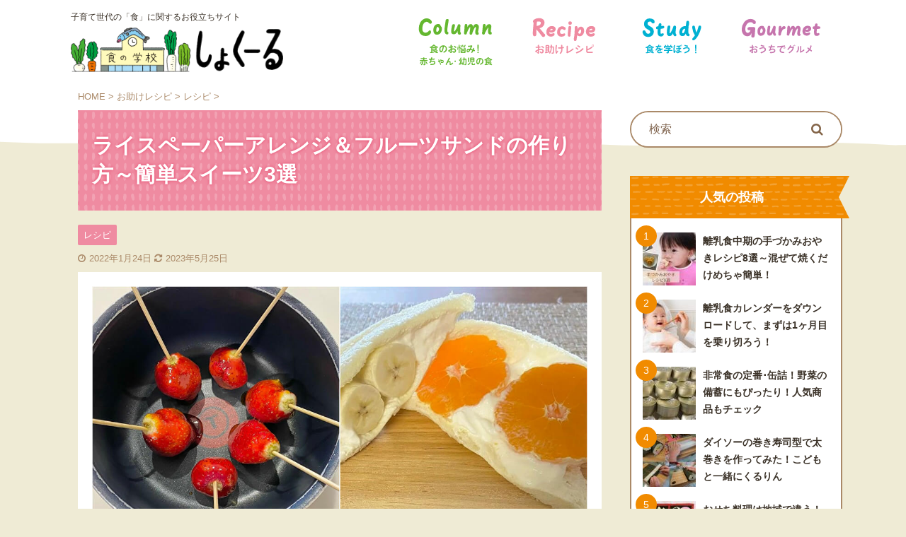

--- FILE ---
content_type: text/html; charset=UTF-8
request_url: https://happy-tasty.jp/recipe/howto/4858/
body_size: 38072
content:

<!DOCTYPE html>
<!--[if lt IE 7]>
<html class="ie6" lang="ja"> <![endif]-->
<!--[if IE 7]>
<html class="i7" lang="ja"> <![endif]-->
<!--[if IE 8]>
<html class="ie" lang="ja"> <![endif]-->
<!--[if gt IE 8]><!-->
<html lang="ja" class="s-navi-right s-navi-has-search s-navi-search-overlay ">
	<!--<![endif]-->
	<head prefix="og: http://ogp.me/ns# fb: http://ogp.me/ns/fb# article: http://ogp.me/ns/article#">
		<meta charset="UTF-8" >
		<meta name="viewport" content="width=device-width,initial-scale=1.0,user-scalable=no,viewport-fit=cover">
		<meta name="format-detection" content="telephone=no" >
		<meta name="referrer" content="no-referrer-when-downgrade"/>

		
		<link rel="alternate" type="application/rss+xml" title="しょくーる RSS Feed" href="https://happy-tasty.jp/feed/" />
		<link rel="pingback" href="https://happy-tasty.jp/xmlrpc.php" >
		<!--[if lt IE 9]>
		<script src="https://happy-tasty.jp/wp-content/themes/affinger5/js/html5shiv.js"></script>
		<![endif]-->
				<meta name='robots' content='max-image-preview:large' />
<title>いちご・キウイ・バナナ・みかんでこどもが喜ぶ簡単手作りおやつ3選</title>
<link rel='dns-prefetch' href='//ajax.googleapis.com' />
<script type="text/javascript">
/* <![CDATA[ */
window._wpemojiSettings = {"baseUrl":"https:\/\/s.w.org\/images\/core\/emoji\/14.0.0\/72x72\/","ext":".png","svgUrl":"https:\/\/s.w.org\/images\/core\/emoji\/14.0.0\/svg\/","svgExt":".svg","source":{"concatemoji":"https:\/\/happy-tasty.jp\/wp-includes\/js\/wp-emoji-release.min.js?ver=6.4.2"}};
/*! This file is auto-generated */
!function(i,n){var o,s,e;function c(e){try{var t={supportTests:e,timestamp:(new Date).valueOf()};sessionStorage.setItem(o,JSON.stringify(t))}catch(e){}}function p(e,t,n){e.clearRect(0,0,e.canvas.width,e.canvas.height),e.fillText(t,0,0);var t=new Uint32Array(e.getImageData(0,0,e.canvas.width,e.canvas.height).data),r=(e.clearRect(0,0,e.canvas.width,e.canvas.height),e.fillText(n,0,0),new Uint32Array(e.getImageData(0,0,e.canvas.width,e.canvas.height).data));return t.every(function(e,t){return e===r[t]})}function u(e,t,n){switch(t){case"flag":return n(e,"\ud83c\udff3\ufe0f\u200d\u26a7\ufe0f","\ud83c\udff3\ufe0f\u200b\u26a7\ufe0f")?!1:!n(e,"\ud83c\uddfa\ud83c\uddf3","\ud83c\uddfa\u200b\ud83c\uddf3")&&!n(e,"\ud83c\udff4\udb40\udc67\udb40\udc62\udb40\udc65\udb40\udc6e\udb40\udc67\udb40\udc7f","\ud83c\udff4\u200b\udb40\udc67\u200b\udb40\udc62\u200b\udb40\udc65\u200b\udb40\udc6e\u200b\udb40\udc67\u200b\udb40\udc7f");case"emoji":return!n(e,"\ud83e\udef1\ud83c\udffb\u200d\ud83e\udef2\ud83c\udfff","\ud83e\udef1\ud83c\udffb\u200b\ud83e\udef2\ud83c\udfff")}return!1}function f(e,t,n){var r="undefined"!=typeof WorkerGlobalScope&&self instanceof WorkerGlobalScope?new OffscreenCanvas(300,150):i.createElement("canvas"),a=r.getContext("2d",{willReadFrequently:!0}),o=(a.textBaseline="top",a.font="600 32px Arial",{});return e.forEach(function(e){o[e]=t(a,e,n)}),o}function t(e){var t=i.createElement("script");t.src=e,t.defer=!0,i.head.appendChild(t)}"undefined"!=typeof Promise&&(o="wpEmojiSettingsSupports",s=["flag","emoji"],n.supports={everything:!0,everythingExceptFlag:!0},e=new Promise(function(e){i.addEventListener("DOMContentLoaded",e,{once:!0})}),new Promise(function(t){var n=function(){try{var e=JSON.parse(sessionStorage.getItem(o));if("object"==typeof e&&"number"==typeof e.timestamp&&(new Date).valueOf()<e.timestamp+604800&&"object"==typeof e.supportTests)return e.supportTests}catch(e){}return null}();if(!n){if("undefined"!=typeof Worker&&"undefined"!=typeof OffscreenCanvas&&"undefined"!=typeof URL&&URL.createObjectURL&&"undefined"!=typeof Blob)try{var e="postMessage("+f.toString()+"("+[JSON.stringify(s),u.toString(),p.toString()].join(",")+"));",r=new Blob([e],{type:"text/javascript"}),a=new Worker(URL.createObjectURL(r),{name:"wpTestEmojiSupports"});return void(a.onmessage=function(e){c(n=e.data),a.terminate(),t(n)})}catch(e){}c(n=f(s,u,p))}t(n)}).then(function(e){for(var t in e)n.supports[t]=e[t],n.supports.everything=n.supports.everything&&n.supports[t],"flag"!==t&&(n.supports.everythingExceptFlag=n.supports.everythingExceptFlag&&n.supports[t]);n.supports.everythingExceptFlag=n.supports.everythingExceptFlag&&!n.supports.flag,n.DOMReady=!1,n.readyCallback=function(){n.DOMReady=!0}}).then(function(){return e}).then(function(){var e;n.supports.everything||(n.readyCallback(),(e=n.source||{}).concatemoji?t(e.concatemoji):e.wpemoji&&e.twemoji&&(t(e.twemoji),t(e.wpemoji)))}))}((window,document),window._wpemojiSettings);
/* ]]> */
</script>
<style id='wp-emoji-styles-inline-css' type='text/css'>

	img.wp-smiley, img.emoji {
		display: inline !important;
		border: none !important;
		box-shadow: none !important;
		height: 1em !important;
		width: 1em !important;
		margin: 0 0.07em !important;
		vertical-align: -0.1em !important;
		background: none !important;
		padding: 0 !important;
	}
</style>
<link rel='stylesheet' id='wp-block-library-css' href='https://happy-tasty.jp/wp-includes/css/dist/block-library/style.min.css?ver=6.4.2' type='text/css' media='all' />
<style id='classic-theme-styles-inline-css' type='text/css'>
/*! This file is auto-generated */
.wp-block-button__link{color:#fff;background-color:#32373c;border-radius:9999px;box-shadow:none;text-decoration:none;padding:calc(.667em + 2px) calc(1.333em + 2px);font-size:1.125em}.wp-block-file__button{background:#32373c;color:#fff;text-decoration:none}
</style>
<style id='global-styles-inline-css' type='text/css'>
body{--wp--preset--color--black: #000000;--wp--preset--color--cyan-bluish-gray: #abb8c3;--wp--preset--color--white: #ffffff;--wp--preset--color--pale-pink: #f78da7;--wp--preset--color--vivid-red: #cf2e2e;--wp--preset--color--luminous-vivid-orange: #ff6900;--wp--preset--color--luminous-vivid-amber: #fcb900;--wp--preset--color--light-green-cyan: #7bdcb5;--wp--preset--color--vivid-green-cyan: #00d084;--wp--preset--color--pale-cyan-blue: #8ed1fc;--wp--preset--color--vivid-cyan-blue: #0693e3;--wp--preset--color--vivid-purple: #9b51e0;--wp--preset--color--soft-red: #e6514c;--wp--preset--color--light-grayish-red: #fdebee;--wp--preset--color--vivid-yellow: #ffc107;--wp--preset--color--very-pale-yellow: #fffde7;--wp--preset--color--very-light-gray: #fafafa;--wp--preset--color--very-dark-gray: #313131;--wp--preset--color--original-color-a: #43a047;--wp--preset--color--original-color-b: #795548;--wp--preset--color--original-color-c: #ec407a;--wp--preset--color--original-color-d: #9e9d24;--wp--preset--gradient--vivid-cyan-blue-to-vivid-purple: linear-gradient(135deg,rgba(6,147,227,1) 0%,rgb(155,81,224) 100%);--wp--preset--gradient--light-green-cyan-to-vivid-green-cyan: linear-gradient(135deg,rgb(122,220,180) 0%,rgb(0,208,130) 100%);--wp--preset--gradient--luminous-vivid-amber-to-luminous-vivid-orange: linear-gradient(135deg,rgba(252,185,0,1) 0%,rgba(255,105,0,1) 100%);--wp--preset--gradient--luminous-vivid-orange-to-vivid-red: linear-gradient(135deg,rgba(255,105,0,1) 0%,rgb(207,46,46) 100%);--wp--preset--gradient--very-light-gray-to-cyan-bluish-gray: linear-gradient(135deg,rgb(238,238,238) 0%,rgb(169,184,195) 100%);--wp--preset--gradient--cool-to-warm-spectrum: linear-gradient(135deg,rgb(74,234,220) 0%,rgb(151,120,209) 20%,rgb(207,42,186) 40%,rgb(238,44,130) 60%,rgb(251,105,98) 80%,rgb(254,248,76) 100%);--wp--preset--gradient--blush-light-purple: linear-gradient(135deg,rgb(255,206,236) 0%,rgb(152,150,240) 100%);--wp--preset--gradient--blush-bordeaux: linear-gradient(135deg,rgb(254,205,165) 0%,rgb(254,45,45) 50%,rgb(107,0,62) 100%);--wp--preset--gradient--luminous-dusk: linear-gradient(135deg,rgb(255,203,112) 0%,rgb(199,81,192) 50%,rgb(65,88,208) 100%);--wp--preset--gradient--pale-ocean: linear-gradient(135deg,rgb(255,245,203) 0%,rgb(182,227,212) 50%,rgb(51,167,181) 100%);--wp--preset--gradient--electric-grass: linear-gradient(135deg,rgb(202,248,128) 0%,rgb(113,206,126) 100%);--wp--preset--gradient--midnight: linear-gradient(135deg,rgb(2,3,129) 0%,rgb(40,116,252) 100%);--wp--preset--font-size--small: 13px;--wp--preset--font-size--medium: 20px;--wp--preset--font-size--large: 36px;--wp--preset--font-size--x-large: 42px;--wp--preset--spacing--20: 0.44rem;--wp--preset--spacing--30: 0.67rem;--wp--preset--spacing--40: 1rem;--wp--preset--spacing--50: 1.5rem;--wp--preset--spacing--60: 2.25rem;--wp--preset--spacing--70: 3.38rem;--wp--preset--spacing--80: 5.06rem;--wp--preset--shadow--natural: 6px 6px 9px rgba(0, 0, 0, 0.2);--wp--preset--shadow--deep: 12px 12px 50px rgba(0, 0, 0, 0.4);--wp--preset--shadow--sharp: 6px 6px 0px rgba(0, 0, 0, 0.2);--wp--preset--shadow--outlined: 6px 6px 0px -3px rgba(255, 255, 255, 1), 6px 6px rgba(0, 0, 0, 1);--wp--preset--shadow--crisp: 6px 6px 0px rgba(0, 0, 0, 1);}:where(.is-layout-flex){gap: 0.5em;}:where(.is-layout-grid){gap: 0.5em;}body .is-layout-flow > .alignleft{float: left;margin-inline-start: 0;margin-inline-end: 2em;}body .is-layout-flow > .alignright{float: right;margin-inline-start: 2em;margin-inline-end: 0;}body .is-layout-flow > .aligncenter{margin-left: auto !important;margin-right: auto !important;}body .is-layout-constrained > .alignleft{float: left;margin-inline-start: 0;margin-inline-end: 2em;}body .is-layout-constrained > .alignright{float: right;margin-inline-start: 2em;margin-inline-end: 0;}body .is-layout-constrained > .aligncenter{margin-left: auto !important;margin-right: auto !important;}body .is-layout-constrained > :where(:not(.alignleft):not(.alignright):not(.alignfull)){max-width: var(--wp--style--global--content-size);margin-left: auto !important;margin-right: auto !important;}body .is-layout-constrained > .alignwide{max-width: var(--wp--style--global--wide-size);}body .is-layout-flex{display: flex;}body .is-layout-flex{flex-wrap: wrap;align-items: center;}body .is-layout-flex > *{margin: 0;}body .is-layout-grid{display: grid;}body .is-layout-grid > *{margin: 0;}:where(.wp-block-columns.is-layout-flex){gap: 2em;}:where(.wp-block-columns.is-layout-grid){gap: 2em;}:where(.wp-block-post-template.is-layout-flex){gap: 1.25em;}:where(.wp-block-post-template.is-layout-grid){gap: 1.25em;}.has-black-color{color: var(--wp--preset--color--black) !important;}.has-cyan-bluish-gray-color{color: var(--wp--preset--color--cyan-bluish-gray) !important;}.has-white-color{color: var(--wp--preset--color--white) !important;}.has-pale-pink-color{color: var(--wp--preset--color--pale-pink) !important;}.has-vivid-red-color{color: var(--wp--preset--color--vivid-red) !important;}.has-luminous-vivid-orange-color{color: var(--wp--preset--color--luminous-vivid-orange) !important;}.has-luminous-vivid-amber-color{color: var(--wp--preset--color--luminous-vivid-amber) !important;}.has-light-green-cyan-color{color: var(--wp--preset--color--light-green-cyan) !important;}.has-vivid-green-cyan-color{color: var(--wp--preset--color--vivid-green-cyan) !important;}.has-pale-cyan-blue-color{color: var(--wp--preset--color--pale-cyan-blue) !important;}.has-vivid-cyan-blue-color{color: var(--wp--preset--color--vivid-cyan-blue) !important;}.has-vivid-purple-color{color: var(--wp--preset--color--vivid-purple) !important;}.has-black-background-color{background-color: var(--wp--preset--color--black) !important;}.has-cyan-bluish-gray-background-color{background-color: var(--wp--preset--color--cyan-bluish-gray) !important;}.has-white-background-color{background-color: var(--wp--preset--color--white) !important;}.has-pale-pink-background-color{background-color: var(--wp--preset--color--pale-pink) !important;}.has-vivid-red-background-color{background-color: var(--wp--preset--color--vivid-red) !important;}.has-luminous-vivid-orange-background-color{background-color: var(--wp--preset--color--luminous-vivid-orange) !important;}.has-luminous-vivid-amber-background-color{background-color: var(--wp--preset--color--luminous-vivid-amber) !important;}.has-light-green-cyan-background-color{background-color: var(--wp--preset--color--light-green-cyan) !important;}.has-vivid-green-cyan-background-color{background-color: var(--wp--preset--color--vivid-green-cyan) !important;}.has-pale-cyan-blue-background-color{background-color: var(--wp--preset--color--pale-cyan-blue) !important;}.has-vivid-cyan-blue-background-color{background-color: var(--wp--preset--color--vivid-cyan-blue) !important;}.has-vivid-purple-background-color{background-color: var(--wp--preset--color--vivid-purple) !important;}.has-black-border-color{border-color: var(--wp--preset--color--black) !important;}.has-cyan-bluish-gray-border-color{border-color: var(--wp--preset--color--cyan-bluish-gray) !important;}.has-white-border-color{border-color: var(--wp--preset--color--white) !important;}.has-pale-pink-border-color{border-color: var(--wp--preset--color--pale-pink) !important;}.has-vivid-red-border-color{border-color: var(--wp--preset--color--vivid-red) !important;}.has-luminous-vivid-orange-border-color{border-color: var(--wp--preset--color--luminous-vivid-orange) !important;}.has-luminous-vivid-amber-border-color{border-color: var(--wp--preset--color--luminous-vivid-amber) !important;}.has-light-green-cyan-border-color{border-color: var(--wp--preset--color--light-green-cyan) !important;}.has-vivid-green-cyan-border-color{border-color: var(--wp--preset--color--vivid-green-cyan) !important;}.has-pale-cyan-blue-border-color{border-color: var(--wp--preset--color--pale-cyan-blue) !important;}.has-vivid-cyan-blue-border-color{border-color: var(--wp--preset--color--vivid-cyan-blue) !important;}.has-vivid-purple-border-color{border-color: var(--wp--preset--color--vivid-purple) !important;}.has-vivid-cyan-blue-to-vivid-purple-gradient-background{background: var(--wp--preset--gradient--vivid-cyan-blue-to-vivid-purple) !important;}.has-light-green-cyan-to-vivid-green-cyan-gradient-background{background: var(--wp--preset--gradient--light-green-cyan-to-vivid-green-cyan) !important;}.has-luminous-vivid-amber-to-luminous-vivid-orange-gradient-background{background: var(--wp--preset--gradient--luminous-vivid-amber-to-luminous-vivid-orange) !important;}.has-luminous-vivid-orange-to-vivid-red-gradient-background{background: var(--wp--preset--gradient--luminous-vivid-orange-to-vivid-red) !important;}.has-very-light-gray-to-cyan-bluish-gray-gradient-background{background: var(--wp--preset--gradient--very-light-gray-to-cyan-bluish-gray) !important;}.has-cool-to-warm-spectrum-gradient-background{background: var(--wp--preset--gradient--cool-to-warm-spectrum) !important;}.has-blush-light-purple-gradient-background{background: var(--wp--preset--gradient--blush-light-purple) !important;}.has-blush-bordeaux-gradient-background{background: var(--wp--preset--gradient--blush-bordeaux) !important;}.has-luminous-dusk-gradient-background{background: var(--wp--preset--gradient--luminous-dusk) !important;}.has-pale-ocean-gradient-background{background: var(--wp--preset--gradient--pale-ocean) !important;}.has-electric-grass-gradient-background{background: var(--wp--preset--gradient--electric-grass) !important;}.has-midnight-gradient-background{background: var(--wp--preset--gradient--midnight) !important;}.has-small-font-size{font-size: var(--wp--preset--font-size--small) !important;}.has-medium-font-size{font-size: var(--wp--preset--font-size--medium) !important;}.has-large-font-size{font-size: var(--wp--preset--font-size--large) !important;}.has-x-large-font-size{font-size: var(--wp--preset--font-size--x-large) !important;}
.wp-block-navigation a:where(:not(.wp-element-button)){color: inherit;}
:where(.wp-block-post-template.is-layout-flex){gap: 1.25em;}:where(.wp-block-post-template.is-layout-grid){gap: 1.25em;}
:where(.wp-block-columns.is-layout-flex){gap: 2em;}:where(.wp-block-columns.is-layout-grid){gap: 2em;}
.wp-block-pullquote{font-size: 1.5em;line-height: 1.6;}
</style>
<link rel='stylesheet' id='contact-form-7-css' href='https://happy-tasty.jp/wp-content/plugins/contact-form-7/includes/css/styles.css?ver=5.8.6' type='text/css' media='all' />
<link rel='stylesheet' id='toc-screen-css' href='https://happy-tasty.jp/wp-content/plugins/table-of-contents-plus/screen.min.css?ver=2309' type='text/css' media='all' />
<link rel='stylesheet' id='wordpress-popular-posts-css-css' href='https://happy-tasty.jp/wp-content/plugins/wordpress-popular-posts/assets/css/wpp.css?ver=6.3.4' type='text/css' media='all' />
<link rel='stylesheet' id='yyi_rinker_stylesheet-css' href='https://happy-tasty.jp/wp-content/plugins/yyi-rinker/css/style.css?v=1.1.1&#038;ver=6.4.2' type='text/css' media='all' />
<link rel='stylesheet' id='normalize-css' href='https://happy-tasty.jp/wp-content/themes/affinger5/css/normalize.css?ver=1.5.9' type='text/css' media='all' />
<link rel='stylesheet' id='font-awesome-css' href='https://happy-tasty.jp/wp-content/themes/affinger5/css/fontawesome/css/font-awesome.min.css?ver=4.7.0' type='text/css' media='all' />
<link rel='stylesheet' id='font-awesome-animation-css' href='https://happy-tasty.jp/wp-content/themes/affinger5/css/fontawesome/css/font-awesome-animation.min.css?ver=6.4.2' type='text/css' media='all' />
<link rel='stylesheet' id='st_svg-css' href='https://happy-tasty.jp/wp-content/themes/affinger5/st_svg/style.css?ver=6.4.2' type='text/css' media='all' />
<link rel='stylesheet' id='slick-css' href='https://happy-tasty.jp/wp-content/themes/affinger5/vendor/slick/slick.css?ver=1.8.0' type='text/css' media='all' />
<link rel='stylesheet' id='slick-theme-css' href='https://happy-tasty.jp/wp-content/themes/affinger5/vendor/slick/slick-theme.css?ver=1.8.0' type='text/css' media='all' />
<link rel='stylesheet' id='fonts-googleapis-notosansjp-css' href='//fonts.googleapis.com/css?family=Noto+Sans+JP%3A400%2C700&#038;display=swap&#038;subset=japanese&#038;ver=6.4.2' type='text/css' media='all' />
<link rel='stylesheet' id='style-css' href='https://happy-tasty.jp/wp-content/themes/affinger5/style.css?ver=6.4.2' type='text/css' media='all' />
<link rel='stylesheet' id='child-style-css' href='https://happy-tasty.jp/wp-content/themes/affinger5_shoku-child/style.css?ver=6.4.2' type='text/css' media='all' />
<script type="text/javascript" src="//ajax.googleapis.com/ajax/libs/jquery/1.11.3/jquery.min.js?ver=1.11.3" id="jquery-js"></script>
<script type="application/json" id="wpp-json">

{"sampling_active":1,"sampling_rate":100,"ajax_url":"https:\/\/happy-tasty.jp\/wp-json\/wordpress-popular-posts\/v1\/popular-posts","api_url":"https:\/\/happy-tasty.jp\/wp-json\/wordpress-popular-posts","ID":4858,"token":"5f6d79fa66","lang":0,"debug":0}

</script>
<script type="text/javascript" src="https://happy-tasty.jp/wp-content/plugins/wordpress-popular-posts/assets/js/wpp.min.js?ver=6.3.4" id="wpp-js-js"></script>
<link rel="https://api.w.org/" href="https://happy-tasty.jp/wp-json/" /><link rel="alternate" type="application/json" href="https://happy-tasty.jp/wp-json/wp/v2/posts/4858" /><link rel='shortlink' href='https://happy-tasty.jp/?p=4858' />
<link rel="alternate" type="application/json+oembed" href="https://happy-tasty.jp/wp-json/oembed/1.0/embed?url=https%3A%2F%2Fhappy-tasty.jp%2Frecipe%2Fhowto%2F4858%2F" />
<link rel="alternate" type="text/xml+oembed" href="https://happy-tasty.jp/wp-json/oembed/1.0/embed?url=https%3A%2F%2Fhappy-tasty.jp%2Frecipe%2Fhowto%2F4858%2F&#038;format=xml" />
            <style id="wpp-loading-animation-styles">@-webkit-keyframes bgslide{from{background-position-x:0}to{background-position-x:-200%}}@keyframes bgslide{from{background-position-x:0}to{background-position-x:-200%}}.wpp-widget-placeholder,.wpp-widget-block-placeholder,.wpp-shortcode-placeholder{margin:0 auto;width:60px;height:3px;background:#dd3737;background:linear-gradient(90deg,#dd3737 0%,#571313 10%,#dd3737 100%);background-size:200% auto;border-radius:3px;-webkit-animation:bgslide 1s infinite linear;animation:bgslide 1s infinite linear}</style>
            <style>
div.yyi-rinker-contents.yyi-rinker-design-tate  div.yyi-rinker-box{
    flex-direction: column;
}

div.yyi-rinker-contents.yyi-rinker-design-slim div.yyi-rinker-box .yyi-rinker-links {
    flex-direction: column;
}

div.yyi-rinker-contents.yyi-rinker-design-slim div.yyi-rinker-info {
    width: 100%;
}

div.yyi-rinker-contents.yyi-rinker-design-slim .yyi-rinker-title {
    text-align: center;
}

div.yyi-rinker-contents.yyi-rinker-design-slim .yyi-rinker-links {
    text-align: center;
}
div.yyi-rinker-contents.yyi-rinker-design-slim .yyi-rinker-image {

    margin: auto;
}

div.yyi-rinker-contents.yyi-rinker-design-slim div.yyi-rinker-info ul.yyi-rinker-links li {
	align-self: stretch;
}
div.yyi-rinker-contents.yyi-rinker-design-slim div.yyi-rinker-box div.yyi-rinker-info {
	padding: 0;
}
div.yyi-rinker-contents.yyi-rinker-design-slim div.yyi-rinker-box {
	flex-direction: column;
	padding: 14px 5px 0;
	min-height: 450px;
}

.yyi-rinker-design-slim div.yyi-rinker-box div.yyi-rinker-info {
	text-align: center;
}

.yyi-rinker-design-slim div.price-box span.price {
	display: block;
}

div.yyi-rinker-contents.yyi-rinker-design-slim div.yyi-rinker-info div.yyi-rinker-title a{
	font-size:16px;
}

div.yyi-rinker-contents.yyi-rinker-design-slim ul.yyi-rinker-links li.amazonkindlelink:before,  div.yyi-rinker-contents.yyi-rinker-design-slim ul.yyi-rinker-links li.amazonlink:before,  div.yyi-rinker-contents.yyi-rinker-design-slim ul.yyi-rinker-links li.rakutenlink:before,  div.yyi-rinker-contents.yyi-rinker-design-slim ul.yyi-rinker-links li.yahoolink:before {
	font-size:12px;
}

div.yyi-rinker-contents.yyi-rinker-design-slim ul.yyi-rinker-links li a {
	font-size: 13px;
}
.entry-content ul.yyi-rinker-links li {
	padding: 0;
}

				</style><style type="text/css">@charset "UTF-8";
/* ----------------
    st-themecss-loader.php?ver=6.4.2　※親テーマcss。function.phpで読込み停止中
------------------- */

/*-------------------------------------------
旧st-kanri.phpより移動（ここから）
*/

/* Gutenberg オリジナルパレット */
	:root .has-original-color-a-color {
		color: #43a047;
	}
	:root .has-original-color-a-background-color {
		background-color: #43a047;
	}

	:root .has-original-color-b-color {
		color: #795548;
	}
	:root .has-original-color-b-background-color {
		background-color: #795548;
	}

	:root .has-original-color-c-color {
		color: #ec407a;
	}
	:root .has-original-color-c-background-color {
		background-color: #ec407a;
	}

	:root .has-original-color-d-color {
		color: #9e9d24;
	}
	:root .has-original-color-d-background-color {
		background-color: #9e9d24;
	}

/* マイカラー */
.st-mycolor {
	color: #FF9800;
	font-weight:bold;
}

.st-mymarker-s {
	background:linear-gradient(transparent 70%,#FFF9C4 0%);
	font-weight:bold;
	}

/* @keyframes アニメーション */
.st-key-slidedown {
	animation-name: StSlideDown; /* 上から下 */
	animation-duration: 2s;
}

.st-key-slice-up {
	animation-name: StSlideUp; /* 下から上 */
	animation-duration: 2s;
}

.st-key-righttuoleft {
	animation-name: StRightToLeft; /* 右から左 */
	animation-duration: 2s;
}

.st-key-righttuoleft {
	animation-name: StLeftToRight; /* 左から右 */
	animation-duration: 2s;
}

.st-key-fedein {
	animation-name: StFedeIn; /* フェードイン */
	animation-duration: 2s;
}

/* 上から下 */
@keyframes StSlideDown {
  0% {
      opacity: 0;
      transform: translateY(-50px);
  }
  100% {
      opacity: 1;
      transform: translateY(0);
  }
}

/* 下から上 */
@keyframes StSlideUp {
  0% {
      opacity: 0;
      transform: translateY(50px);
  }
  100% {
      opacity: 1;
      transform: translateY(0);
  }
}

/* 右から左 */
@keyframes StRightToLeft {
	0% {
		opacity: 0;
		transform: translateX(50px);
	}
	100% {
		opacity: 1;
		transform: translateX(0);
	}
}

/* 左から右 */
@keyframes StLeftToRight {
	0% {
		opacity: 0;
		transform: translateX(0);
	}
	100% {
		opacity: 1;
		transform: translateX(50px);
	}
}

/* フェードイン */
@keyframes StFedeIn {
  0% {
      opacity: 0;
  }
  100% {
      opacity: 1;
  }
}



	.st-box-shadow {
		box-shadow: 0 1px 2px rgba(0,0,0,0.2);
		box-sizing: border-box;
	}





	














	.slick-prev,
	.slick-next,
	.slick-prev:hover,
	.slick-prev:focus,
	.slick-next:hover,
	.slick-next:focus {
		background-color: #424242	}

/* 検索フォーム */
#s,
.s {
			color: #7f634d;
				font-size: 16px;
				padding-left: 25px;
				padding-top: 15px;
		padding-bottom: 15px;
		}

.st-custom-search-box-tpl-default .cs-text-input {
			padding-left: 25px !important;
		padding-right: 25px !important;
				padding-top: 15px !important;
		padding-bottom: 15px !important;
	}

input#s:-ms-input-placeholder,
input.s:-ms-input-placeholder {
			color: #7f634d !important;
				font-size: 16px !important;
	}

input#s::-ms-input-placeholder,
input.s::-ms-input-placeholder {
			color: #7f634d !important;
				font-size: 16px !important;
	}

input#s::placeholder,
input.s::placeholder {
			color: #7f634d !important;
				font-size: 16px !important;
	}

#searchform,
.st-custom-search-box-tpl-default .cs-text {
			border-color: #aa8968;
				border-width: 2px;
				border-radius: 50px;
	
	}

input#searchsubmit {
			padding-right: 25px;
		padding-left: 25px;
					font-size: 16px;
		}

/* カスタム検索ボタン */
.cs-search-button {
	
			padding-left: 10px;
		padding-right: 10px;
	
			padding-top: 10px;
		padding-bottom: 10px;
	
			border-radius: 5px;
	
			background-color: #f3f3f3;
	
			color: #424242;
	
			font-size: 14px;
	
	
	}











	.st-middle-menu .menu > li {
		width:50%;
	}
	.st-middle-menu .menu li a{
		font-size:90%;
	}




	.sns {
		width: 100%;
		text-align:center;
	}

	.sns li {
		float: none;
	}

	.sns li a {
		margin:0;
	}

	.post .sns ul,
	.sns ul {
		margin:0 auto;
		display: flex;
		justify-content: center;
		flex-wrap: wrap;
	}

	.snstext{
		display:none;
	}

	.snscount{
		display:none;
	}

	.sns li {
		float: left;
		list-style: none;
		width: 40px;
		margin: 5px;
		position: relative;
	}

	.sns li i {
		font-size: 19px!important;
	}

	.sns li a {
					border-radius: 50%;
				box-sizing: border-box;
		color: #fff;
		font-size: 19px;
		height: 40px;
		width: 40px;
		padding: 0;
		-webkit-box-pack: center;
		-webkit-justify-content: center;
		-ms-flex-pack: center;
		justify-content: center;
	}

	.sns li a .fa {
		padding: 0;
		border: 0;
		height: auto;
	}

	/* ツイッター */
	.sns .twitter a {
		box-shadow: none;
	}

	.sns .twitter a:hover {
		background:#4892cb;
		box-shadow: none;
	}

	.sns .fa-twitter::before {
		position: relative;
		top:1px;
		left: 1px;
	}

	/* Facebook */
	.sns .facebook a {
		box-shadow: none;
	}
	.sns .facebook a:hover {
		background:#2c4373;
		box-shadow: none;
	}

	.sns .fa-facebook::before {
		position: relative;
		top:1px;
	}

	/* Pinterest */
	.sns .sns-pinterest a {
		box-shadow: none;
	}
	.sns .sns-pinterest a:hover {
		background:#d30018;
		box-shadow: none;
	}

	.sns .fa-pinterest-p::before {
		position: relative;
		left: 1px;
	}

	/* URLコピー */
	.sns .share-copy a {
		box-shadow: none;
	}
	.sns .share-copy a:hover {
		background:#ccc;
		box-shadow: none;
	}

	.sns .share-copy::before {
		position: relative;
		left: 1px;
	}

	.sns .share-copy .fa-clipboard {
		border-right: none;
	}

	/* はてぶ */
	.sns .hatebu a {
		box-shadow: none;
	}

	.sns .hatebu a:hover {
		box-shadow: none;
		background:#00a5de;
	}

	.sns .st-svg-hateb::before {
		border-right:none;
		padding-right:0;
		font-size:19px!important;
	}

	.sns .st-svg-hateb::before {
		position: relative;
		left: 1px;
	}

	/* LINE */
	.sns .line a {
		box-shadow: none;
	}
	.sns .line a:hover {
		background:#219900;
		box-shadow: none;
	}

	.sns .fa-comment::before {
		position: relative;
		left: 1px;
		top: -1px;
	}

	/* Pocket */
	.sns .pocket a {
		box-shadow: none;
	}
	.sns .pocket a:hover {
		background:#F27985;
		box-shadow: none;
	}

	.sns .fa-get-pocket::before {
		position: relative;
		top: 1px;
	}

	/* コメント */
	.sns .sns-comment a {
		box-shadow: none;
	}

	.sns .sns-comment a:hover {
		background:#FFB300;
		box-shadow: none;
	}

	.sns .sns-comment::before {
		position: relative;
		top:1px;
		left: 1px;
	}

	/* アドセンス */
	.adbox,
	.adbox div {
		padding: 0!important;
	}


	main .wp-caption img {
		border:solid 1px #ccc;
	}









    main .post h2:not(.st-css-no) span.st-h-copy,
    main .post h3:not(.st-css-no) span.st-h-copy,
	main .h2modoki span.st-h-copy,
	main .h3modoki span.st-h-copy,
    main .entry-title:not(.st-css-no) span.st-h-copy,
    main .post .entry-title:not(.st-css-no) span.st-h-copy,
	main .h4modoki span.st-h-copy,
	main .post h4:not(.st-css-no):not(.st-matome):not(.rankh4):not(.post-card-title):not(#reply-title):not(.point) span.st-h-copy,
	main .h5modoki span.st-h-copy,
	main .post h5:not(.st-css-no):not(.st-matome):not(.rankh5):not(.post-card-title):not(#reply-title):not(.st-cardbox-t):not(.kanren-t):not(.popular-t):not(.post-card-title) span.st-h-copy {
		font-weight: normal!important;
	}

@media only screen and (max-width: 599px) {
	.st-header-flextitle {
		font-weight: 700;
    }
}

@media only screen and (max-width: 599px) {
	.st-cardbox .clearfix dd h5:not(.st-css-no),
	.post .st-cardbox .clearfix dd h5:not(.st-css-no),
	#side .st-cardbox .clearfix dd h5:not(.st-css-no) {
		border-bottom:none;
	}
}

	/*サイドバーカテゴリ*/
	#side li.cat-item a::after {
		content: " \f105";
		font-family: FontAwesome;
		position: absolute;
		right: 10px;
	}

	#side li.cat-item a {
		position: relative;
		vertical-align: middle;
		width:100%;
		padding: 10px;
		box-sizing:border-box;
		border-bottom: 1px solid #e1e1e1;
		color:#1a1a1a;
		text-decoration:none;
		display:block;
	}

	#side li.cat-item.has-thumbnail a {
		/* サムネイルあり */
		display: flex;
	}

	#side li.cat-item a:hover {
		opacity:0.5;
	}

			#side li.cat-item a {
		}
	

	/*TOC+*/
	#toc_container {
    	margin: 0 auto 20px;
    	text-align: center;
	}

	#toc_container .toc_title {
		text-align:center;
		padding: 5px;
		font-weight:bold;
		position:relative;
 		display: inline-block;
		vertical-align: middle;
		border-bottom: 2px solid #333;
		margin-bottom: 5px;
	}

	#toc_container:not(.contracted) .toc_title {
		margin:0 auto 10px;
	}

	#toc_container .toc_title:before {
  		content: "\f0f6\00a0";
  		font-family: FontAwesome;
	}

	#toc_container .toc_title .toc_toggle {
		font-weight: normal;
		font-size:95%;
	}

	.post #toc_container ul,
	.post #toc_container ol {
		list-style: none;
		margin-bottom: 0;
	}

	.toc_number {
		font-weight:bold;
		margin-right:5px;
		color:#ccc;
	}

	#toc_container ul a {
		display: block;
		text-decoration: none;
		color: #000;
		padding-bottom:5px;
		border-bottom: 1px dotted #ccc;
	}

	#toc_container ul a:hover {
		opacity:0.5;
	}

	#toc_container .toc_list > li> li > a {
		margin-bottom:10px;
	}

	#toc_container .toc_list > li > a {
		border-bottom: none;
	}

	.post #toc_container ul ul {
		padding:  5px 0;
	}

	.post #toc_container ul ul ul {
		padding-left: 10px;
	}

	#toc_container li {
		font-weight:bold;
		margin-bottom: 5px;
		padding: 10px 0px;
		list-style-type:none;
		text-align: left;
		text-indent:-0.8em;
		padding-left:1em;
	}

	#toc_container > ul > li {
		font-size: 18px;
	}

	#toc_container li a:before {
  		font-family: FontAwesome;
  		content: "\f0da\00a0\00a0";
  		color: #333;
	}

	#toc_container li li a:before {
  		content: none;
	}

	#toc_container li li {
		text-align:left;
		font-weight:normal;
		list-style:decimal outside none;
		text-indent:0;
		padding: 5px 0;
	}

	#toc_container li li li{
		margin-bottom:0;
		padding:3px 0;
		list-style-type:none;
		text-indent:-0.8em;
		padding-left:1em;
	}

	#toc_container li li li a{
		border:none;
		margin-bottom:0;
		padding:0;
	}

	#toc_container li li li a:before {
  		font-family: FontAwesome;
  		content: "\f0da\00a0\00a0";
  		color: #9E9E9E;
	}

	/* 第一階層のみの場合 */
	#toc_container.only-toc ul {
		padding:20px;
	}

	#toc_container.only-toc li{
		padding:0;
		font-weight:normal;
	}

	#toc_container.only-toc li a:before{
		content: none;
	}

	#toc_container.only-toc li{
		list-style-type: decimal;
		border-bottom:dotted 1px #ccc;
	}

	#st_toc_container.only-toc:not(.st_toc_contracted) {
					padding: 20px;
			}

	/* オリジナル */
	.post #toc_container ol.st-original-toc > li {
		list-style: decimal;
		text-align:left;
		font-weight: normal;
		padding: 0;
		text-indent: 0;
	}
	#toc_container ol.st-original-toc > li a:before {
  		content: none;
	}



	#s-navi dt.trigger {
		justify-content: space-between;
	}


	/*スライドメニュー追加ボタン1*/
	#s-navi dt.trigger .acordion_extra_1 {
		width: 50%;
		order: 2;
		flex-grow: 1;
		text-align: left;
	}

	#s-navi dt.trigger .acordion_extra_1 a {
		display: block;
		text-decoration: none;
	}

	/*スライドメニュー追加ボタン2*/
	#s-navi dt.trigger .acordion_extra_2 {
		width: 50%;
		order: 3;
		flex-grow: 1;
		text-align: left;
	}

	#s-navi dt.trigger .acordion_extra_2 a {
		display: block;
		text-decoration: none;
	}



/*
旧st-kanri.phpより移動（ここまで）
-------------------------------------------*/

/*グループ1
------------------------------------------------------------*/


/* 一括カラー反映 */


input, textarea {
	color: #000;
}





/*縦一行目のセル*/
table thead + tbody tr:first-child td:first-child,
table tr td:first-child {
			}

/*横一行目のセル及びヘッダセル*/
table tr:first-child td,
table tr:first-child th {
			}

table thead + tbody tr:first-child td,
table thead + tbody tr:first-child th {
	background-color:transparent;
	color: inherit;
	font-weight: normal;
}

/* 会話レイアウト */

			.st-kaiwa-hukidashi,
		.st-kaiwa-hukidashi2 {
			background-color: #fcfaef;
		}
		.st-kaiwa-hukidashi:after {
			border-color: transparent #fcfaef transparent transparent;
		}
		.st-kaiwa-hukidashi2:after {
			border-color: transparent transparent transparent #fcfaef;
		}
	










	/*この記事を書いた人*/
	#st-tab-menu li.active {
	  background: #f18b00;
	}
	#st-tab-box {
		border-color: #f18b00;
	}
	.post #st-tab-box p.st-author-post {
		border-bottom-color: #f18b00;
	}
	.st-author-date{
		color:#f18b00;
	}

	/* 非アクティブのタブ */
	#st-tab-menu li {
		color:#f18b00;
	}

	/* homeリンク */
	.st-author-homepage {
	  color: #f18b00;
	}

	#st-tab-box {
		background:#fcfaef;
	}

	/* 非アクティブのタブ */
	#st-tab-menu li {
		background:#fcfaef;
	}

/* プロフィール */
	.st-author-profile {
		border-radius: 10px;
					overflow: hidden;
			}
	#st-tab-box {
		border-radius: 0 10px 10px 10px;
					overflow: hidden;
			}
	#st-tab-menu li {
		border-radius: 5px 5px 0 0;
	}


	.st-author-profile {
		text-align:center;
		width:100%;
		box-sizing:border-box;
					border:1px solid #f3f3f3;
							background: #fff;
						margin-bottom: 10px;
	}

	.author .st-author-profile { /* authorページは除外 */
		border: none;
		background-color: transparent;
		box-shadow: none;
		margin-bottom: 0;
	}

	.st-author-profile-header-card { /* プロフィールヘッダー */
		width:100%;
		min-height: 100px;
		box-sizing: border-box;
	}

	.st-author-profile-avatar img { /* アバター */
		width:100px;
		height:100px;
					margin:50px auto 5px;
				border-radius:50%;
			}

	.home .st-author-profile-content,
	.st-author-profile-content {
		padding:10px 20px 10px;
		text-align:center;
	}

	.st-author-profile .st-author-nickname { /* 名前 */
		font-size: 110%;
		border: none;
		margin-bottom: 5px;
			}

	@media print, screen and (max-width: 599px) { /* スマホ */
		.st-author-profile-avatar img { /* アバター */
			width:120px;
			height:120px;
							margin:60px auto 5px;
					}
		.st-author-profile .st-author-nickname { /* 名前 */
			font-size: 130%;
		}
	}

	#side .st-author-profile .st-author-description,
	.st-author-profile .st-author-description { /* 説明 */
		margin-bottom: 20px;
			}

	/* SNS */
	.st-author-profile .sns {
		padding: 0;
		margin-bottom:10px;
		width: 100%;
		text-align:center;
	}

	.profile-sns {
		text-align: center;
	}

	.st-author-profile .sns li,
	#side aside .st-author-profile .sns li {
		padding:0 3px;
		text-align:center;
		display: inline-block;
		margin-right: 0;
		float: none;
		list-style: none;
		width: 40px;
		position: relative;
	}

	.st-author-profile .sns li a,
	#side aside .st-author-profile .sns li a {
		margin:0;
		border-radius: 50%;
		box-sizing: border-box;
		color: #fff;
		font-size: 19px;
		height: 40px;
		width: 40px;
		padding: 0;
		-webkit-box-pack: center;
		-webkit-justify-content: center;
		-ms-flex-pack: center;
		justify-content: center;
	}

	.st-author-box .st-author-profile .fa {
		margin-right: 0;
		padding: 0;
		border: 0;
		height: auto;
	}

	.st-author-profile .post .sns ul,
	.st-author-profile .sns ul {
		width: 100%;
		margin:0 auto;
	}

	.st-author-profile .snstext{
		display:none;
	}

	.st-author-profile .sns li i {
		font-size: 19px!important;
	}

	/* ツイッター */
	.st-author-profile .sns .twitter a {
		box-shadow: none;
	}

	.st-author-profile .sns .twitter a:hover {
		background:#4892cb;
		box-shadow: none;
	}

	.st-author-profile .sns .fa-twitter::before {
		position: relative;
		top:1px;
		left: 1px;
	}

	/* Facebook */
	.st-author-profile .sns .facebook a {
		box-shadow: none;
	}
	.st-author-profile .sns .facebook a:hover {
		background:#2c4373;
		box-shadow: none;
	}

	.st-author-profile .sns .fa-facebook::before {
		position: relative;
		top:1px;
	}

	/* instagram */
	.st-author-profile .sns .instagram a {
		background-image: linear-gradient(-135deg,#4933f7,#ef1837,#fbd980);
	}

	/* homepage */
	.st-author-profile .sns .author-homepage a {
		background:#ccc;
	}

	/* youtube */
	.st-author-profile .sns .author-youtube a {
		background:#ff0000;
	}

	/* amazon */
	.st-author-profile .sns .author-amazon a {
		background:#ffa724;
	}

	.st-author-profile .sns li.author-amazon i {
		font-size: 16px!important;
	}

	/* feed */
	.st-author-profile .sns .author-feed a {
		background:#2bb24c;
	}

	/* form */
	.st-author-profile .sns .author-form a {
		background:#ccc;
	}

	.st-author-profile .sns li.author-form i {
		font-size: 16px!important;
	}

	.st-author-profile .rankstlink-r2 p a { /* ボタン */
		
		
					color: #fff;
			}

	.st-author-profile .rankstlink-r2 p {
		margin-bottom: 10px;
	}


/*こんな方におすすめ*/







	.st-blackboard-title:before {
  		content: "\f0f6\00a0";
  		font-family: FontAwesome;
	}

/* 目次（TOC+） */

#st_toc_container,
#toc_container {
						border: 5px solid #f3f3f3;
		}

#st_toc_container:not(.st_toc_contracted):not(.only-toc),
#toc_container:not(.contracted) { /* 表示状態 */
		padding:15px 20px;
}

#st_toc_container:not(.st_toc_contracted):not(.only-toc),
#toc_container:not(.contracted) { /* 表示状態 */
			padding:20px 30px;
	}

#st_toc_container.st_toc_contracted,
#toc_container.contracted { /* 非表示状態 */
			padding: 10px 20px;
	}







	#st_toc_container.only-toc li,
	#toc_container.only-toc li {
		font-weight:bold;
	}

	#st_toc_container .st_toc_title:before,
	#toc_container .toc_title:before {
  		content: "\f0f6\00a0";
  		font-family: FontAwesome;
	}




    #st_toc_container.st_toc_style_default li li li,
    #st_toc_container.st_toc_style_paper li li li,
    #toc_container li li li {
		text-indent:-0.8em;
		padding-left:1em;
	}



	/* チェック */
	#st_toc_container.st_toc_style_check .st_toc_list > li::before {
		color: #ffa726;
	}

	/* はてな */
	#st_toc_container.st_toc_style_question .st_toc_list > li::before {
		color: #64b5f6;
	}


/*マル数字olタグ*/

	.post .maruno {
		background-color:#fcfaef;
		padding: 20px 20px 20px 30px;
					border-radius: 5px;
			}

.st-list-no:not(.st-css-no) li:before,
.post ol.is-style-st-maruno li:before,
.post .maruno ol li:before {
			background: #f18b00;
		}

	/* 四角背景 */
	.post ol.is-style-st-no li:before,
	.post ul.is-style-st-no li:before,
	.post ol.is-style-st-no-border li:before,
	.post ul.is-style-st-no-border li:before,
	.st-list-no:not(.st-css-no) li:before {
		background-color: #f18b00;
	}

/*チェックulタグ*/

	.post .maruck {
		background-color:#fcfaef;
		padding: 20px 20px 20px 30px;
					border-radius: 5px;
			}

.post ul.is-style-st-maruck li:before,
.post .maruck ul li:before {
			background: #f18b00;
		}

	.st-blackboard.square-checkbox ul.st-blackboard-list:not(.st-css-no) li:before,
	ul.is-style-st-square-checkbox li:before,
	.st-square-checkbox ul li:before {
		position: absolute;
		top: calc(50% - .95em);
		left: 0;
		content: "\e907";
		font-family: stsvg;
		color:#ff0000;
		z-index:2;
		margin-right:15px;
		text-shadow: -1px -1px 0 rgba(255, 255, 255, 1),1px -1px 0 rgba(255, 255, 255, 1),-1px 1px 0 rgba(255, 255, 255, 1),1px 1px 0 rgba(255, 255, 255, 1);
		font-size:150%;
		line-height:1.5;
	}

	.st-blackboard.square-checkbox ul li:after,
	ul.is-style-st-square-checkbox li:after,
	.st-square-checkbox ul li:after {
		content: "\e904";
		font-family: stsvg;
		color:#ccc;
		position:absolute;
		z-index:1;
		left:0;
		top: calc(50% - .9em);
		font-size:150%;
		line-height:1.5;
	}

	/* マル */
	ol.is-style-st-circle li:before,
	ol.is-style-st-circle-border li:before,
	ul.is-style-st-circle li:before,
	ul.is-style-st-circle-border li:before,
	.st-list-circle:not(.st-css-no) li:before {
		background-color: #f18b00;
	}

/*Webアイコン*/
	.post .hatenamark2.on-color:not(.st-css-no):before,
	.post .fa-question-circle:not(.st-css-no) {
		color: #64b5f6;
	}

	.post .checkmark2.on-color:not(.st-css-no):before,
	.post .fa-check-circle:not(.st-css-no) {
		color: #ffa726;
	}



	ol.is-style-st-square-checkbox li:before,
	ol.is-style-st-square-checkbox li:after,
	ol.is-style-st-check li:before,
	ol.is-style-st-check-border li:before,
	ol.is-style-st-check li:after,
	ol.is-style-st-check-border li:after,
	ul.is-style-st-square-checkbox li:before,
	ul.is-style-st-square-checkbox li:after,
	ul.is-style-st-check li:before,
	ul.is-style-st-check-border li:before,
	ul.is-style-st-check li:after,
	ul.is-style-st-check-border li:after,
	.st-blackboard.square-checkbox ul.st-blackboard-list:not(.st-css-no) li:before,
	.st-blackboard.square-checkbox ul li:after,
	.st-square-checkbox ul li:before,
	.st-square-checkbox ul li:after {
		font-size: 150%;
	}

	.post .attentionmark2.on-color:not(.st-css-no):before,
	.post .fa-exclamation-triangle:not(.st-css-no) {
		color: #e70710;
}

	.post .memomark2.on-color:not(.st-css-no):before,
	.post .fa-pencil-square-o:not(.st-css-no) {
		color: #29b6f6;
	}

	.post .usermark2.on-color:before,
	.post .fa-user:not(.st-css-no) {
		color: #4fc3f7;
	}

	.post .oukanmark.on-color:before,
	.post .st-svg-oukan:not(.st-css-no) {
		color: #9e9d24;
	}

	.post .bigginermark.on-color:before,
	.post .st-svg-bigginer_l:not(.st-css-no) {
		color: #4caf50;
	}

/*サイト上部のボーダー色*/

/*ヘッダーの背景色*/


	
		#headbox-bg {
							/*Other Browser*/
				background: #ffffff;

									/* Android4.1 - 4.3 */
					background: -webkit-linear-gradient(top,  #ffffff 0%,#ffffff 100%);

					/* IE10+, FF16+, Chrome26+ */
					background: linear-gradient(to bottom,  #ffffff 0%,#ffffff 100%);
				
			
			
		}

	


/* header */

/*ヘッダー下からの背景色*/
#content-w {
      
	}



			/*メインコンテンツの背景色*/
		main {
			background: #ffffff!important;
		}
	
		

	header .sitename a, /*ブログタイトル*/
	nav li a /* メニュー */
	{
		color: #3a3127;
	}


	@media print, screen and (min-width: 960px) {
		.archive main {
			background: none!important;
			border: none;
			padding-left: 0;
			padding-right: 0;
		}
	}

	/*ページトップ*/
	#page-top:not(.page-top-img) a {
		background: #f18b00;
	}

	#page-top:not(.page-top-img) a {
		line-height:100%;
		border-radius: 50%;
	}
	#page-top:not(.page-top-img) {
		right: 15px;
	}



/*キャプション */
	header h1,
	header .descr{
		color: #3a3127;
	}


	/* 検索アイコン（閉じる） + オーバーレイ */
	.s-navi-search-overlay.s-navi-search-activated #s-navi dt.trigger .op.op-search.active {
		color: #424242;
	}





/*アコーディオンメニュー内背景色*/
#s-navi dd.acordion_tree,
#s-navi dd.acordion_search {
	/* 背景画像 */
	
			background-color: #f18b00;
	}


/* オーバーレイ検索フォーム */
html.s-navi-search-overlay #s-navi dd.acordion_search {
	background-image: none;
	background-color: rgba(255,255,255,.98);
}

/*追加ボタン1*/
#s-navi dt.trigger .op-st {
			background: #f2ae4f;
		}

/*追加ボタン2*/
#s-navi dt.trigger .op-st2 {
			background: #f2ae4f;
		}




	#s-navi dl.acordion,
	#s-navi #st-mobile-link-design-sticky {
		display: none;
		position: fixed;
		z-index: 100000;
		top: 0;
		left: 0;
		transition: .3s;
	}

	#s-navi #st-mobile-link-design-sticky {
		width: 100%;
	}

	#s-navi dl.acordion.is-active {
		display: block;
	}

	#s-navi #st-mobile-link-design-sticky.is-active {
		display: flex;
	}

	#headbox {
		padding: 48px 10px 10px;
		margin: 0 auto;
	}


/*スマホフッターメニュー*/
#st-footermenubox a {
	color: #000;
}

	#st-footermenubox {
  		background: #f2ae4f;
	}



	.widget_st_categories_widget ul.st-ac-cat .cat-item a, /* STINGERカテゴリー */
	.acordion_tree ul.menu li a {
		border-bottom: 1px solid #f2ae4f;
	}
	.widget_st_categories_widget ul.st-ac-cat .cat-item a::after /* STINGERカテゴリー */ {
		color: #f2ae4f;
	}

	/* ガイドマップメニュー */
			/* タグ用背景色 */
		.st-link-guide-post {
			padding: 20px;
			margin-bottom: 20px;
			background:#fcfaef;
							border-radius: 5px;
					}
		.post .st-link-guide-post ul:not(.toc_list):not(.st_toc_list),
		.st-link-guide-post ul:not(.toc_list):not(.st_toc_list){
			margin-bottom: 0;
		}
		.post .entry-content .st-link-guide ul li:last-child a,
		.st-link-guide li:last-child a {
			margin-bottom: 0;
		}
	
			/* 背景色（第一階層） */
		#side aside .st-link-guide li a:after,
		.post .entry-content .st-link-guide ul li a:after,
		.st-link-guide li a:after {
			border-top: 10px solid #f18b00;
		}
		#side aside .st-link-guide li a,
		.post .entry-content .st-link-guide ul li a,
		.st-link-guide li a {
			background: #f18b00;
		}
	
			/* 角を丸くする */
		#side aside .st-link-guide li a,
		.post .entry-content .st-link-guide ul li a,
		.st-link-guide li a {
			border-radius: 5px;
		}
	
	
	

#side aside ul.st-box-btn li,
.st-box-btn li,
.post .st-box-btn li,
.post ul.st-box-btn li:last-child {
		}

.st-box-btn .fa,
.st-box-btn img {
			font-size: 300%;
	}


	.acordion_tree .st-ac-box ul.st-ac-cat {
	  border-top-color: #f2ae4f;
	  border-left-color: #f2ae4f;
	}

	.acordion_tree .st-ac-box ul.st-ac-cat > li.cat-item  {
	  border-right-color: #f2ae4f;
	  border-bottom-color: #f2ae4f;
	}




/* 背景ワイド */
.is-style-st-wide-background,
.st-wide-background {
	margin-left: -15px;
	margin-right: -15px;
    padding: 20px 15px;
	margin-bottom: 20px;
}

@media only screen and (min-width: 600px) {
	.is-style-st-wide-background,
	.st-wide-background {
		margin-left: -30px;
		margin-right: -30px;
	    padding-left: 30px;
	    padding-right: 30px;
	}
}

@media print, screen and (min-width: 960px) {
	.is-style-st-wide-background,
	.st-wide-background {
					margin-left: -20px;
			margin-right: -20px;
		    padding-left: 20px;
		    padding-right: 20px;
			}
	/* 1カラム */
	.colum1 .is-style-st-wide-background,
	.colum1 .st-wide-background {
		margin-left: -70px;
		margin-right: -70px;
	    padding-left: 70px;
	    padding-right: 70px;
	}
}

/* 背景ワイド -右寄せ */
.is-style-st-wide-background-right,
.st-wide-background-right {
	margin-right: -15px;
    padding: 20px 15px;
	margin-bottom: 20px;
}

@media only screen and (min-width: 600px) {
	.is-style-st-wide-background-right,
	.st-wide-background-right {
		margin-right: -30px;
	    padding-right: 30px;
		padding-left: 20px;
	}
}

@media print, screen and (min-width: 960px) {
	.is-style-st-wide-background-right,
	.st-wide-background-right {
					margin-right: -20px;
		    padding-right: 20px;
			padding-left: 20px;
			}
	/* 1カラム */
	.colum1 .is-style-st-wide-background-right,
	.colum1 .st-wide-background-right {
		margin-right: -70px;
	    padding-right: 70px;
		padding-left: 20px;
	}
}

/* 背景ワイド - 左寄せ */
.is-style-st-wide-background-left,
.st-wide-background-left {
	margin-left: -15px;
    padding: 20px 15px;
	margin-bottom: 20px;
}

@media only screen and (min-width: 600px) {
	.is-style-st-wide-background-left,
	.st-wide-background-left {
		margin-left: -30px;
	    padding-left: 30px;
		padding-right: 20px;
	}
}

@media print, screen and (min-width: 960px) {
	.is-style-st-wide-background-left,
	.st-wide-background-left {
					margin-left: -20px;
		    padding-left: 20px;
			padding-right: 20px;
			}
	/* 1カラム */
	.colum1 .is-style-st-wide-background-left,
	.colum1 .st-wide-background-left {
		margin-left: -70px;
	    padding-left: 70px;
		padding-right: 20px;
	}
}

.post .st-wide-background-left ol:last-child,
.post .st-wide-background-left ul:not(.toc_list):not(.st_toc_list):not(.children):not(.slick-dots):not(.st-pvm-nav-list):last-child,
.st-wide-background-left p:last-child,
.post .st-wide-background-right ol:last-child,
.post .st-wide-background-right ul:not(.toc_list):not(.st_toc_list):not(.children):not(.slick-dots):not(.st-pvm-nav-list):last-child,
.st-wide-background-right p:last-child,
.post .st-wide-background ol:last-child,
.post .st-wide-background ul:not(.toc_list):not(.st_toc_list):not(.children):not(.slick-dots):not(.st-pvm-nav-list):last-child,
.st-wide-background p:last-child {
	margin-bottom: 0;
}

/** 引用風 */
.st-wide-background-left.st-blockquote,
.st-wide-background-right.st-blockquote,
.st-wide-background.st-blockquote {
	position: relative;
	padding-top: 60px;
}

.st-wide-background-left.st-blockquote::before,
.st-wide-background-right.st-blockquote::before,
.st-wide-background.st-blockquote::before {
   	content: "\f10d";
  	font-family: FontAwesome;
	position: absolute;
	font-size: 150%;
	top: 20px;
	left:20px;
	color: #9E9E9E;
}

.is-style-st-wide-background-left,
.is-style-st-wide-background-right,
.is-style-st-wide-background,
.st-wide-background-left,
.st-wide-background-right,
.st-wide-background {
	background: #fafafa;
}

/** ビジュアルエディタ用 */
.mce-content-body .st-wide-background-left,
.mce-content-body .st-wide-background-right,
.mce-content-body .st-wide-background {
	padding: 20px!important;
	margin-left: 0!important;
	margin-right: 0!important;
	background: #fafafa;
}

/*グループ2
------------------------------------------------------------*/
/* 投稿日時・ぱんくず・タグ */
#breadcrumb h1.entry-title,
#breadcrumb,
#breadcrumb div a,
div#breadcrumb a,
.blogbox p,
.tagst,
#breadcrumb ol li a,
#breadcrumb ol li h1,
#breadcrumb ol li,
.kanren:not(.st-cardbox) .clearfix dd .blog_info p,
.kanren:not(.st-cardbox) .clearfix dd .blog_info p a
{
	color: #aa8968;
}

/* 記事タイトル */





	
           	.post .entry-title:not(.st-css-no) {
				                                    background-color: transparent;
                                            background: none;
                                    
                                    border: none;
                
                
				
				            }

            
        


/* h2 */





	
			.h2modoki,
            h2:not(.st-css-no) {
                					color: #ffffff;
				                                    /*Other Browser*/
                    background: #ffffff;
                    /* Android4.1 - 4.3 */
                    background: url(""), -webkit-linear-gradient(top,  #ffffff 0%,#ffffff 100%);

                    /* IE10+, FF16+, Chrome26+ */
                    background: url(""), linear-gradient(to top,  #ffffff 0%,#ffffff 100%);
                
                                                            border: 1px solid #f18b00;
                                    
                                                    
				
									padding-top:20px!important;
					padding-bottom:20px!important;
				            }

            
			.h2modoki::before,
			h2:not(.st-css-no)::before,
			.h2modoki::after,
			h2:not(.st-css-no)::after {
				content: none;
			}

        


/* h3 */


	/* 角丸 */
	.h3modoki,
	.post h3:not(.st-css-no):not(.st-matome):not(.rankh3):not(.post-card-title):not(#reply-title) {
		border-radius:5px;
	}
	

				.h3modoki,
            .post h3:not(.st-css-no):not(.st-matome):not(.rankh3):not(.post-card-title):not(#reply-title) {
                background: #ffd33b;
                position: relative;
                border: none;
                margin-bottom:30px;
					padding-left:20px!important;
		
					padding-top:16px!important;
			padding-bottom:16px!important;
		            }
        	.h3modoki:after,
            .post h3:not(.st-css-no):not(.st-matome):not(.rankh3):not(.post-card-title):not(#reply-title):after {
                border-top: 10px solid #ffd33b;
                content: '';
                position: absolute;
                border-right: 10px solid transparent;
                border-left: 10px solid transparent;
                bottom: -10px;
                left: 30px;
                border-radius: 2px;
            }
        	.h3modoki:before,
            .post h3:not(.st-css-no):not(.st-matome):not(.rankh3):not(.post-card-title):not(#reply-title):before {
                border-top: 10px solid #ffd33b;
                content: '';
                position: absolute;
                border-right: 10px solid transparent;
                border-left: 10px solid transparent;
                bottom: -10px;
                left: 30px;
            }

       		
		


/*h4*/

			/* 角丸 */
		.h4modoki,
		.post h4:not(.st-css-no):not(.st-matome):not(.rankh4):not(.post-card-title):not(#reply-title):not(.point){
			border-radius:5px;
		}
	
			.h4modoki,
		.post h4:not(.st-css-no):not(.st-matome):not(.rankh4):not(.point) {
										color: #ffffff;
										background-color: #fcfaef;
			
			
			
							padding-left:20px;
			
							padding-top:10px;
				padding-bottom:10px;
			
					}

					.h4modoki,
			.post h4:not(.st-css-no):not(.st-matome):not(.rankh4):not(.point) {
				border: none;
				position: relative;
				max-width: 100%;
				box-sizing: border-box;
				padding-left: 20px;
				margin-right: -20px;
			}
			.h4modoki:before,
			.post h4:not(.st-css-no):not(.st-matome):not(.rankh4):not(.point):before {
				position: absolute;
				content: '';
				width: 6px;
				height: 100%;
				background: #f2ae4f;
				bottom: 0;
				left:0;
				border-radius: 3px;
			}
		
	
	

/* h5 */


	
			.h5modoki,
		.post h5:not(.st-css-no):not(.st-matome):not(.rankh5):not(.point):not(.st-cardbox-t):not(.popular-t):not(.kanren-t):not(.popular-t):not(.post-card-title) {
							border-left: 5px solid #fcfaef;
										color: #ffffff;
										background-color: #ffffff;
			
			
			
							padding-left:15px!important;
			
							padding-top:7px!important;
				padding-bottom:7px!important;
			
					}

		
	
	


			/* 角丸 */
		.post .st-matome:not(.st-css-no):not(.rankh4):not(.post-card-title):not(#reply-title):not(.point){
			border-radius:5px;
		}
	
			.post .st-matome:not(.st-css-no):not(.rankh4):not(.post-card-title):not(#reply-title):not(.point){
			background: #f18b00;
						position: relative;
			border: none;
			margin-bottom:30px;
							padding-left:20px!important;
			
							padding-top:10px!important;
				padding-bottom:10px!important;
			
					}

		.post .st-matome:not(.st-css-no):not(.rankh4):not(.post-card-title):not(#reply-title):not(.point):after {
			border-top: 10px solid #f18b00;
			content: '';
			position: absolute;
			border-right: 10px solid transparent;
			border-left: 10px solid transparent;
			bottom: -10px;
			left: 30px;
			border-radius: 2px;
		}

		.post .st-matome:not(.st-css-no):not(.rankh4):not(.post-card-title):not(#reply-title):not(.point):before {
			border-top: 10px solid #f18b00;
			content: '';
			position: absolute;
			border-right: 10px solid transparent;
			border-left: 10px solid transparent;
			bottom: -10px;
			left: 30px;
		}
	

/* ウィジェットタイトル */

.post .st-widgets-title:not(.st-css-no),
#side .menu_underh2,
#side .st-widgets-title:not(.st-css-no) {
	font-weight:bold;
	margin-bottom: 10px;
}


	.post .st-widgets-title:not(.st-css-no),
	#side .menu_underh2,
    #side .st-widgets-title:not(.st-css-no) {
		border: none;
		position: relative;
		max-width: 100%;
		box-sizing: border-box;
					padding-left:15px;
			margin-right: -15px;
							padding-top:5px;
			padding-bottom:5px;
				color: #f18b00;
							background-color: transparent;
									background: none;
								}

	.post .st-widgets-title:not(.st-css-no):before,
	#side .menu_underh2:before,
    #side .st-widgets-title:not(.st-css-no):before {
		position: absolute;
		content: '';
		width: 6px;
		height: 100%;
					background: #f18b00;
				bottom: 0;
		left:0;
		border-radius: 3px;
	}

	

.tagcloud a {
			color: #f18b00;
	
			border-color: #f18b00;
	
	}

/* NEWENTRY及び関連記事テキスト */
	.post h4.point,
	.n-entry-t {
		position: relative;
		background-color: transparent;
		margin-top: 41px;
		margin-bottom: 30px;
					border-bottom: solid 1px #f18b00;
			}

	.post h4.point {
		margin-top: 61px;
	}

	.post h4:not(.st-css-no):not(.rankh4) .point-in,
	.n-entry {
		padding: 5px 15px;
		max-width:80%;
		box-sizing:border-box;
		font-size:15px;
		font-weight:bold;
		position:absolute;
		bottom:0;
		left:0;
		top:auto;
					background-color: #f18b00;
		
					color:#000;
			}

	.catname {
					background: #f18b00;
							color:#ffffff;
			}

	.st-catgroup.itiran-category .catname,
	.catname {
		padding: 7px 12px;
		border-radius: 12px;
	}

.catname.st-catid10 {
	background-color: #ef8ba1;
}
	.post .st-catgroup a {
		color: #ffffff;
	}


/*グループ4
------------------------------------------------------------*/

.rssbox a {
	background-color: #f18b00;
}



	.inyoumodoki, .post blockquote {
		background-color: #fcfaef;
		border-left-color: #fcfaef;
	}

/*タイムライン
------------------------------------------------------------*/





/*ステップ
------------------------------------------------------------*/
.st-step {
				background: #f18b00;
				border-radius:5px;
	}
	.st-step:before{
		border-top-color: #f18b00;
	}

.st-step-title {
			  		border-bottom:solid 2px #f18b00;
	}

	.st-step-box {
		bottom: 15px;
	}

/* ポイント
------------------------------------------------------------*/
	.st-point:before {
							background: #f18b00;
			}

/*ブログカード
------------------------------------------------------------*/
/* 枠線 */

/* ラベル */
.st-labelbox-label-text,
.st-cardbox-label-text {
			background: #f5bf08;
				color: #fff;
	}

.st-cardbox-label-text .fa {
	margin-right: 5px;
}

/* リボン */
.st-ribon-box {
	position: relative;
	margin-bottom: 20px;
}

.st-ribon-label {
	position: absolute;
	top: 0;
	left: 0;
}

.st-ribon-text {
	display: inline-block;
	position: relative;
	height: 30px;
	line-height: 30px;
	text-align: left;
	padding: 0 15px 0 18px;
	font-size: 12px;
	box-sizing: border-box;
	font-weight: bold;
			background: #f5bf08;
				color: #fff;
	}

.st-ribon-text:after {
	position: absolute;
	content: '';
	width: 0px;
	height: 0px;
	z-index: 1;
	top: 0;
	right: -15px;
	border-width: 15px;
	border-style: solid;
			border-color: #f5bf08 transparent #f5bf08 #f5bf08;
	}

	/*ブログカード風 - ラベル*/
	.st-cardbox {
		margin-bottom: 20px;
		position: relative;
	}

			.st-cardbox-label {
			position: absolute;
			top: -4px;
			left: -4px;
			width: 100px;
			height: 100px;
			overflow: hidden;
		}
	
	.st-cardbox-label-text {
		white-space: nowrap;
		display: inline-block;
		position: absolute;
		padding: 7px 0;
		top: 25px;
		width: 150px;
		text-align: center;
		font-size: 90%;
		line-height: 1.2;
		font-weight: bold;
		box-shadow: 0 1px 1px rgba(0, 0, 0, 0.2);
		z-index: 9999;
					left: -35px;
			-webkit-transform: rotate(-45deg);
			-ms-transform: rotate(-45deg);
			transform: rotate(-45deg);
			}


	/** サムネイル非表示 */
	.kanren.st-cardbox.st-no-thumbnail dt{
		display: none;
	}
	.kanren.st-cardbox.st-no-thumbnail dd {
		padding-left: 0;
	}


/*ラベルボックス（ショートコード）*/
.st-labelbox {
	padding: 0;
    margin-bottom: 20px;
    position: relative;
}

	.st-labelbox-label {
		position: absolute;
		top: -4px;
		left: -4px;
		width: 100px;
		height: 100px;
		overflow: hidden;
	}

.st-labelbox-label-text {
    white-space: nowrap;
    display: inline-block;
    position: absolute;
    padding: 7px 0;
    top: 25px;
    width: 150px;
    text-align: center;
    font-size: 90%;
    line-height: 1.2;
    font-weight: bold;
			left: -35px;
		-webkit-transform: rotate(-45deg);
		-ms-transform: rotate(-45deg);
		transform: rotate(-45deg);
	    box-shadow: 0 1px 1px rgba(0, 0, 0, 0.2);
    z-index: 9999;
}


/*フリーボックスウィジェット
------------------------------------------------------------*/
.freebox {
			border-top-color: #f18b00;
				background: #fcfaef;
	}

.p-entry-f {
			background: #f18b00;
		}

/* エリア内テキスト */

/*メモボックス
------------------------------------------------------------*/

/*スライドボックス
------------------------------------------------------------*/

/*お知らせ
------------------------------------------------------------*/
/*お知らせバーの背景色*/
#topnews-box div.rss-bar {
			border-color: #f18b00;
	
			/*Other Browser*/
		background: #f18b00;
		/*For Old WebKit*/
		background: -webkit-linear-gradient( #f18b00 0%, #f18b00 100% );
		/*For Modern Browser*/
		background: linear-gradient( #f18b00 0%, #f18b00 100% );
	
	}

/*お知らせ日付の文字色*/
#topnews-box dt {
	color: #f18b00;
}

#topnews-box div dl dd a {
	color: #000000;
}

#topnews-box dd {
	border-bottom-color: #f18b00;
}

#topnews-box {
			background-color:transparent!important;
	}


/*追加カラー
------------------------------------------------------------*/


#footer #newsin dt, /* お知らせ日時 */
#footer #newsin dd a, /* お知らせ日テキスト*/
#footer #newsin dd, /* お知らせ日ボーダー */
#footer .cat-item a,
#footer .tagcloud a {
			color: #1a1a1a;
		border-color: #1a1a1a;
	}

#footer .p-entry,
#footer .st-widgets-title {
		font-weight: bold;
}


/*フッター背景色*/

	#footer {
        max-width:100%;
					/*Other Browser*/
			background: #f18b00;
			/* Android4.1 - 4.3 */
			background: url(""), -webkit-linear-gradient(top,  #f18b00 0%,#f18b00 100%);

			/* IE10+, FF16+, Chrome26+ */
			background: url(""), linear-gradient(to bottom,  #f18b00 0%,#f18b00 100%);

				}

	

/*任意の人気記事
------------------------------------------------------------*/
	.st-pvm-ranking-item-image::before, /* PVモニター */
	.poprank-no {
		background: #f18b00;
	}

#content-w .post .p-entry,
#content-w .p-entry,
#side .p-entry,
.home-post .p-entry {
			background: #f18b00;
			border-radius: 0 0 4px 0;
}

.pop-box, .nowhits .pop-box, .nowhits-eye .pop-box,
.st-eyecatch + .nowhits .pop-box {
			border-top-color: #f18b00;
				background: #fcfaef;
	}

	#content-w .p-entry::after {
		border-bottom: 5px solid #f18b00;
		border-left: 5px solid #f18b00;
	}

.pop-box:not(.st-wpp-views-widgets),
#side aside .kanren.pop-box:not(.st-wpp-views-widgets) {
			padding:20px 20px 10px;
	}



	.poprank-no2,
	.poprank-no {
			background: #f18b00;
			}

/*WordPressPopularPosts連携*/

#st-magazine .st-wp-views, /*CARDs JET*/
#st-magazine .st-wp-views-limit, /*CARDs JET*/
.st-wppviews-label .wpp-views, /*Ex*/
.st-wppviews-label .wpp-views-limit, /*Ex*/
.st-wpp-views-widgets .st-wppviews-label .wpp-views {
				background:#f18b00;
	}

/*ウィジェット問合せボタン*/

.st-formbtn {
			border-radius: 3px;
	
	
			/*Other Browser*/
		background: #f18b00;
	}



/*ウィジェットオリジナルボタン*/

.st-originalbtn {
			border-radius: 3px;
	
	
			/*Other Browser*/
		background: #f18b00;
	}




/*ミドルメニュー
------------------------------------------------------------*/
	.st-middle-menu {
					/*Other Browser*/
			background: #f18b00;
			/* Android4.1 - 4.3 */
			background: -webkit-linear-gradient(top,  #f18b00 0%,#f18b00 100%);

			/* IE10+, FF16+, Chrome26+ */
			background: linear-gradient(to bottom,  #f18b00 0%,#f18b00 100%);

				}

.st-middle-menu .menu li a{
	}


	
					.st-middle-menu ul{
				border-top: 1px solid #f2ae4f;
			}
			.st-middle-menu .menu > li {
				border-bottom: 1px solid #f2ae4f;
			}
			.st-middle-menu .menu > li:nth-child(odd){
				border-right: 1px solid #f2ae4f;
			}
		
	

/*サイドメニューウィジェット
------------------------------------------------------------*/
/*背景色*/
#sidebg {
			background: #fcfaef;
		}

/*liタグの階層*/
#side aside .st-pagelists ul li:not(.sub-menu) {
			border-color: #f2ae4f;
	}

#side aside .st-pagelists ul .sub-menu li {
	border: none;
}

#side aside .st-pagelists ul li:last-child {
			border-bottom: 1px solid #f2ae4f;
	}

#side aside .st-pagelists ul .sub-menu li:first-child {
			border-top: 1px solid #f2ae4f;
	}

#side aside .st-pagelists ul li li:last-child {
	border: none;
}

#side aside .st-pagelists ul .sub-menu .sub-menu li {
	border: none;
}


#side aside .st-pagelists ul li a {
			color: #0a0a0a;
				/*Other Browser*/
		background: #f18b00;
		/* Android4.1 - 4.3 */
		background: url(""), -webkit-linear-gradient(top,  #f18b00 0%,#f18b00 100%);

		/* IE10+, FF16+, Chrome26+ */
		background: url(""), linear-gradient(to bottom,  #f18b00 0%,#f18b00 100%);

	}


	#side aside .st-pagelists ul li a {
		font-size:110%;
	}
	#side aside .st-pagelists ul li li a {
		font-size:100%;
	}


#side aside .st-pagelists .sub-menu a {
			border-bottom-color: #f2ae4f;
		color: #f18b00;
}

#side aside .st-pagelists .sub-menu .sub-menu li:last-child {
	border-bottom: 1px solid #f2ae4f;
}

#side aside .st-pagelists .sub-menu li .sub-menu a,
#side aside .st-pagelists .sub-menu li .sub-menu .sub-menu li a {
	color: #f18b00;
}

	#side aside .st-pagelists .sub-menu li .sub-menu a:hover,
	#side aside .st-pagelists .sub-menu li .sub-menu .sub-menu li a:hover,
	#side aside .st-pagelists .sub-menu a:hover {
		opacity:0.8;
		color: #f18b00;
	}


	#side aside .st-pagelists ul li a {
		padding-left:15px;
	}

	#side aside .st-pagelists ul li a {
		padding-top:8px;
		padding-bottom:8px;
	}

/*Webアイコン*/
	#side aside .st-pagelists ul li a:before {
					content: "\f138\00a0\00a0";
				font-family: FontAwesome;
									color:#0a0a0a;
					
	}
	#side aside .st-pagelists li li a:before {
		content: none;
	}

	#side aside .st-pagelists li li a:before {
		content: "\f105\00a0\00a0";
		font-family: FontAwesome;
					color:#f18b00;
			}

.wpcf7-submit {
			background: #f18b00;
		}

/*-------------------------------------
記事ごとのヘッダー（EX）
--------------------------------------*/

/* 記事情報を表示*/
#st-header-post-under-box.st-header-post-data {
	display: flex;
	flex-wrap: wrap;
			justify-content: flex-start;
		align-items: center;
}

#st-header-post-under-box.st-header-post-data .st-content-width {
			width: 100%;
		padding:15px;
	box-sizing: border-box;
}


/* ヘッダー画像上エリア */
#st-header-top-widgets-box .st-content-width {
	text-align:center;
	margin: 0 auto;
	padding:7px 10px;
	}

#st-header-top-widgets-box .st-content-width .st-marquee { /* マーキー */
	padding: 0;
}

#st-header-top-widgets-box {
		}

#st-header-top-widgets-box .st-content-width p {
	margin-bottom: 0;
}


#st-header-top-widgets-box .st-content-width a:hover {
	opacity: 0.7;
}

/* ヘッダー画像エリア */

	
	

/* ヘッダー画像エリア下ウィジェット */

/* ヘッダーカード */


/* メイン画像背景色 */


/*強制センタリング・中央寄せ
------------------------------------------------------------*/
	    
                .entry-content .h2modoki,
        .entry-content h2:not(.st-css-no),
        .colum1 .entry-content .h2modoki,
        .colum1 .entry-content h2:not(.st-css-no)
        {
                margin-left: -15px;
                margin-right: -15px;
									padding-left:15px;
					padding-right:15px;
				        }
    
        

/*目次
------------------------------------------------------------*/
/* 目次 */
	.st_toc_back_icon::before,
	.st_toc_back,
	.st_toc_back:focus,
	.st_toc_back:hover,
	.st_toc_back:active {
		color: #f18b00;
	}

	.st_toc_back.is-rounded {
		background-color: #f18b00;
	}
	.st_toc_back.is-rounded .st_toc_back_icon::before {
		color: #fff;
	}

/*media Queries タブレットサイズ（959px以下）
----------------------------------------------------*/
@media only screen and (max-width: 959px) {

	/*-------------------------------------------
	旧st-kanri.phpより移動（ここから）
	*/

	
			
	
	/*
	旧st-kanri.phpより移動（ここまで）
	-------------------------------------------*/

	/* ヘッダー画像/記事スライドショー横並び */
	
	/*-- ここまで --*/
}

/*media Queries タブレットサイズ以上
----------------------------------------------------*/
@media only screen and (min-width: 600px) {

    /*-------------------------------------------
    旧st-kanri.phpより移動（ここから）
    */

    
    
				
	
		main .kanren dt {
							float: left;
			
							width: 150px;
					}

		main .kanren dt img {
							width: 150px;
					}

		main .kanren dd {
												padding-left: 165px;
									}

					main .st-cardstyleb .kanren.st-cardbox dd {
				padding-left: 20px;
			}
		
		main #magazine .kanren dd {
			padding-left: 20px;
		}
		/*view数*/
		.st-wppviews-label .wpp-views,
		.st-wppviews-label .wpp-views-limit {
			font-size: 90%;
		}

		
	
			/*PVモニター*/
		main .st-pvm-ranking-item-image {
							width: 150px;
					}

		.st-pvm-ranking-item-image img{
				width: 100%;
		}

		
	
	
			main .kanren dt {
							float: left;
			
							width: 200px;
					}

		main .kanren dt img {
							width: 200px;
					}

		main .kanren dd {
												padding-left: 215px;
									}

					main .st-cardstyleb .kanren.st-cardbox dd {
				padding-left: 20px;
			}
		
		#magazine .kanren dd {
			padding-left: 20px;
		}

		/*PVモニター*/
		main .st-pvm-ranking-item-image {
							width: 200px;
					}
	
    
            /*TOC+*/
        #toc_container > ul > li {
            font-size: 21px;
        }
        
    /*
    旧st-kanri.phpより移動（ここまで）
    -------------------------------------------*/
	/* 目次 */
	#st_toc_container:not(.st_toc_contracted):not(.only-toc),
	#toc_container:not(.contracted) { /* 表示状態 */
					padding:20px 30px;
			}

	/*強制センタリング・中央寄せ
	------------------------------------------------------------*/
				
						.entry-content .h2modoki,
			.entry-content h2:not(.st-css-no)
			{
				margin-left: -30px;
				margin-right: -30px;
									padding-left:30px;
					padding-right:30px;
							}
			.colum1 .entry-content .h2modoki,
			.colum1 .entry-content h2:not(.st-css-no)
			{
				margin-left: -20px;
				margin-right: -20px;
									padding-left:20px;
					padding-right:20px;
							}

						
				
}

/*media Queries タブレットサイズ（600px～959px）のみで適応したいCSS -タブレットのみ
---------------------------------------------------------------------------------------------------*/
@media only screen and (min-width: 600px) and (max-width: 959px) {

	/*-------------------------------------------
	旧st-kanri.phpより移動（ここから）
	*/

    /*--------------------------------
    各フォント設定
    ---------------------------------*/

	/* ブログカード */
	.post dd h5.st-cardbox-t {
	    font-size: 18px;
	    line-height: 30px;
	}
	/* 記事一覧 */
	dd h3:not(.st-css-no2) a, /*TOPとアーカイブ*/
	.kanren .clearfix dd h5:not(.st-css-no2) a { /*関連記事*/
	    font-size: 18px;
	    line-height: 26px;
	}

    
    /*基本のフォントサイズ*/
    .post .entry-content p:not(.p-entry-t):not(.p-free):not(.sitename):not(.post-slide-title):not(.post-slide-date):not(.post-slide-more):not(.st-catgroup):not(.wp-caption-text):not(.cardbox-more):not(.st-minihukidashi):not(.st-mybox-title):not(.st-memobox-title):not(.st-mybtn), /* テキスト */
    .post .entry-content .st-kaiwa-hukidashi, /* ふきだし */
    .post .entry-content .st-kaiwa-hukidashi2, /* ふきだし */
    .post .entry-content .yellowbox, /* 黄色ボックス */
    .post .entry-content .graybox, /* グレーボックス */
    .post .entry-content .redbox, /* 薄赤ボックス */
    .post .entry-content #topnews .clearfix dd p, /* 一覧文字 */
    .post .entry-content ul li, /* ulリスト */
    .post .entry-content ol li, /* olリスト */
	.post .entry-content #st_toc_container > ul > li, /* 目次用 */
    .post .entry-content #comments #respond, /* コメント */
    .post .entry-content #comments h4, /* コメントタイトル */
	.post .entry-content h5:not(.kanren-t):not(.popular-t):not(.st-cardbox-t), /* H5 */
	.post .entry-content h6 {
					font-size: 16px;
							line-height: 27px;
			}

	/* スライドの抜粋 */
	.post .entry-content .post-slide-excerpt p:not(.p-entry-t):not(.p-free):not(.sitename):not(.post-slide-title):not(.post-slide-date):not(.post-slide-more):not(.st-catgroup):not(.wp-caption-text):not(.cardbox-more):not(.st-minihukidashi):not(.st-mybox-title):not(.st-memobox-title):not(.st-mybtn),
	.post .entry-content .st-excerpt p:not(.p-entry-t):not(.p-free):not(.sitename):not(.post-slide-title):not(.post-slide-date):not(.post-slide-more):not(.st-catgroup):not(.wp-caption-text):not(.cardbox-more):not(.st-minihukidashi):not(.st-mybox-title):not(.st-memobox-title):not(.st-mybtn),
	.post .entry-content .st-card-excerpt p:not(.p-entry-t):not(.p-free):not(.sitename):not(.post-slide-title):not(.post-slide-date):not(.post-slide-more):not(.st-catgroup):not(.wp-caption-text):not(.cardbox-more):not(.st-minihukidashi):not(.st-mybox-title):not(.st-memobox-title):not(.st-mybtn),
	.post .entry-content .kanren:not(.st-cardbox) .clearfix dd p:not(.p-entry-t):not(.p-free):not(.sitename):not(.post-slide-title):not(.post-slide-date):not(.post-slide-more):not(.st-catgroup):not(.wp-caption-text):not(.cardbox-more):not(.st-minihukidashi):not(.st-mybox-title):not(.st-memobox-title):not(.st-mybtn){
					font-size: 16px;
							line-height: 26px;
			}

		/*マルリスト・チェックリスト*/
    	.post ol.is-style-st-maruno li,
		.post ul.is-style-st-maruck li,
    	.post .maruno ol li,
		.post .maruck ul li{		
			line-height: calc( 16px + 5px );
    	}
    	.post ol.is-style-st-maruno li:before,
		.post ul.is-style-st-maruck li:before,
    	.post .maruno ol li:before,
		.post .maruck ul li:before{
        	min-width: calc( 16px + 5px );
        	height: calc( 16px + 5px );
        	line-height: calc( 16px + 5px );
    	}
	
    /* 記事タイトル */
	.st-header-post-data .entry-title:not(.st-css-no):not(.st-css-no2),
    #contentInner .post .entry-title:not(.st-css-no):not(.st-css-no2) {
				    }
    
    /* H2 */
    .post .entry-content h2:not(.st-css-no2),
    .post .entry-content .h2modoki{
				    }
    
    /* H3 */
    .post .entry-content h3:not(.st-css-no2):not(.post-card-title):not(#reply-title),
    .post .entry-content .h3modoki {
				    }
    
    /* H4 */
    .post .entry-content h4:not(.st-css-no2):not(.point),
    .post .entry-content .h4modoki {
				    }

    /* 記事一覧 */
	.no-thumbitiran h3:not(.st-css-no2) a, /* TOP・アーカイブ（サムネイル無し） */
	.no-thumbitiran h5 a, /* ショートコード一覧（サムネイル無し） */
    dd h3:not(.st-css-no2) a, /* TOP・アーカイブ */
	.post-card-list .post-card-title a, /* カードタイプEX */
	#st-magazine .kanren .st-top-box dd h3, /* JET */
    .kanren .clearfix dd h5:not(.st-css-no2) a {
				    }

	/*
	旧st-kanri.phpより移動（ここまで）
	-------------------------------------------*/

			#headbox {
			padding: 58px 10px 10px;
			margin: 0 auto;
		}
	
/*-- ここまで --*/
}


/*media Queries PCサイズ
----------------------------------------------------*/
@media only screen and (min-width: 960px) {

	/*-------------------------------------------
	旧st-kanri.phpより移動（ここから）
	*/

    /*--------------------------------
    各フォント設定
    ---------------------------------*/

	/* ブログカード */
	.post dd h5.st-cardbox-t {
	    font-size: 16px;
	    line-height: 26px;
	}
	/* 記事一覧 */
	dd h3:not(.st-css-no2) a, /*TOPとアーカイブ*/
	.kanren .clearfix dd h5:not(.st-css-no2) a { /*関連記事*/
	    font-size: 16px;
	    line-height: 26px;
	}

        
    /*基本のフォントサイズ*/
    .post .entry-content p:not(.p-entry-t):not(.p-free):not(.sitename):not(.post-slide-title):not(.post-slide-date):not(.post-slide-more):not(.st-catgroup):not(.wp-caption-text):not(.cardbox-more):not(.st-minihukidashi):not(.st-mybox-title):not(.st-memobox-title):not(.st-mybtn), /* テキスト */
    .post .entry-content .st-kaiwa-hukidashi, /* ふきだし */
    .post .entry-content .st-kaiwa-hukidashi2, /* ふきだし */
    .post .entry-content .yellowbox, /* 黄色ボックス */
    .post .entry-content .graybox, /* グレーボックス */
    .post .entry-content .redbox, /* 薄赤ボックス */
    .post .entry-content #topnews .clearfix dd p, /* 一覧文字 */
    .post .entry-content ul li, /* ulリスト */
    .post .entry-content ol li, /* olリスト */
	.post .entry-content #st_toc_container > ul > li, /* 目次用 */
    .post .entry-content #comments #respond, /* コメント */
    .post .entry-content #comments h4, /* コメントタイトル */
	.post .entry-content h5:not(.kanren-t):not(.popular-t):not(.st-cardbox-t), /* H5 */
	.post .entry-content h6 {
					font-size: 16px;
							line-height: 27px;
			}

	/* スライドの抜粋 */
	.post .entry-content .post-slide-excerpt p:not(.p-entry-t):not(.p-free):not(.sitename):not(.post-slide-title):not(.post-slide-date):not(.post-slide-more):not(.st-catgroup):not(.wp-caption-text):not(.cardbox-more):not(.st-minihukidashi):not(.st-mybox-title):not(.st-memobox-title):not(.st-mybtn),
	.post .entry-content .st-excerpt p:not(.p-entry-t):not(.p-free):not(.sitename):not(.post-slide-title):not(.post-slide-date):not(.post-slide-more):not(.st-catgroup):not(.wp-caption-text):not(.cardbox-more):not(.st-minihukidashi):not(.st-mybox-title):not(.st-memobox-title):not(.st-mybtn),
	.post .entry-content .st-card-excerpt p:not(.p-entry-t):not(.p-free):not(.sitename):not(.post-slide-title):not(.post-slide-date):not(.post-slide-more):not(.st-catgroup):not(.wp-caption-text):not(.cardbox-more):not(.st-minihukidashi):not(.st-mybox-title):not(.st-memobox-title):not(.st-mybtn),
	.post .entry-content .kanren:not(.st-cardbox) .clearfix dd p:not(.p-entry-t):not(.p-free):not(.sitename):not(.post-slide-title):not(.post-slide-date):not(.post-slide-more):not(.st-catgroup):not(.wp-caption-text):not(.cardbox-more):not(.st-minihukidashi):not(.st-mybox-title):not(.st-memobox-title):not(.st-mybtn){
					font-size: 13px;
							line-height: 18px;
			}

		/*マルリスト・チェックリスト*/
    	.post ol.is-style-st-maruno,
		.post ul.is-style-st-maruck,
    	.post .maruno ol li,
		.post .maruck ul li{		
			line-height: calc( 16px + 5px );
    	}
    	.post ol.is-style-st-maruno li:before,
		.post ul.is-style-st-maruck li:before,
    	.post .maruno ol li:before,
		.post .maruck ul li:before{
        	min-width: calc( 16px + 5px );
        	height: calc( 16px + 5px );
        	line-height: calc( 16px + 5px );
    	}
	
    /* 記事タイトル */
	.st-header-post-data .entry-title:not(.st-css-no):not(.st-css-no2),
    #contentInner .post .entry-title:not(.st-css-no):not(.st-css-no2) {
				    }
    
    /* H2 */
    .post .entry-content h2:not(.st-css-no2),
    .post .entry-content .h2modoki{
				    }
    
    /* H3 */
    .post .entry-content h3:not(.st-css-no2):not(.post-card-title):not(#reply-title),
    .post .entry-content .h3modoki {
				    }

    /* H4 */
    .post .entry-content h4:not(.st-css-no2):not(.point),
    .post .entry-content .h4modoki {
				    }
    
    /* 記事一覧 */
	.no-thumbitiran h3:not(.st-css-no2) a, /* TOP・アーカイブ（サムネイル無し） */
	.no-thumbitiran h5 a, /* ショートコード一覧（サムネイル無し） */
    dd h3:not(.st-css-no2) a, /* TOP・アーカイブ */
	.post-card-list .post-card-title a, /* カードタイプEX */
	#st-magazine .kanren .st-top-box dd h3, /* JET */
    .post .kanren .clearfix dd h5:not(.st-css-no2) a {
				    }

	/*--------------------------------
	全体のサイズ
	---------------------------------*/

	.st-content-width, /* 汎用 */
	#st-menuwide, /*メニュー*/
	nav.smanone,
	nav.st5,
	#st-header-cardlink,
	#st-menuwide div.menu,
	#st-menuwide nav.menu,
	#st-header, /*ヘッダー*/
	#st-header-under-widgets-box, /*ヘッダー画像下*/
	#content, /*コンテンツ*/
	#footer-in /*フッター*/
	 { 
		max-width:1100px;
	}

	 /* LPワイド */
	.st-lp-wide #content,
	.st-lp-wide #footer
	 { 
		max-width:100%;
	}

	#headbox
	 { 
		max-width:1080px;
	}

	.st-content-width { 
		margin: 0 auto;
	}

	
	/*1カラムの幅のサイズ*/
	.colum1:not(.st-lp-wide) #st-header-under-widgets-box,
	.colum1:not(.st-lp-wide) #content {
    	max-width: 1100px;
	}

	/* ワイドLPの左右にシャドウ -EX */
	.colum1.st-lp-wide #st-header,
	.colum1.st-lp-wide #content .st-lp-wide-content,
	.colum1.st-lp-wide #content .rankh3,
	.colum1.st-lp-wide #content .rank-guide,
	.colum1.st-lp-wide #content .rankid1,
	.colum1.st-lp-wide #content .rankid2,
	.colum1.st-lp-wide #content .rankid3,
	.colum1.st-lp-wide #content .rankst-box,
	.colum1.st-lp-wide .rankst-wrap,
	.colum1.st-lp-wide .widget_text,
	.colum1.st-lp-wide .top-wbox-u,
	.colum1.st-lp-wide .entry-title,
	.colum1.st-lp-wide #st-page .entry-title:not(.st-css-no2),
	.colum1.st-lp-wide #breadcrumb,
	.colum1.st-lp-wide .blogbox,
	.colum1.st-lp-wide .st-catgroup,
	.colum1.st-lp-wide .adbox,
	.colum1.st-lp-wide .st-widgets-box,
	.colum1.st-lp-wide .sns,
	.colum1.st-lp-wide .tagst,
	.colum1.st-lp-wide aside,
	.colum1.st-lp-wide .kanren,
	.colum1.st-lp-wide #topnews-box
	{
    	max-width: 1100px;
		margin-left: auto;
		margin-right: auto;
	}

	.st-lp-wide .st-lp-wide-wrapper {
    	margin-bottom: 20px;
	}

	
	/* ヘッダー画像/記事スライドショー横並び */
	
			/* ヘッダー用メニュー（横列） */
		#headbox {
			display: flex;
			align-items: center;
		}
		#header-l {
			width: 300px;
		}
		#header-r {
			max-width: 780px;
		}
		#header-r .footermenubox.st-menu-side-box {
			margin-bottom: 0;
			width:  780px;
			text-align: right;
		}
		#header-r .footermenubox.st-menu-side-box ul {
			display: flex;
			flex-direction: row;
			justify-content: flex-end;
			align-items: center;
			flex-wrap: wrap;
		}
		#header-r .footermenust.st-menu-side {
			padding-right: 0;
		}
		#header-r .footermenust.st-menu-side a {
			font-size: 14px;
			white-space:nowrap;
			font-weight: bold;
		}
		#header-r .footermenust.st-menu-side a span {
			font-size: 12px;
			display: block;
			margin-top: -7px;
			opacity: 0.8;
			font-weight: normal;
		}
		#header-r .footermenust.st-menu-side li {
			padding: 2px 20px;
			line-height: 2;
			border: none;
			text-align:center;
		}
	
	    
        /*--------------------------------
        PCのレイアウト（右サイドバー）
        ---------------------------------*/
    
        #contentInner {
            float: left;
            width: 100%;
            margin-right: -300px;
        }
    
        main {
            margin-right: 320px;
            margin-left: 0px;
            background-color: #fff;
            border-radius: 4px;
            -webkit-border-radius: 4px;
            -moz-border-radius: 4px;
            padding: 30px 50px 30px;
        }
    
        #side aside {
            float: right;
            width: 300px;
            padding: 0px;
        }
    
    
        
    /**
     * サイト名とキャッチフレーズ有無の調整
     */
    
        
        
            #header-r .footermenust {
            margin: 0;
        }
        
        
        
        
            /*TOC+*/
        #toc_container {
            padding-left: 30px;
            padding-right: 30px;
        }
    
        #toc_container > ul > li {
            font-size: 16px;
        }
        
    /*
    旧st-kanri.phpより移動（ここまで）
    -------------------------------------------*/

	/*TOC+*/
	#toc_container:not(.contracted) { /* 表示状態 */
							padding:20px 40px 10px;
			}

	/*ヘッダーの背景色*/
	
	/*メインコンテンツのボーダー*/
	
			#headbox {
			padding: 10px 10px 15px;
		}
	
	/* メイン画像100% */
	
	/*wrapperに背景がある場合*/
	
	/*メニュー*/
	#st-menuwide {
					border-top-color: #f2ae4f;
			border-bottom-color: #f2ae4f;
		
					border-left-color: #0a0a0a;
			border-right-color: #0a0a0a;
			}

	
	
	#st-menuwide {
		
					/*Other Browser*/
			background: #f18b00;
			/* Android4.1 - 4.3 */
			background: url(""), -webkit-linear-gradient(top,  #f18b00 0%,#f18b00 100%);

			/* IE10+, FF16+, Chrome26+ */
			background: url(""), linear-gradient(to bottom,  #f18b00 0%,#f18b00 100%);
			}

	
			header .smanone ul.menu li{
			width: 160px;
		}
		header .smanone ul.sub-menu li ul.sub-menu{
			left: 160px;
		}
	
	header .smanone ul.menu li, 
	header nav.st5 ul.menu  li,
	header nav.st5 ul.menu  li,
	header #st-menuwide div.menu li,
	header #st-menuwide nav.menu li
	{
			border-right-color: #f2ae4f;
		}

	header .smanone ul.menu li li,
	header nav.st5 ul.menu li li,
	header #st-menuwide div.menu li li,
	header #st-menuwide nav.menu li li {
    	border:none;
	}

		header .smanone ul.menu li a, 
	header nav.st5 ul.menu  li a,
	header #st-menuwide div.menu li a,
	header #st-menuwide nav.menu li a,
	header .smanone ul.menu li a:hover, 
	header nav.st5 ul.menu  li a:hover,
	header #st-menuwide div.menu li a:hover,
	header #st-menuwide nav.menu li a:hover{
		color: #0a0a0a;
	}
	
	header .smanone ul.menu li:hover, 
	header nav.st5 ul.menu  li:hover,
	header #st-menuwide div.menu li:hover,
	header #st-menuwide nav.menu li:hover{
		background: rgba(255,255,255,0.1);
	}

	header .smanone ul.menu li li a:hover, 
	header nav.st5 ul.menu  li li a:hover,
	header #st-menuwide div.menu li li a:hover,
	header #st-menuwide nav.menu li li a:hover{
		opacity:0.9;
	}

	
			header .smanone ul.menu li li a {
					background: #f2ae4f;
							border-top-color: #f18b00;
				}
	
	/*メニューの上下のパディング*/
		

	/* グローバルメニュー */
			#st-menuwide {
			max-width: 100%;
					}
	
	
	/*ヘッダーウィジェット*/
	header .headbox .textwidget,
	#footer .headbox .textwidget{
					background: #fcfaef;
					}

			/*ヘッダーの電話番号とリンク色*/
		.head-telno a, #header-r .footermenust a {
			color: #3a3127;
		}
	
			#header-r .footermenust li {
			border-right-color: #3a3127;
		}
	
			/*トップ用おすすめタイトル*/
		.nowhits .pop-box {
			border-top-color: #f18b00;
		}
	
	/*記事エリアを広げる*/
			main {
			padding: 30px 20px;
		}

		.st-eyecatch {
			margin: -30px -20px 10px;
		}
		.st-eyecatch-width
		{
			margin: 0 -20px 20px;
		}
	
	/*強制センタリング・中央寄せ
	------------------------------------------------------------*/
				
						.entry-content .h2modoki,
			.entry-content h2:not(.st-css-no)
			{
        							margin-left: -20px;
					margin-right: -20px;
        		
				        									padding-left:20px;
						padding-right:20px;
        										}
			.colum1 .entry-content .h2modoki,
			.colum1 .entry-content h2:not(.st-css-no)
			{
				margin-left: -70px;
				margin-right: -70px;
									padding-left:70px;
					padding-right:70px;
							}

			
			
			
			
						
				
			#side .smanone.st-excerpt {
			display:none;
		}
	
/*-- ここまで --*/
}

/*media Queries スマートフォンのみ（599px）以下
---------------------------------------------------------------------------------------------------*/
@media only screen and (max-width: 599px) {

    /*-------------------------------------------
    旧st-kanri.phpより移動（ここから）
    */
    
    /*--------------------------------
    各フォント設定
    ---------------------------------*/

	/* ブログカード */
	.post dd h5.st-cardbox-t {
	    font-size: 16px;
		line-height: 24px;
	}
	/* 記事一覧 */
	dd h3:not(.st-css-no2) a, /*TOPとアーカイブ*/
	.kanren .clearfix dd h5:not(.st-css-no2) a { /*関連記事*/
	    font-size: 16px;
		line-height: 24px;
	}

        
    /*基本のフォントサイズ*/
    .post .entry-content p:not(.p-entry-t):not(.p-free):not(.sitename):not(.post-slide-title):not(.post-slide-date):not(.post-slide-more):not(.st-catgroup):not(.wp-caption-text):not(.cardbox-more):not(.st-minihukidashi):not(.st-mybox-title):not(.st-memobox-title):not(.st-mybtn), /* テキスト */
    .post .entry-content .st-kaiwa-hukidashi, /* ふきだし */
    .post .entry-content .st-kaiwa-hukidashi2, /* ふきだし */
    .post .entry-content .yellowbox, /* 黄色ボックス */
    .post .entry-content .graybox, /* グレーボックス */
    .post .entry-content .redbox, /* 薄赤ボックス */
    .post .entry-content #topnews .clearfix dd p, /* 一覧文字 */
    .post .entry-content ul li, /* ulリスト */
    .post .entry-content ol li, /* olリスト */
    .post .entry-content #st_toc_container > ul > li, /* 目次用 */
    .post .entry-content #comments #respond, /* コメント */
    .post .entry-content #comments h4, /* コメントタイトル */
    .post .entry-content h5:not(.kanren-t):not(.popular-t):not(.st-cardbox-t), /* H5 */
    .post .entry-content h6 {
                    font-size: 15px;
                            line-height: 27px;
            }
    
    /* スライドの抜粋 */
    .post .entry-content .post-slide-excerpt p:not(.p-entry-t):not(.p-free):not(.sitename):not(.post-slide-title):not(.post-slide-date):not(.post-slide-more):not(.st-catgroup):not(.wp-caption-text):not(.cardbox-more):not(.st-minihukidashi):not(.st-mybox-title):not(.st-memobox-title):not(.st-mybtn),
    .post .entry-content .st-excerpt p:not(.p-entry-t):not(.p-free):not(.sitename):not(.post-slide-title):not(.post-slide-date):not(.post-slide-more):not(.st-catgroup):not(.wp-caption-text):not(.cardbox-more):not(.st-minihukidashi):not(.st-mybox-title):not(.st-memobox-title):not(.st-mybtn),
    .post .entry-content .st-card-excerpt p:not(.p-entry-t):not(.p-free):not(.sitename):not(.post-slide-title):not(.post-slide-date):not(.post-slide-more):not(.st-catgroup):not(.wp-caption-text):not(.cardbox-more):not(.st-minihukidashi):not(.st-mybox-title):not(.st-memobox-title):not(.st-mybtn),
    .post .entry-content .kanren:not(.st-cardbox) .clearfix dd p:not(.p-entry-t):not(.p-free):not(.sitename):not(.post-slide-title):not(.post-slide-date):not(.post-slide-more):not(.st-catgroup):not(.wp-caption-text):not(.cardbox-more):not(.st-minihukidashi):not(.st-mybox-title):not(.st-memobox-title):not(.st-mybtn){
                    font-size: 13px;
                            line-height: 18px;
            }
    
            /*マルリスト・チェックリスト*/
    	.post ol.is-style-st-maruno,
		.post ul.is-style-st-maruck,
        .post .maruno ol li,
        .post .maruck ul li{		
            line-height: calc( 15px + 5px );
        }
    	.post ol.is-style-st-maruno li:before,
		.post ul.is-style-st-maruck li:before,
        .post .maruno ol li:before,
        .post .maruck ul li:before{
            min-width: calc( 15px + 5px );
            height: calc( 15px + 5px );
            line-height: calc( 15px + 5px );
        }
        
    /* 記事タイトル */
	.st-header-post-data .entry-title:not(.st-css-no):not(.st-css-no2),
    #contentInner .post .entry-title:not(.st-css-no):not(.st-css-no2) {
                    }

			#breadcrumb{
			white-space: nowrap;
			overflow: auto;
		}
	
    /* H2 */
    .post .entry-content h2:not(.st-css-no2),
    .post .entry-content .h2modoki{
                    }
    
    /* H3 */
    .post .entry-content h3:not(.st-css-no2):not(.post-card-title):not(#reply-title),
    .post .entry-content .h3modoki {
                    }
    
    /* H4 */
    .post .entry-content h4:not(.st-css-no2):not(.point),
	.post .entry-content .h4modoki {
                    }

    /* 記事一覧 */
	.no-thumbitiran h3:not(.st-css-no2) a, /* TOP・アーカイブ（サムネイル無し） */
	.no-thumbitiran h5 a, /* ショートコード一覧（サムネイル無し） */
	dd h3:not(.st-css-no2) a, /* TOP・アーカイブ */
	.post-card-list .post-card-title a, /* カードタイプEX */
	#st-magazine .kanren .st-top-box dd h3, /* JET */
    .kanren .clearfix dd h5:not(.st-css-no2) a {
				    }

    /*
    旧st-kanri.phpより移動（ここまで）
    -------------------------------------------*/

	
/*-- ここまで --*/
}


/*-------------------------------------------
旧st-kanri.phpより移動（ここから）
*/


/*
旧st-kanri.phpより移動（ここまで）
-------------------------------------------*/

/*
Gutenberg調整
-------------------------------------------*/

/* 最新の記事 */

/** リスト表示 */

			@media only screen and (min-width: 600px) {
			.wp-block-latest-posts:not(.is-grid) li img {
									width: 150px;
							}
		}
	

@media only screen and (min-width: 600px) and (max-width: 959px) {
	/* Tabサイズ */
	.wp-block-latest-posts li a {
	    font-size: 18px;
	    line-height: 26px;
	}

	.wp-block-latest-posts li a {
					}
}
	
@media only screen and (min-width: 960px) {
	/* PCサイズ */
	.wp-block-latest-posts li a {
	    font-size: 16px;
	    line-height: 26px;
	}

	.wp-block-latest-posts li a {
					}
}

@media only screen and (max-width: 599px) {
	/* スマートフォンサイズ */
	.wp-block-latest-posts li a {
	    font-size: 16px;
		line-height: 24px;
	}

	.wp-block-latest-posts li a {
					}
}
/* ----------------
    st-themecss-loader.php?ver=6.4.2　移動に伴う調整
------------------- */
@media print, screen and (min-width: 960px) {
	header .sitename img {
		height: 64px !important;
		width: auto !important;
		max-width: none !important;
		max-height: none !important;
		min-width: auto !important;
	}
}
@media only screen and (max-width: 959px) {
	header .sitename img {
		height: 8vw !important;
		width: auto !important;
		max-width: none !important;
		max-height: none !important;
		min-width: auto !important;
	}
	#st-header {
		text-align: center;
	}
	#st-header .slick-slide {
    padding: 0;
	}
	#st-header img {
    width: 88vw;
		display: inline-block;
	}
}
@media only screen and (max-width: 599px) {
	header .sitename img {
		height: 11.47vw !important;
		width: auto !important;
		max-width: none !important;
		max-height: none !important;
		min-width: auto !important;
	}
	#st-header {
		text-align: center;
	}
	#st-header .slick-slide {
    padding: 0;
	}
	#st-header img {
    width: 94.93vw;
		display: inline-block;
	}
}
.h4modoki, .post h4:not(.st-css-no2):not(.point):not(.rankh4), .post .entry-content h5:not(.kanren-t):not(.popular-t):not(.st-cardbox-t) {
  color: #3a3127 !important;
}
.st-author-profile-avatar img {
  margin: -50px auto 5px;
}
.st-catgroup.itiran-category .catname, .catname {
  border-radius: 2px;
  padding: 5px;
}
.post-template-default .catname {
  padding: 8px;
}
.post-template-default .st-catgroup.itiran-category .catname {
  padding: 5px 5px 6px;
}
.catname.st-catid5 {
  background-color: #c675ad;
}
.catname.st-catid3 {
  background-color: #ef8ba1;
}
.catname.st-catid13 {
  background-color: #64b72f;
}
.catname.st-catid16 {
  background-color: #00b1d2;
}
.catname.st-catid6 {
  background-color: #fcc100;
}
.catname.st-catid15 {
  background-color: #00b1d2;
}
.catname.st-catid30 {
  background-color: #ef8ba1;
}
.catname.st-catid11 {
  background-color: #64b72f;
}
.catname.st-catid10 {
  background-color: #64b72f;
}
.catname.st-catid12 {
  background-color: #64b72f;
}
.catname.st-catid29 {
  background-color: #c675ad;
}
.catname.st-catid8 {
  background-color: #64b72f;
}
.catname.st-catid31 {
  background-color: #ef8ba1;
}
.catname.st-catid9 {
  background-color: #64b72f;
}
.catname.st-catid18 {
  background-color: #00b1d2;
}
.catname.st-catid2 {
  background-color: #64b72f;
}
.catname.st-catid17 {
  background-color: #00b1d2;
}
.catname.st-catid4 {
  background-color: #00b1d2;
}
.catname.st-catid14 {
  background-color: #00b1d2;
}
.st-author-profile .st-author-nickname, .st-web-font, .st-step-title, .st-point .st-point-text, .n-entry, h4:not(.st-css-no) .point-in, .cat-itiran p.point, .form-submit, .news-ca, .st-widgets-title, .st-widgets-title span, h4.menu_underh2 span, .st-header-flextitle, .post h2:not(.st-css-no), .post h2:not(.st-css-no) span, .post h3:not(.st-css-no), .post h3:not(.st-css-no) span, .h2modoki, .h3modoki, .entry-title:not(.st-css-no), .post .entry-title:not(.st-css-no) {
	font-family: "Noto Sans JP", sans-serif;
	font-weight: 700 !important;
}
.post-template-default .h3modoki, .post-template-default h3:not(.st-css-no):not(.st-matome):not(.rankh3):not(.post-card-title):not(#reply-title) {
	border-radius: 10px;
}
@media print, screen and (min-width: 960px) {
  .archive main {
    padding: 20px 0 !important;
  }
}
@media only screen and (max-width: 959px) {
	.st-catgroup.itiran-category .catname {
		font-size:11px !important;
		margin: 0 0 5px !important;
		padding: 6px !important;
	}
}
@media only screen and (max-width: 599px) {
	.st-author-profile-avatar img {
		margin:-60px auto 5px;
	}
}
/* ----------------
    END st-themecss-loader.php?ver=6.4.2
------------------- */</style><meta name="robots" content="index, follow" />
<meta name="keywords" content="いちご,キウイ,バナナ,みかん,こども,簡単,手作り,おやつ,フルーツ">
<meta name="description" content="フルーツ大好き、なかでもいちごが大好きな保育園児の兄弟のママです。次男が幼児食になり食べる量も増えて、最近は兄弟でフルーツの取り合いです！そこで、こどもが喜ぶフルーツを使った簡単な手作りおやつをご紹介。こどもと一緒に作っても楽しいですよ！">
<meta name="thumbnail" content="https://happy-tasty.jp/wp-content/uploads/2022/01/フルーツアイキャッチ-1.jpg">
<link rel="canonical" href="https://happy-tasty.jp/recipe/howto/4858/" />
<style type="text/css" id="custom-background-css">
body.custom-background { background-color: #efebd5; }
</style>
	<link rel="icon" href="https://happy-tasty.jp/wp-content/uploads/2021/05/cropped-favicon-1-1-32x32.png" sizes="32x32" />
<link rel="icon" href="https://happy-tasty.jp/wp-content/uploads/2021/05/cropped-favicon-1-1-192x192.png" sizes="192x192" />
<link rel="apple-touch-icon" href="https://happy-tasty.jp/wp-content/uploads/2021/05/cropped-favicon-1-1-180x180.png" />
<meta name="msapplication-TileImage" content="https://happy-tasty.jp/wp-content/uploads/2021/05/cropped-favicon-1-1-270x270.png" />
<noscript><style id="rocket-lazyload-nojs-css">.rll-youtube-player, [data-lazy-src]{display:none !important;}</style></noscript>							
			<script>
			(function (window, document, $, undefined) {
				'use strict';

				function transparentize(selector) {
					var scrollTop = $(window).scrollTop();
					var windowHeight = $(window).height();

					$(selector).each(function () {
						var $img = $(this);
						var imgTop = $img.offset().top;

						if (imgTop >= scrollTop + windowHeight) {
							$img.css("opacity", "0");
						}
					});
				}

				function fadeIn(selector) {
					var scrollTop = $(window).scrollTop();
					var windowHeight = $(window).height();

					$(selector).each(function () {
						var $img = $(this);
						var imgTop = $img.offset().top;

						if (scrollTop > imgTop - windowHeight + 100) {
							$img.animate({
								"opacity": "1"
							}, 1000);
						}
					});
				}

				$(function () {
					var timer;
					var selector = '.post img';
					var onEvent = fadeIn.bind(null, selector);

					transparentize(selector);

					$(window).on('orientationchange resize', function () {
						if (timer) {
							clearTimeout(timer);
						}

						timer = setTimeout(onEvent, 100);
					});

					$(window).scroll(onEvent);
				});
			}(window, window.document, jQuery));
		</script>
	


<script>
	jQuery(function(){
		jQuery('.st-btn-open').click(function(){
			jQuery(this).next('.st-slidebox').stop(true, true).slideToggle();
			jQuery(this).addClass('st-btn-open-click');
		});
	});
</script>


<script>
	jQuery(function(){
		jQuery("#toc_container:not(:has(ul ul))").addClass("only-toc");
		jQuery(".st-ac-box ul:has(.cat-item)").each(function(){
			jQuery(this).addClass("st-ac-cat");
		});
	});
</script>

<script>
	jQuery(function(){
						jQuery('.st-star').parent('.rankh4').css('padding-bottom','5px'); // スターがある場合のランキング見出し調整
	});
</script>


				<script type="text/javascript">
	    (function(c,l,a,r,i,t,y){
	      c[a]=c[a]||function(){(c[a].q=c[a].q||[]).push(arguments)};
	      t=l.createElement(r);t.async=1;t.src="https://www.clarity.ms/tag/"+i;
	      y=l.getElementsByTagName(r)[0];y.parentNode.insertBefore(t,y);
	    })(window, document, "clarity", "script", "71wiwrp139");
		</script>
	</head>
		<body class="post-template-default single single-post postid-4858 single-format-standard custom-background category-recipe not-front-page" >
		<!-- Google Tag Manager -->
		<noscript><iframe src="//www.googletagmanager.com/ns.html?id=GTM-PHSBMK"
		height="0" width="0" style="display:none;visibility:hidden"></iframe></noscript>
		<script>(function(w,d,s,l,i){w[l]=w[l]||[];w[l].push({'gtm.start':
		new Date().getTime(),event:'gtm.js'});var f=d.getElementsByTagName(s)[0],
		j=d.createElement(s),dl=l!='dataLayer'?'&l='+l:'';j.async=true;j.src=
		'//www.googletagmanager.com/gtm.js?id='+i+dl;f.parentNode.insertBefore(j,f);
		})(window,document,'script','dataLayer','GTM-PHSBMK');</script>
		<!-- End Google Tag Manager -->
				<div id="st-ami">
				<div id="wrapper" class="">


				<div id="wrapper-in">
					<header id="">
						<div id="headbox-bg">
							<div id="headbox">

								<nav id="s-navi" class="pcnone" data-st-nav data-st-nav-type="normal">
		<dl class="acordion is-active" data-st-nav-primary>
			<dt class="trigger">
				<p class="acordion_button"><span class="op op-menu"><i class="fa st-svg-menu"></i></span></p>

									<p class="acordion_button acordion_button_search"><span class="op op-search"><i class="fa fa-search op-search-close"></i></span></p>
				
				
							<!-- 追加メニュー -->
							
							<!-- 追加メニュー2 -->
							
							</dt>

			<dd class="acordion_tree">
				<div class="acordion_tree_content">

					

												<div class="menu-%e3%82%b9%e3%83%9e%e3%83%9b%e3%82%b9%e3%83%a9%e3%82%a4%e3%83%89%e3%83%a1%e3%83%8b%e3%83%a5%e3%83%bc-container"><ul id="menu-%e3%82%b9%e3%83%9e%e3%83%9b%e3%82%b9%e3%83%a9%e3%82%a4%e3%83%89%e3%83%a1%e3%83%8b%e3%83%a5%e3%83%bc" class="menu"><li id="menu-item-2354" class="menu-item menu-item-type-custom menu-item-object-custom menu-item-2354"><a href="/"><span class="menu-item-label">ホーム</span></a></li>
<li id="menu-item-2355" class="menu-item menu-item-type-taxonomy menu-item-object-category menu-item-2355"><a href="https://happy-tasty.jp/column/"><span class="menu-item-label">食のお悩み！赤ちゃん・幼児の食</span></a></li>
<li id="menu-item-2356" class="menu-item menu-item-type-taxonomy menu-item-object-category current-post-ancestor menu-item-2356"><a href="https://happy-tasty.jp/recipe/"><span class="menu-item-label">お助けレシピ</span></a></li>
<li id="menu-item-2357" class="menu-item menu-item-type-taxonomy menu-item-object-category menu-item-2357"><a href="https://happy-tasty.jp/study/"><span class="menu-item-label">食を学ぼう！</span></a></li>
<li id="menu-item-2358" class="menu-item menu-item-type-taxonomy menu-item-object-category menu-item-2358"><a href="https://happy-tasty.jp/gourme/"><span class="menu-item-label">おうちでグルメ</span></a></li>
<li id="menu-item-2359" class="menu-item menu-item-type-taxonomy menu-item-object-category menu-item-2359"><a href="https://happy-tasty.jp/blog/"><span class="menu-item-label">スタッフブログ</span></a></li>
<li id="menu-item-2360" class="menu-item menu-item-type-post_type menu-item-object-page menu-item-2360"><a href="https://happy-tasty.jp/teachers-room/"><span class="menu-item-label">しょくーる職員室</span></a></li>
<li id="menu-item-2361" class="menu-item menu-item-type-post_type menu-item-object-page menu-item-2361"><a href="https://happy-tasty.jp/about/"><span class="menu-item-label">しょくーるについて</span></a></li>
</ul></div>						<div class="clear"></div>

					
				</div>
			</dd>

							<dd class="acordion_search">
					<div class="acordion_search_content">
													<div id="search" class="search-custom-d">
	<form method="get" id="searchform" action="https://happy-tasty.jp/">
		<label class="hidden" for="s">
					</label>
		<input type="text" placeholder="検索" value="" name="s" id="s" />
		<input type="submit" value="&#xf002;" class="fa" id="searchsubmit" />
	</form>
</div>
<!-- /stinger --> 
											</div>
				</dd>
					</dl>

					</nav>

								<div id="header-l">
									
									<div id="st-text-logo">
										
            
			
				<!-- キャプション -->
				                
					              		 	 <p class="descr sitenametop">
               		     	子育て世代の「食」に関するお役立ちサイト               			 </p>
					                    
				                
				<!-- ロゴ又はブログ名 -->
				              		  <p class="sitename"><a href="https://happy-tasty.jp/">
                  		                        		  <img class="sitename-bottom" alt="しょくーる" src="https://happy-tasty.jp/wp-content/uploads/2021/05/logo.png" data-no-lazy="1">
                   		               		  </a></p>
            					<!-- ロゴ又はブログ名ここまで -->

			    
		
    									</div>
								</div><!-- /#header-l -->

								<div id="header-r" class="smanone">
										
	<div class="footermenubox st-menu-side-box clearfix "><ul id="menu-%e5%a4%a7%e3%82%ab%e3%83%86" class="footermenust st-menu-side"><li id="menu-item-76" class="menu-item menu-item-type-taxonomy menu-item-object-category menu-item-76"><a href="https://happy-tasty.jp/column/">食のお悩み！赤ちゃん・幼児の食<span></span></a></li>
<li id="menu-item-77" class="menu-item menu-item-type-taxonomy menu-item-object-category current-post-ancestor menu-item-77"><a href="https://happy-tasty.jp/recipe/">お助けレシピ<span></span></a></li>
<li id="menu-item-78" class="menu-item menu-item-type-taxonomy menu-item-object-category menu-item-78"><a href="https://happy-tasty.jp/study/">食を学ぼう！<span></span></a></li>
<li id="menu-item-79" class="menu-item menu-item-type-taxonomy menu-item-object-category menu-item-79"><a href="https://happy-tasty.jp/gourme/">おうちでグルメ<span></span></a></li>
</ul></div>								</div><!-- /#header-r -->
							</div><!-- /#headbox-bg -->
						</div><!-- /#headbox clearfix -->

						
						
						
						
											
<div id="gazou-wide">
				</div>
					
					
					</header>

					

					<div id="content-w">

					
					
					
	
			<div id="st-header-post-under-box" class="st-header-post-no-data "
		     style="">
			<div class="st-dark-cover">
							</div>
		</div>
	<div id="content" class="clearfix">
	<div id="contentInner">
		<main>
			<article>
									<div id="post-4858" class="st-post post-4858 post type-post status-publish format-standard has-post-thumbnail hentry category-howto tag-27">
				
					
					
					
					<!--ぱんくず -->
											<div
							id="breadcrumb">
							<ol itemscope itemtype="http://schema.org/BreadcrumbList">
								<li itemprop="itemListElement" itemscope itemtype="http://schema.org/ListItem">
									<a href="https://happy-tasty.jp" itemprop="item">
										<span itemprop="name">HOME</span>
									</a>
									&gt;
									<meta itemprop="position" content="1"/>
								</li>

								
																	<li itemprop="itemListElement" itemscope itemtype="http://schema.org/ListItem">
										<a href="https://happy-tasty.jp/recipe/" itemprop="item">
											<span
												itemprop="name">お助けレシピ</span>
										</a>
										&gt;
										<meta itemprop="position" content="2"/>
									</li>
																										<li itemprop="itemListElement" itemscope itemtype="http://schema.org/ListItem">
										<a href="https://happy-tasty.jp/recipe/howto/" itemprop="item">
											<span
												itemprop="name">レシピ</span>
										</a>
										&gt;
										<meta itemprop="position" content="3"/>
									</li>
																								</ol>
                            
													</div>
										<!--/ ぱんくず -->

					<!--ループ開始 -->
										
					
						
						<div class="page_heading">
    					<h1 class="page_heading_text ">ライスペーパーアレンジ＆フルーツサンドの作り方～簡単スイーツ3選</h1>
					</div>
																									<p class="st-catgroup">
								<a href="https://happy-tasty.jp/recipe/howto/" title="View all posts in レシピ" rel="category tag"><span class="catname st-catid30">レシピ</span></a>							</p>
												
	<div class="blogbox ">
		<p><span class="kdate">
												<i class="fa fa-clock-o"></i>2022年1月24日								<i class="fa fa-refresh"></i><time class="updated" datetime="2023-05-25T16:02:15+0900">2023年5月25日</time>
					</span></p>
	</div>
					
					

					<!--mainbox_wrapper -->
					<div class="mainbox_wrapper">
    					<div class="mainbox">
						<div id="nocopy" ><!-- コピー禁止エリアここから -->
																<div class=" st-eyecatch-under">
		<img width="1080" height="1080" src="https://happy-tasty.jp/wp-content/uploads/2022/01/フルーツアイキャッチ-1.jpg" class="attachment-full size-full wp-post-image" alt="" data-no-lazy="1" decoding="async" fetchpriority="high" srcset="https://happy-tasty.jp/wp-content/uploads/2022/01/フルーツアイキャッチ-1.jpg 1080w, https://happy-tasty.jp/wp-content/uploads/2022/01/フルーツアイキャッチ-1-472x472.jpg 472w, https://happy-tasty.jp/wp-content/uploads/2022/01/フルーツアイキャッチ-1-1024x1024.jpg 1024w, https://happy-tasty.jp/wp-content/uploads/2022/01/フルーツアイキャッチ-1-300x300.jpg 300w, https://happy-tasty.jp/wp-content/uploads/2022/01/フルーツアイキャッチ-1-768x768.jpg 768w, https://happy-tasty.jp/wp-content/uploads/2022/01/フルーツアイキャッチ-1-150x150.jpg 150w, https://happy-tasty.jp/wp-content/uploads/2022/01/フルーツアイキャッチ-1-100x100.jpg 100w" sizes="(max-width: 1080px) 100vw, 1080px" />
	
	</div>
							                            						
	
	<div class="sns st-sns-top">
	<ul class="clearfix">
					<!--ツイートボタン-->
			<li class="twitter"> 
			<a rel="nofollow" onclick="window.open('//twitter.com/intent/tweet?url=https%3A%2F%2Fhappy-tasty.jp%2Frecipe%2Fhowto%2F4858%2F&text=%E3%83%A9%E3%82%A4%E3%82%B9%E3%83%9A%E3%83%BC%E3%83%91%E3%83%BC%E3%82%A2%E3%83%AC%E3%83%B3%E3%82%B8%EF%BC%86%E3%83%95%E3%83%AB%E3%83%BC%E3%83%84%E3%82%B5%E3%83%B3%E3%83%89%E3%81%AE%E4%BD%9C%E3%82%8A%E6%96%B9%EF%BD%9E%E7%B0%A1%E5%8D%98%E3%82%B9%E3%82%A4%E3%83%BC%E3%83%843%E9%81%B8&tw_p=tweetbutton', '', 'width=500,height=450'); return false;"><i class="fa fa-twitter"></i><span class="snstext " >Twitter</span></a>
			</li>
		
					<!--シェアボタン-->      
			<li class="facebook">
			<a href="//www.facebook.com/sharer.php?src=bm&u=https%3A%2F%2Fhappy-tasty.jp%2Frecipe%2Fhowto%2F4858%2F&t=%E3%83%A9%E3%82%A4%E3%82%B9%E3%83%9A%E3%83%BC%E3%83%91%E3%83%BC%E3%82%A2%E3%83%AC%E3%83%B3%E3%82%B8%EF%BC%86%E3%83%95%E3%83%AB%E3%83%BC%E3%83%84%E3%82%B5%E3%83%B3%E3%83%89%E3%81%AE%E4%BD%9C%E3%82%8A%E6%96%B9%EF%BD%9E%E7%B0%A1%E5%8D%98%E3%82%B9%E3%82%A4%E3%83%BC%E3%83%843%E9%81%B8" target="_blank" rel="nofollow noopener"><i class="fa fa-facebook"></i><span class="snstext " >Share</span>
			</a>
			</li>
		
					<!--ポケットボタン-->      
			<li class="pocket">
			<a rel="nofollow" onclick="window.open('//getpocket.com/edit?url=https%3A%2F%2Fhappy-tasty.jp%2Frecipe%2Fhowto%2F4858%2F&title=%E3%83%A9%E3%82%A4%E3%82%B9%E3%83%9A%E3%83%BC%E3%83%91%E3%83%BC%E3%82%A2%E3%83%AC%E3%83%B3%E3%82%B8%EF%BC%86%E3%83%95%E3%83%AB%E3%83%BC%E3%83%84%E3%82%B5%E3%83%B3%E3%83%89%E3%81%AE%E4%BD%9C%E3%82%8A%E6%96%B9%EF%BD%9E%E7%B0%A1%E5%8D%98%E3%82%B9%E3%82%A4%E3%83%BC%E3%83%843%E9%81%B8', '', 'width=500,height=350'); return false;"><i class="fa fa-get-pocket"></i><span class="snstext " >Pocket</span></a></li>
		
					<!--はてブボタン-->
			<li class="hatebu">       
				<a href="//b.hatena.ne.jp/entry/https://happy-tasty.jp/recipe/howto/4858/" class="hatena-bookmark-button" data-hatena-bookmark-layout="simple" title="ライスペーパーアレンジ＆フルーツサンドの作り方～簡単スイーツ3選" rel="nofollow"><i class="fa st-svg-hateb"></i><span class="snstext " >Hatena</span>
				</a><script type="text/javascript" src="//b.st-hatena.com/js/bookmark_button.js" charset="utf-8" async="async"></script>

			</li>
		
		
					<!--LINEボタン-->   
			<li class="line">
			<a href="//line.me/R/msg/text/?%E3%83%A9%E3%82%A4%E3%82%B9%E3%83%9A%E3%83%BC%E3%83%91%E3%83%BC%E3%82%A2%E3%83%AC%E3%83%B3%E3%82%B8%EF%BC%86%E3%83%95%E3%83%AB%E3%83%BC%E3%83%84%E3%82%B5%E3%83%B3%E3%83%89%E3%81%AE%E4%BD%9C%E3%82%8A%E6%96%B9%EF%BD%9E%E7%B0%A1%E5%8D%98%E3%82%B9%E3%82%A4%E3%83%BC%E3%83%843%E9%81%B8%0Ahttps%3A%2F%2Fhappy-tasty.jp%2Frecipe%2Fhowto%2F4858%2F" target="_blank" rel="nofollow noopener"><i class="fa fa-comment" aria-hidden="true"></i><span class="snstext" >LINE</span></a>
			</li> 
		
		
					<!--URLコピーボタン-->
			<li class="share-copy">
			<a href="#" rel="nofollow" data-st-copy-text="ライスペーパーアレンジ＆フルーツサンドの作り方～簡単スイーツ3選 / https://happy-tasty.jp/recipe/howto/4858/"><i class="fa fa-clipboard"></i><span class="snstext" >コピーする</span></a>
			</li>
		
	</ul>

	</div> 

													
							                                                            							

							
							<div class="entry-content">
								<p><span style="font-weight: 400">こんにちは、まいまいです。</span></p>
<p><span style="font-weight: 400">我が家の息子ふたりは</span><span style="font-size: 120%">フルーツ大好き兄弟</span>！　<span style="font-weight: 400">次男の離乳食期が終わり、幼児食になってくると食べる量もしっかり増えてきて、</span><span style="font-weight: 400">最近は兄弟でフルーツの取り合いです！</span></p>
<p>なかでも<span style="font-size: 120%">いちご</span>が大好きなふたりのために、こどもが喜ぶフルーツを使ったデザートメニューを考えました。</p>
<div class="st-kaiwa-box kaiwaicon7 clearfix"><div class="st-kaiwa-face"><img decoding="async" src="data:image/svg+xml,%3Csvg%20xmlns='http://www.w3.org/2000/svg'%20viewBox='0%200%2060%200'%3E%3C/svg%3E" width="60px" data-lazy-src="https://happy-tasty.jp/wp-content/uploads/2021/05/ico_maimai-1.png"><noscript><img decoding="async" src="https://happy-tasty.jp/wp-content/uploads/2021/05/ico_maimai-1.png" width="60px"></noscript><div class="st-kaiwa-face-name">まいまい</div></div><div class="st-kaiwa-area"><div class="st-kaiwa-hukidashi">お皿に分けて入れても、次男は食べ終わると長男のお皿に手を伸ばし、長男は必死で払いのけています　笑<br />
機嫌がいいときは「ひとつだけあげるね」と次男のお皿に分けてあげています。</div></div></div>
<p>火を使わずに簡単に作れるメニューもあるので、お子さんと一緒に楽しみながらどうぞ！</p>
<p>&nbsp;</p>
<div id="toc_container" class="no_bullets"><p class="toc_title">目次</p><ul class="toc_list"><li><a href="#i">1 ライスペーパーでモチモチ食感フルーツ巻き</a></li><li><a href="#i-2">2 いちご、キウイ、バナナ、みかんのフルーツサンド～置き方＆カット方法</a></li><li><a href="#i-3">3 いちごと砂糖で超簡単いちご飴</a></li></ul></div>
<h2><span id="i">ライスペーパーでモチモチ食感フルーツ巻き</span></h2>
<div id="attachment_4863" style="width: 610px" class="wp-caption aligncenter"><img loading="lazy" decoding="async" aria-describedby="caption-attachment-4863" class="wp-image-4863" src="data:image/svg+xml,%3Csvg%20xmlns='http://www.w3.org/2000/svg'%20viewBox='0%200%20600%20450'%3E%3C/svg%3E" alt="フルーツ巻き" width="600" height="450" data-lazy-srcset="https://happy-tasty.jp/wp-content/uploads/2022/01/image12-629x472.jpg 629w, https://happy-tasty.jp/wp-content/uploads/2022/01/image12-1024x768.jpg 1024w, https://happy-tasty.jp/wp-content/uploads/2022/01/image12-768x576.jpg 768w, https://happy-tasty.jp/wp-content/uploads/2022/01/image12-1536x1152.jpg 1536w, https://happy-tasty.jp/wp-content/uploads/2022/01/image12.jpg 1600w" data-lazy-sizes="(max-width: 600px) 100vw, 600px" data-lazy-src="https://happy-tasty.jp/wp-content/uploads/2022/01/image12-629x472.jpg" /><noscript><img loading="lazy" decoding="async" aria-describedby="caption-attachment-4863" class="wp-image-4863" src="https://happy-tasty.jp/wp-content/uploads/2022/01/image12-629x472.jpg" alt="フルーツ巻き" width="600" height="450" srcset="https://happy-tasty.jp/wp-content/uploads/2022/01/image12-629x472.jpg 629w, https://happy-tasty.jp/wp-content/uploads/2022/01/image12-1024x768.jpg 1024w, https://happy-tasty.jp/wp-content/uploads/2022/01/image12-768x576.jpg 768w, https://happy-tasty.jp/wp-content/uploads/2022/01/image12-1536x1152.jpg 1536w, https://happy-tasty.jp/wp-content/uploads/2022/01/image12.jpg 1600w" sizes="(max-width: 600px) 100vw, 600px" /></noscript><p id="caption-attachment-4863" class="wp-caption-text">左から「キウイとホイップ」「いちごとあんことホイップ」「バナナとチョコとホイップ」</p></div>
<p><span style="font-weight: 400">まずはフルーツ巻きをご紹介します。</span></p>
<p><span style="font-weight: 400">こちらは、家に余っていたライスペーパーを使用して作りました。</span></p>
<p><span style="font-weight: 400">今回使った材料はこちら。</span></p>
<p><img loading="lazy" decoding="async" class="aligncenter wp-image-4900" src="data:image/svg+xml,%3Csvg%20xmlns='http://www.w3.org/2000/svg'%20viewBox='0%200%20600%20450'%3E%3C/svg%3E" alt="フルーツ巻きの材料" width="600" height="450" data-lazy-srcset="https://happy-tasty.jp/wp-content/uploads/2022/01/image7-630x472.jpg 630w, https://happy-tasty.jp/wp-content/uploads/2022/01/image7-1024x767.jpg 1024w, https://happy-tasty.jp/wp-content/uploads/2022/01/image7-768x575.jpg 768w, https://happy-tasty.jp/wp-content/uploads/2022/01/image7-1536x1151.jpg 1536w, https://happy-tasty.jp/wp-content/uploads/2022/01/image7.jpg 1599w" data-lazy-sizes="(max-width: 600px) 100vw, 600px" data-lazy-src="https://happy-tasty.jp/wp-content/uploads/2022/01/image7-630x472.jpg" /><noscript><img loading="lazy" decoding="async" class="aligncenter wp-image-4900" src="https://happy-tasty.jp/wp-content/uploads/2022/01/image7-630x472.jpg" alt="フルーツ巻きの材料" width="600" height="450" srcset="https://happy-tasty.jp/wp-content/uploads/2022/01/image7-630x472.jpg 630w, https://happy-tasty.jp/wp-content/uploads/2022/01/image7-1024x767.jpg 1024w, https://happy-tasty.jp/wp-content/uploads/2022/01/image7-768x575.jpg 768w, https://happy-tasty.jp/wp-content/uploads/2022/01/image7-1536x1151.jpg 1536w, https://happy-tasty.jp/wp-content/uploads/2022/01/image7.jpg 1599w" sizes="(max-width: 600px) 100vw, 600px" /></noscript></p>
<div class="st-mybox  has-title st-mybox-class st-title-under st-title-border" style="border-color:#f3f3f3;border-width:3px;border-radius:5px;margin: 25px 0 25px 0;"><p class="st-mybox-title" style="color:#727272;font-weight:bold;background: #ffffff;border-bottom-color: #757575"><i class="fa fa-file-text-o st-css-no" aria-hidden="true"></i>メモ</p><div class="st-in-mybox">
<ul>
<li><span style="font-weight: 400">業務スーパーで購入した「ホイップクリーム」</span></li>
<li><span style="font-weight: 400">井村屋のチューブタイプの「つぶあん」</span></li>
<li><span style="font-weight: 400">「バナナ」「いちご」「キウイ」</span></li>
</ul>
</div></div>
<p><span style="font-weight: 400">そして写真にはのってないですが、義妹に「チョコレートはどう？」とアドバイスされて、家にあった「チョコレート」も追加しました。</span></p>
<div class="st-mybox  has-title st-mybox-class" style="background:#FFFDE7;border-color:#FFD54F;border-width:2px;border-radius:5px;margin: 25px 0 25px 0;"><p class="st-mybox-title" style="color:#FFD54F;font-weight:bold;text-shadow: #fff 3px 0px 0px, #fff 2.83487px 0.981584px 0px, #fff 2.35766px 1.85511px 0px, #fff 1.62091px 2.52441px 0px, #fff 0.705713px 2.91581px 0px, #fff -0.287171px 2.98622px 0px, #fff -1.24844px 2.72789px 0px, #fff -2.07227px 2.16926px 0px, #fff -2.66798px 1.37182px 0px, #fff -2.96998px 0.42336px 0px, #fff -2.94502px -0.571704px 0px, #fff -2.59586px -1.50383px 0px, #fff -1.96093px -2.27041px 0px, #fff -1.11013px -2.78704px 0px, #fff -0.137119px -2.99686px 0px, #fff 0.850987px -2.87677px 0px, #fff 1.74541px -2.43999px 0px, #fff 2.44769px -1.73459px 0px, #fff 2.88051px -0.838246px 0px;"><i class="fa fa-check-circle st-css-no" aria-hidden="true"></i>ポイント</p><div class="st-in-mybox">
<p><span style="font-weight: 400">ライスペーパーはお湯につけてもどすので、その作業は私がしました。<br />
</span><span style="font-weight: 400">ライスペーパーを敷いたところから、スタートです！</span></p>
</div></div>
<p><span style="font-weight: 400"><span style="font-size: 120%">「大好きなホイップやん！」</span>とテンションあがりまくりの長男。</span></p>
<p><img loading="lazy" decoding="async" class="aligncenter wp-image-4867" src="data:image/svg+xml,%3Csvg%20xmlns='http://www.w3.org/2000/svg'%20viewBox='0%200%20600%20480'%3E%3C/svg%3E" alt="ライスペーパーにホイップを出すこども" width="600" height="480" data-lazy-srcset="https://happy-tasty.jp/wp-content/uploads/2022/01/image19-590x472.jpg 590w, https://happy-tasty.jp/wp-content/uploads/2022/01/image19-1024x819.jpg 1024w, https://happy-tasty.jp/wp-content/uploads/2022/01/image19-768x614.jpg 768w, https://happy-tasty.jp/wp-content/uploads/2022/01/image19.jpg 1353w" data-lazy-sizes="(max-width: 600px) 100vw, 600px" data-lazy-src="https://happy-tasty.jp/wp-content/uploads/2022/01/image19-590x472.jpg" /><noscript><img loading="lazy" decoding="async" class="aligncenter wp-image-4867" src="https://happy-tasty.jp/wp-content/uploads/2022/01/image19-590x472.jpg" alt="ライスペーパーにホイップを出すこども" width="600" height="480" srcset="https://happy-tasty.jp/wp-content/uploads/2022/01/image19-590x472.jpg 590w, https://happy-tasty.jp/wp-content/uploads/2022/01/image19-1024x819.jpg 1024w, https://happy-tasty.jp/wp-content/uploads/2022/01/image19-768x614.jpg 768w, https://happy-tasty.jp/wp-content/uploads/2022/01/image19.jpg 1353w" sizes="(max-width: 600px) 100vw, 600px" /></noscript></p>
<p><span style="font-weight: 400">「あんまり出しすぎたらあかんで〜」「ゆっくりやで〜」という私の指示のもと、<br />
恐る恐る出した結果…。</span></p>
<p><img loading="lazy" decoding="async" class="aligncenter wp-image-4868" src="data:image/svg+xml,%3Csvg%20xmlns='http://www.w3.org/2000/svg'%20viewBox='0%200%20600%20434'%3E%3C/svg%3E" alt="ホイップを乗せたライスペーパー" width="600" height="434" data-lazy-srcset="https://happy-tasty.jp/wp-content/uploads/2022/01/image8-652x472.jpg 652w, https://happy-tasty.jp/wp-content/uploads/2022/01/image8-1024x741.jpg 1024w, https://happy-tasty.jp/wp-content/uploads/2022/01/image8-768x556.jpg 768w, https://happy-tasty.jp/wp-content/uploads/2022/01/image8.jpg 1455w" data-lazy-sizes="(max-width: 600px) 100vw, 600px" data-lazy-src="https://happy-tasty.jp/wp-content/uploads/2022/01/image8-652x472.jpg" /><noscript><img loading="lazy" decoding="async" class="aligncenter wp-image-4868" src="https://happy-tasty.jp/wp-content/uploads/2022/01/image8-652x472.jpg" alt="ホイップを乗せたライスペーパー" width="600" height="434" srcset="https://happy-tasty.jp/wp-content/uploads/2022/01/image8-652x472.jpg 652w, https://happy-tasty.jp/wp-content/uploads/2022/01/image8-1024x741.jpg 1024w, https://happy-tasty.jp/wp-content/uploads/2022/01/image8-768x556.jpg 768w, https://happy-tasty.jp/wp-content/uploads/2022/01/image8.jpg 1455w" sizes="(max-width: 600px) 100vw, 600px" /></noscript></p>
<p><span style="font-weight: 400"><span style="font-size: 120%">「え？すっくな〜」</span>と突っ込まれました。笑</span></p>
<p><img loading="lazy" decoding="async" class="aligncenter wp-image-4869" src="data:image/svg+xml,%3Csvg%20xmlns='http://www.w3.org/2000/svg'%20viewBox='0%200%20600%20447'%3E%3C/svg%3E" alt="さらにホイップを追加する様子" width="600" height="447" data-lazy-srcset="https://happy-tasty.jp/wp-content/uploads/2022/01/image1-633x472.jpg 633w, https://happy-tasty.jp/wp-content/uploads/2022/01/image1-1024x763.jpg 1024w, https://happy-tasty.jp/wp-content/uploads/2022/01/image1-768x572.jpg 768w, https://happy-tasty.jp/wp-content/uploads/2022/01/image1-202x150.jpg 202w, https://happy-tasty.jp/wp-content/uploads/2022/01/image1.jpg 1512w" data-lazy-sizes="(max-width: 600px) 100vw, 600px" data-lazy-src="https://happy-tasty.jp/wp-content/uploads/2022/01/image1-633x472.jpg" /><noscript><img loading="lazy" decoding="async" class="aligncenter wp-image-4869" src="https://happy-tasty.jp/wp-content/uploads/2022/01/image1-633x472.jpg" alt="さらにホイップを追加する様子" width="600" height="447" srcset="https://happy-tasty.jp/wp-content/uploads/2022/01/image1-633x472.jpg 633w, https://happy-tasty.jp/wp-content/uploads/2022/01/image1-1024x763.jpg 1024w, https://happy-tasty.jp/wp-content/uploads/2022/01/image1-768x572.jpg 768w, https://happy-tasty.jp/wp-content/uploads/2022/01/image1-202x150.jpg 202w, https://happy-tasty.jp/wp-content/uploads/2022/01/image1.jpg 1512w" sizes="(max-width: 600px) 100vw, 600px" /></noscript></p>
<p><span style="font-weight: 400"><span style="font-size: 120%">「もっかいやるわ、ホイップ好きやからいっぱいいれるからママ黙っといてな」<br />
</span>と一丁前なこと言われ、それに従う私…。笑</span></p>
<div id="attachment_4870" style="width: 410px" class="wp-caption aligncenter"><img loading="lazy" decoding="async" aria-describedby="caption-attachment-4870" class="wp-image-4870" src="data:image/svg+xml,%3Csvg%20xmlns='http://www.w3.org/2000/svg'%20viewBox='0%200%20400%20485'%3E%3C/svg%3E" alt="ホイップクリームの上にフルーツを乗せる様子" width="400" height="485" data-lazy-srcset="https://happy-tasty.jp/wp-content/uploads/2022/01/image10-389x472.jpg 389w, https://happy-tasty.jp/wp-content/uploads/2022/01/image10-844x1024.jpg 844w, https://happy-tasty.jp/wp-content/uploads/2022/01/image10-768x932.jpg 768w, https://happy-tasty.jp/wp-content/uploads/2022/01/image10-1266x1536.jpg 1266w, https://happy-tasty.jp/wp-content/uploads/2022/01/image10.jpg 1274w" data-lazy-sizes="(max-width: 400px) 100vw, 400px" data-lazy-src="https://happy-tasty.jp/wp-content/uploads/2022/01/image10-389x472.jpg" /><noscript><img loading="lazy" decoding="async" aria-describedby="caption-attachment-4870" class="wp-image-4870" src="https://happy-tasty.jp/wp-content/uploads/2022/01/image10-389x472.jpg" alt="ホイップクリームの上にフルーツを乗せる様子" width="400" height="485" srcset="https://happy-tasty.jp/wp-content/uploads/2022/01/image10-389x472.jpg 389w, https://happy-tasty.jp/wp-content/uploads/2022/01/image10-844x1024.jpg 844w, https://happy-tasty.jp/wp-content/uploads/2022/01/image10-768x932.jpg 768w, https://happy-tasty.jp/wp-content/uploads/2022/01/image10-1266x1536.jpg 1266w, https://happy-tasty.jp/wp-content/uploads/2022/01/image10.jpg 1274w" sizes="(max-width: 400px) 100vw, 400px" /></noscript><p id="caption-attachment-4870" class="wp-caption-text">「どれのせようかな？全部でもいいの？」</p></div>
<p><span style="font-weight: 400">目をキラキラさせて、とても楽しそうにのせていました！</span></p>
<p><span style="font-weight: 400">の割に、「こんだけでいいわ！」と。笑</span></p>
<p><img loading="lazy" decoding="async" class="aligncenter wp-image-4871" src="data:image/svg+xml,%3Csvg%20xmlns='http://www.w3.org/2000/svg'%20viewBox='0%200%20600%20451'%3E%3C/svg%3E" alt="チョコとイチゴをのせた様子" width="600" height="451" data-lazy-srcset="https://happy-tasty.jp/wp-content/uploads/2022/01/image17-628x472.jpg 628w, https://happy-tasty.jp/wp-content/uploads/2022/01/image17-1024x770.jpg 1024w, https://happy-tasty.jp/wp-content/uploads/2022/01/image17-768x577.jpg 768w, https://happy-tasty.jp/wp-content/uploads/2022/01/image17.jpg 1463w" data-lazy-sizes="(max-width: 600px) 100vw, 600px" data-lazy-src="https://happy-tasty.jp/wp-content/uploads/2022/01/image17-628x472.jpg" /><noscript><img loading="lazy" decoding="async" class="aligncenter wp-image-4871" src="https://happy-tasty.jp/wp-content/uploads/2022/01/image17-628x472.jpg" alt="チョコとイチゴをのせた様子" width="600" height="451" srcset="https://happy-tasty.jp/wp-content/uploads/2022/01/image17-628x472.jpg 628w, https://happy-tasty.jp/wp-content/uploads/2022/01/image17-1024x770.jpg 1024w, https://happy-tasty.jp/wp-content/uploads/2022/01/image17-768x577.jpg 768w, https://happy-tasty.jp/wp-content/uploads/2022/01/image17.jpg 1463w" sizes="(max-width: 600px) 100vw, 600px" /></noscript></p>
<div class="st-kaiwa-box kaiwaicon7 clearfix"><div class="st-kaiwa-face"><img decoding="async" src="data:image/svg+xml,%3Csvg%20xmlns='http://www.w3.org/2000/svg'%20viewBox='0%200%2060%200'%3E%3C/svg%3E" width="60px" data-lazy-src="https://happy-tasty.jp/wp-content/uploads/2021/05/ico_maimai-1.png"><noscript><img decoding="async" src="https://happy-tasty.jp/wp-content/uploads/2021/05/ico_maimai-1.png" width="60px"></noscript><div class="st-kaiwa-face-name">まいまい</div></div><div class="st-kaiwa-area"><div class="st-kaiwa-hukidashi"><span style="font-weight: 400">心の声→→</span><span style="font-weight: 400">全然フルーツ巻きちゃうけど…まぁいいか…。笑</span></div></div></div>
<p><span style="font-weight: 400">巻き方がわからない！と言っていたので、教えながら一緒に巻きました。</span></p>
<p><img loading="lazy" decoding="async" class="aligncenter wp-image-4874" src="data:image/svg+xml,%3Csvg%20xmlns='http://www.w3.org/2000/svg'%20viewBox='0%200%20600%20487'%3E%3C/svg%3E" alt="" width="600" height="487" data-lazy-srcset="https://happy-tasty.jp/wp-content/uploads/2022/01/image11-581x472.jpg 581w, https://happy-tasty.jp/wp-content/uploads/2022/01/image11-1024x832.jpg 1024w, https://happy-tasty.jp/wp-content/uploads/2022/01/image11-768x624.jpg 768w, https://happy-tasty.jp/wp-content/uploads/2022/01/image11.jpg 1447w" data-lazy-sizes="(max-width: 600px) 100vw, 600px" data-lazy-src="https://happy-tasty.jp/wp-content/uploads/2022/01/image11-581x472.jpg" /><noscript><img loading="lazy" decoding="async" class="aligncenter wp-image-4874" src="https://happy-tasty.jp/wp-content/uploads/2022/01/image11-581x472.jpg" alt="" width="600" height="487" srcset="https://happy-tasty.jp/wp-content/uploads/2022/01/image11-581x472.jpg 581w, https://happy-tasty.jp/wp-content/uploads/2022/01/image11-1024x832.jpg 1024w, https://happy-tasty.jp/wp-content/uploads/2022/01/image11-768x624.jpg 768w, https://happy-tasty.jp/wp-content/uploads/2022/01/image11.jpg 1447w" sizes="(max-width: 600px) 100vw, 600px" /></noscript></p>
<p><span style="font-weight: 400">まだ食べてもいないのに「めっちゃもちもちやな」と。</span></p>
<p><span style="font-weight: 400">ひっつくので難しそうでした。</span></p>
<p><img loading="lazy" decoding="async" class="aligncenter wp-image-4875" src="data:image/svg+xml,%3Csvg%20xmlns='http://www.w3.org/2000/svg'%20viewBox='0%200%20600%20400'%3E%3C/svg%3E" alt="出来たフルーツ巻きを見せる長男" width="600" height="400" data-lazy-srcset="https://happy-tasty.jp/wp-content/uploads/2022/01/image16-680x453.jpg 680w, https://happy-tasty.jp/wp-content/uploads/2022/01/image16-1024x683.jpg 1024w, https://happy-tasty.jp/wp-content/uploads/2022/01/image16-768x512.jpg 768w, https://happy-tasty.jp/wp-content/uploads/2022/01/image16.jpg 1410w" data-lazy-sizes="(max-width: 600px) 100vw, 600px" data-lazy-src="https://happy-tasty.jp/wp-content/uploads/2022/01/image16-680x453.jpg" /><noscript><img loading="lazy" decoding="async" class="aligncenter wp-image-4875" src="https://happy-tasty.jp/wp-content/uploads/2022/01/image16-680x453.jpg" alt="出来たフルーツ巻きを見せる長男" width="600" height="400" srcset="https://happy-tasty.jp/wp-content/uploads/2022/01/image16-680x453.jpg 680w, https://happy-tasty.jp/wp-content/uploads/2022/01/image16-1024x683.jpg 1024w, https://happy-tasty.jp/wp-content/uploads/2022/01/image16-768x512.jpg 768w, https://happy-tasty.jp/wp-content/uploads/2022/01/image16.jpg 1410w" sizes="(max-width: 600px) 100vw, 600px" /></noscript></p>
<p><span style="font-weight: 400">「できた〜！！」と！</span></p>
<p><span style="font-weight: 400"><span style="font-size: 120%">ん？大福？　</span>笑</span></p>
<p><span style="font-weight: 400"><span class="st-mymarker-s">フルーツ巻きがフルーツ大福に</span>変わっておりました(^^)</span></p>
<p><span style="font-weight: 400">これはこれで良き&#x1f495;</span></p>
<p><span style="font-weight: 400">長男初めての経験でした。<br />
</span><span style="font-weight: 400">とっても楽しそうで「またやろうね」と言っていました。</span></p>
<p><span style="font-weight: 400">では、フルーツ巻き、いや、フルーツ大福をいただきます。</span></p>
<p><span style="font-weight: 400;font-size: 120%">「ママ、皮とらないと！」</span></p>
<p><span style="font-weight: 400">とせっかく巻いたライスペーパーを取り始めました。</span></p>
<p><img loading="lazy" decoding="async" class="aligncenter wp-image-4878" src="data:image/svg+xml,%3Csvg%20xmlns='http://www.w3.org/2000/svg'%20viewBox='0%200%20600%20468'%3E%3C/svg%3E" alt="ライスペーパーを剥がすこども" width="600" height="468" data-lazy-srcset="https://happy-tasty.jp/wp-content/uploads/2022/01/image14-605x472.jpg 605w, https://happy-tasty.jp/wp-content/uploads/2022/01/image14-1024x798.jpg 1024w, https://happy-tasty.jp/wp-content/uploads/2022/01/image14-768x599.jpg 768w, https://happy-tasty.jp/wp-content/uploads/2022/01/image14.jpg 1080w" data-lazy-sizes="(max-width: 600px) 100vw, 600px" data-lazy-src="https://happy-tasty.jp/wp-content/uploads/2022/01/image14-605x472.jpg" /><noscript><img loading="lazy" decoding="async" class="aligncenter wp-image-4878" src="https://happy-tasty.jp/wp-content/uploads/2022/01/image14-605x472.jpg" alt="ライスペーパーを剥がすこども" width="600" height="468" srcset="https://happy-tasty.jp/wp-content/uploads/2022/01/image14-605x472.jpg 605w, https://happy-tasty.jp/wp-content/uploads/2022/01/image14-1024x798.jpg 1024w, https://happy-tasty.jp/wp-content/uploads/2022/01/image14-768x599.jpg 768w, https://happy-tasty.jp/wp-content/uploads/2022/01/image14.jpg 1080w" sizes="(max-width: 600px) 100vw, 600px" /></noscript></p>
<div class="st-kaiwa-box kaiwaicon7 clearfix"><div class="st-kaiwa-area2"><div class="st-kaiwa-hukidashi2">どうやら<span style="font-weight: 400">ライスペーパーは食べられないと思っていたようです(･･;)</span></div></div><div class="st-kaiwa-face2"><img decoding="async" src="data:image/svg+xml,%3Csvg%20xmlns='http://www.w3.org/2000/svg'%20viewBox='0%200%2060%200'%3E%3C/svg%3E" width="60px" data-lazy-src="https://happy-tasty.jp/wp-content/uploads/2021/05/ico_maimai-1.png"><noscript><img decoding="async" src="https://happy-tasty.jp/wp-content/uploads/2021/05/ico_maimai-1.png" width="60px"></noscript><div class="st-kaiwa-face-name2">まいまい</div></div></div>
<p><img loading="lazy" decoding="async" class="aligncenter wp-image-4876" src="data:image/svg+xml,%3Csvg%20xmlns='http://www.w3.org/2000/svg'%20viewBox='0%200%20600%20456'%3E%3C/svg%3E" alt="中身を取り出すこども" width="600" height="456" data-lazy-srcset="https://happy-tasty.jp/wp-content/uploads/2022/01/image3-621x472.jpg 621w, https://happy-tasty.jp/wp-content/uploads/2022/01/image3-1024x778.jpg 1024w, https://happy-tasty.jp/wp-content/uploads/2022/01/image3-768x584.jpg 768w, https://happy-tasty.jp/wp-content/uploads/2022/01/image3-1536x1167.jpg 1536w, https://happy-tasty.jp/wp-content/uploads/2022/01/image3.jpg 1599w" data-lazy-sizes="(max-width: 600px) 100vw, 600px" data-lazy-src="https://happy-tasty.jp/wp-content/uploads/2022/01/image3-621x472.jpg" /><noscript><img loading="lazy" decoding="async" class="aligncenter wp-image-4876" src="https://happy-tasty.jp/wp-content/uploads/2022/01/image3-621x472.jpg" alt="中身を取り出すこども" width="600" height="456" srcset="https://happy-tasty.jp/wp-content/uploads/2022/01/image3-621x472.jpg 621w, https://happy-tasty.jp/wp-content/uploads/2022/01/image3-1024x778.jpg 1024w, https://happy-tasty.jp/wp-content/uploads/2022/01/image3-768x584.jpg 768w, https://happy-tasty.jp/wp-content/uploads/2022/01/image3-1536x1167.jpg 1536w, https://happy-tasty.jp/wp-content/uploads/2022/01/image3.jpg 1599w" sizes="(max-width: 600px) 100vw, 600px" /></noscript></p>
<p><span style="font-weight: 400">中から「チョコレート」と「いちご」と「ホイップ」を出し、<br />
<span class="st-mymarker-s">ライスペーパーをきれいに残して</span>食べていました。</span></p>
<p>&nbsp;</p>
<p><img loading="lazy" decoding="async" class="aligncenter wp-image-3036" src="data:image/svg+xml,%3Csvg%20xmlns='http://www.w3.org/2000/svg'%20viewBox='0%200%20400%2034'%3E%3C/svg%3E" alt="ひよこの罫線" width="400" height="34" data-lazy-srcset="https://happy-tasty.jp/wp-content/uploads/2021/06/ひよこの罫線-1-680x59.jpg 680w, https://happy-tasty.jp/wp-content/uploads/2021/06/ひよこの罫線-1-768x66.jpg 768w, https://happy-tasty.jp/wp-content/uploads/2021/06/ひよこの罫線-1.jpg 929w" data-lazy-sizes="(max-width: 400px) 100vw, 400px" data-lazy-src="https://happy-tasty.jp/wp-content/uploads/2021/06/ひよこの罫線-1-680x59.jpg" /><noscript><img loading="lazy" decoding="async" class="aligncenter wp-image-3036" src="https://happy-tasty.jp/wp-content/uploads/2021/06/ひよこの罫線-1-680x59.jpg" alt="ひよこの罫線" width="400" height="34" srcset="https://happy-tasty.jp/wp-content/uploads/2021/06/ひよこの罫線-1-680x59.jpg 680w, https://happy-tasty.jp/wp-content/uploads/2021/06/ひよこの罫線-1-768x66.jpg 768w, https://happy-tasty.jp/wp-content/uploads/2021/06/ひよこの罫線-1.jpg 929w" sizes="(max-width: 400px) 100vw, 400px" /></noscript></p>
<p>&nbsp;</p>
<p><span style="font-weight: 400">その頃次男はというと…</span></p>
<p><img loading="lazy" decoding="async" class="aligncenter wp-image-4880" src="data:image/svg+xml,%3Csvg%20xmlns='http://www.w3.org/2000/svg'%20viewBox='0%200%20400%20486'%3E%3C/svg%3E" alt="つまみ食いをする次男" width="400" height="486" data-lazy-srcset="https://happy-tasty.jp/wp-content/uploads/2022/01/今のうちに-1-388x472.jpg 388w, https://happy-tasty.jp/wp-content/uploads/2022/01/今のうちに-1-842x1024.jpg 842w, https://happy-tasty.jp/wp-content/uploads/2022/01/今のうちに-1-768x934.jpg 768w, https://happy-tasty.jp/wp-content/uploads/2022/01/今のうちに-1.jpg 1000w" data-lazy-sizes="(max-width: 400px) 100vw, 400px" data-lazy-src="https://happy-tasty.jp/wp-content/uploads/2022/01/今のうちに-1-388x472.jpg" /><noscript><img loading="lazy" decoding="async" class="aligncenter wp-image-4880" src="https://happy-tasty.jp/wp-content/uploads/2022/01/今のうちに-1-388x472.jpg" alt="つまみ食いをする次男" width="400" height="486" srcset="https://happy-tasty.jp/wp-content/uploads/2022/01/今のうちに-1-388x472.jpg 388w, https://happy-tasty.jp/wp-content/uploads/2022/01/今のうちに-1-842x1024.jpg 842w, https://happy-tasty.jp/wp-content/uploads/2022/01/今のうちに-1-768x934.jpg 768w, https://happy-tasty.jp/wp-content/uploads/2022/01/今のうちに-1.jpg 1000w" sizes="(max-width: 400px) 100vw, 400px" /></noscript></p>
<p><span style="font-weight: 400">目を離せばこの光景。笑<br />
</span><span style="font-weight: 400">長男が「いちご」や「バナナ」と言いながら作っていたので、<br />
その単語を聞き、やってきました。笑</span></p>
<p><span style="font-weight: 400">まだテーブルの上が見えないので、怒り泣きで訴えた模様。<br />
思惑どおり、義妹に抱っこしてもらい、さっそくフルーツに手が伸びていました。笑</span></p>
<p><img loading="lazy" decoding="async" class="aligncenter wp-image-4881" src="data:image/svg+xml,%3Csvg%20xmlns='http://www.w3.org/2000/svg'%20viewBox='0%200%20400%20462'%3E%3C/svg%3E" alt="フルーツを一生懸命に食べる次男" width="400" height="462" data-lazy-srcset="https://happy-tasty.jp/wp-content/uploads/2022/01/フルーツ大好き-1-408x472.jpg 408w, https://happy-tasty.jp/wp-content/uploads/2022/01/フルーツ大好き-1-886x1024.jpg 886w, https://happy-tasty.jp/wp-content/uploads/2022/01/フルーツ大好き-1-768x888.jpg 768w, https://happy-tasty.jp/wp-content/uploads/2022/01/フルーツ大好き-1.jpg 1000w" data-lazy-sizes="(max-width: 400px) 100vw, 400px" data-lazy-src="https://happy-tasty.jp/wp-content/uploads/2022/01/フルーツ大好き-1-408x472.jpg" /><noscript><img loading="lazy" decoding="async" class="aligncenter wp-image-4881" src="https://happy-tasty.jp/wp-content/uploads/2022/01/フルーツ大好き-1-408x472.jpg" alt="フルーツを一生懸命に食べる次男" width="400" height="462" srcset="https://happy-tasty.jp/wp-content/uploads/2022/01/フルーツ大好き-1-408x472.jpg 408w, https://happy-tasty.jp/wp-content/uploads/2022/01/フルーツ大好き-1-886x1024.jpg 886w, https://happy-tasty.jp/wp-content/uploads/2022/01/フルーツ大好き-1-768x888.jpg 768w, https://happy-tasty.jp/wp-content/uploads/2022/01/フルーツ大好き-1.jpg 1000w" sizes="(max-width: 400px) 100vw, 400px" /></noscript></p>
<p><span style="font-weight: 400">チョコレートはまだ食べさせていないので、長男の口へ。<br />
フルーツはすべて次男の口へ入っていきました。</span></p>
<p><span style="font-weight: 400">最後に<span style="font-size: 120%">「やりたいことがある！」</span>と長男から告げられ…</span></p>
<p><img loading="lazy" decoding="async" class="aligncenter wp-image-4882" src="data:image/svg+xml,%3Csvg%20xmlns='http://www.w3.org/2000/svg'%20viewBox='0%200%20400%20578'%3E%3C/svg%3E" alt="手にのせたホイップを食べるこども" width="400" height="578" data-lazy-srcset="https://happy-tasty.jp/wp-content/uploads/2022/01/手のせホイップ-1-327x472.jpg 327w, https://happy-tasty.jp/wp-content/uploads/2022/01/手のせホイップ-1-709x1024.jpg 709w, https://happy-tasty.jp/wp-content/uploads/2022/01/手のせホイップ-1-768x1110.jpg 768w, https://happy-tasty.jp/wp-content/uploads/2022/01/手のせホイップ-1.jpg 899w" data-lazy-sizes="(max-width: 400px) 100vw, 400px" data-lazy-src="https://happy-tasty.jp/wp-content/uploads/2022/01/手のせホイップ-1-327x472.jpg" /><noscript><img loading="lazy" decoding="async" class="aligncenter wp-image-4882" src="https://happy-tasty.jp/wp-content/uploads/2022/01/手のせホイップ-1-327x472.jpg" alt="手にのせたホイップを食べるこども" width="400" height="578" srcset="https://happy-tasty.jp/wp-content/uploads/2022/01/手のせホイップ-1-327x472.jpg 327w, https://happy-tasty.jp/wp-content/uploads/2022/01/手のせホイップ-1-709x1024.jpg 709w, https://happy-tasty.jp/wp-content/uploads/2022/01/手のせホイップ-1-768x1110.jpg 768w, https://happy-tasty.jp/wp-content/uploads/2022/01/手のせホイップ-1.jpg 899w" sizes="(max-width: 400px) 100vw, 400px" /></noscript></p>
<p><span style="font-weight: 400">手にいっぱいのホイップを乗せて食べたかったらしく、義妹も来てくれてるので私の心にゆとりのある<span style="font-size: 120%">今だ！</span>と思い、長男の夢&#x2728;を叶えて締めくくりました。笑</span></p>
<p>&nbsp;</p>
<h2><span id="i-2">いちご、キウイ、バナナ、みかんのフルーツサンド～置き方＆カット方法</span></h2>
<p><img loading="lazy" decoding="async" class="wp-image-4885 aligncenter" src="data:image/svg+xml,%3Csvg%20xmlns='http://www.w3.org/2000/svg'%20viewBox='0%200%20600%20391'%3E%3C/svg%3E" alt="いちごサンドとキウイサンド" width="600" height="391" data-lazy-srcset="https://happy-tasty.jp/wp-content/uploads/2022/01/image9-680x443.jpg 680w, https://happy-tasty.jp/wp-content/uploads/2022/01/image9-1024x666.jpg 1024w, https://happy-tasty.jp/wp-content/uploads/2022/01/image9-768x500.jpg 768w, https://happy-tasty.jp/wp-content/uploads/2022/01/image9.jpg 1432w" data-lazy-sizes="(max-width: 600px) 100vw, 600px" data-lazy-src="https://happy-tasty.jp/wp-content/uploads/2022/01/image9-680x443.jpg" /><noscript><img loading="lazy" decoding="async" class="wp-image-4885 aligncenter" src="https://happy-tasty.jp/wp-content/uploads/2022/01/image9-680x443.jpg" alt="いちごサンドとキウイサンド" width="600" height="391" srcset="https://happy-tasty.jp/wp-content/uploads/2022/01/image9-680x443.jpg 680w, https://happy-tasty.jp/wp-content/uploads/2022/01/image9-1024x666.jpg 1024w, https://happy-tasty.jp/wp-content/uploads/2022/01/image9-768x500.jpg 768w, https://happy-tasty.jp/wp-content/uploads/2022/01/image9.jpg 1432w" sizes="(max-width: 600px) 100vw, 600px" /></noscript></p>
<p><span style="font-weight: 400">続いてフルーツサンドです！</span></p>
<p><span style="font-weight: 400">「いちごサンド」と「キウイサンド」です。</span></p>
<p><img loading="lazy" decoding="async" class="wp-image-4888 aligncenter" src="data:image/svg+xml,%3Csvg%20xmlns='http://www.w3.org/2000/svg'%20viewBox='0%200%20600%20396'%3E%3C/svg%3E" alt="バナナサンドとみかんサンド" width="600" height="396" data-lazy-srcset="https://happy-tasty.jp/wp-content/uploads/2022/01/image4-680x449.jpg 680w, https://happy-tasty.jp/wp-content/uploads/2022/01/image4-1024x676.jpg 1024w, https://happy-tasty.jp/wp-content/uploads/2022/01/image4-768x507.jpg 768w, https://happy-tasty.jp/wp-content/uploads/2022/01/image4.jpg 1302w" data-lazy-sizes="(max-width: 600px) 100vw, 600px" data-lazy-src="https://happy-tasty.jp/wp-content/uploads/2022/01/image4-680x449.jpg" /><noscript><img loading="lazy" decoding="async" class="wp-image-4888 aligncenter" src="https://happy-tasty.jp/wp-content/uploads/2022/01/image4-680x449.jpg" alt="バナナサンドとみかんサンド" width="600" height="396" srcset="https://happy-tasty.jp/wp-content/uploads/2022/01/image4-680x449.jpg 680w, https://happy-tasty.jp/wp-content/uploads/2022/01/image4-1024x676.jpg 1024w, https://happy-tasty.jp/wp-content/uploads/2022/01/image4-768x507.jpg 768w, https://happy-tasty.jp/wp-content/uploads/2022/01/image4.jpg 1302w" sizes="(max-width: 600px) 100vw, 600px" /></noscript></p>
<p><span style="font-weight: 400">「バナナサンド」と「みかんサンド」です。</span></p>
<p>&nbsp;</p>
<p><span style="font-weight: 400">今回用意したのはこちら！</span></p>
<p><img loading="lazy" decoding="async" class="aligncenter wp-image-4889" src="data:image/svg+xml,%3Csvg%20xmlns='http://www.w3.org/2000/svg'%20viewBox='0%200%20600%20456'%3E%3C/svg%3E" alt="フルーツサンドの材料" width="600" height="456" data-lazy-srcset="https://happy-tasty.jp/wp-content/uploads/2022/01/image22-621x472.jpg 621w, https://happy-tasty.jp/wp-content/uploads/2022/01/image22-1024x778.jpg 1024w, https://happy-tasty.jp/wp-content/uploads/2022/01/image22-768x584.jpg 768w, https://happy-tasty.jp/wp-content/uploads/2022/01/image22-1536x1167.jpg 1536w, https://happy-tasty.jp/wp-content/uploads/2022/01/image22.jpg 1579w" data-lazy-sizes="(max-width: 600px) 100vw, 600px" data-lazy-src="https://happy-tasty.jp/wp-content/uploads/2022/01/image22-621x472.jpg" /><noscript><img loading="lazy" decoding="async" class="aligncenter wp-image-4889" src="https://happy-tasty.jp/wp-content/uploads/2022/01/image22-621x472.jpg" alt="フルーツサンドの材料" width="600" height="456" srcset="https://happy-tasty.jp/wp-content/uploads/2022/01/image22-621x472.jpg 621w, https://happy-tasty.jp/wp-content/uploads/2022/01/image22-1024x778.jpg 1024w, https://happy-tasty.jp/wp-content/uploads/2022/01/image22-768x584.jpg 768w, https://happy-tasty.jp/wp-content/uploads/2022/01/image22-1536x1167.jpg 1536w, https://happy-tasty.jp/wp-content/uploads/2022/01/image22.jpg 1579w" sizes="(max-width: 600px) 100vw, 600px" /></noscript></p>
<p><span style="font-weight: 400">「サンドイッチ用のパン」「いちご」「みかん」「キウイ」「バナナ」「生クリーム」です。</span></p>
<p><span style="font-weight: 400">フルーツの置き方とカットの方法です。</span></p>
<p><span style="font-weight: 400">フルーツは<span class="st-mymarker-s">カットした切り口がどう見えるかを考えて</span>、下の写真のようにおきます。</span></p>
<div class="clearfix responbox50">
<div class="lbox">
<p><img loading="lazy" decoding="async" class="alignnone size-medium wp-image-4890" src="data:image/svg+xml,%3Csvg%20xmlns='http://www.w3.org/2000/svg'%20viewBox='0%200%20629%20472'%3E%3C/svg%3E" alt="いちごサンド" width="629" height="472" data-lazy-srcset="https://happy-tasty.jp/wp-content/uploads/2022/01/image6-629x472.jpg 629w, https://happy-tasty.jp/wp-content/uploads/2022/01/image6-1024x768.jpg 1024w, https://happy-tasty.jp/wp-content/uploads/2022/01/image6-768x576.jpg 768w, https://happy-tasty.jp/wp-content/uploads/2022/01/image6-1536x1152.jpg 1536w, https://happy-tasty.jp/wp-content/uploads/2022/01/image6.jpg 1600w" data-lazy-sizes="(max-width: 629px) 100vw, 629px" data-lazy-src="https://happy-tasty.jp/wp-content/uploads/2022/01/image6-629x472.jpg" /><noscript><img loading="lazy" decoding="async" class="alignnone size-medium wp-image-4890" src="https://happy-tasty.jp/wp-content/uploads/2022/01/image6-629x472.jpg" alt="いちごサンド" width="629" height="472" srcset="https://happy-tasty.jp/wp-content/uploads/2022/01/image6-629x472.jpg 629w, https://happy-tasty.jp/wp-content/uploads/2022/01/image6-1024x768.jpg 1024w, https://happy-tasty.jp/wp-content/uploads/2022/01/image6-768x576.jpg 768w, https://happy-tasty.jp/wp-content/uploads/2022/01/image6-1536x1152.jpg 1536w, https://happy-tasty.jp/wp-content/uploads/2022/01/image6.jpg 1600w" sizes="(max-width: 629px) 100vw, 629px" /></noscript></p>
</div>
<div class="rbox">
<p><img loading="lazy" decoding="async" class="alignnone size-medium wp-image-4891" src="data:image/svg+xml,%3Csvg%20xmlns='http://www.w3.org/2000/svg'%20viewBox='0%200%20629%20472'%3E%3C/svg%3E" alt="" width="629" height="472" data-lazy-srcset="https://happy-tasty.jp/wp-content/uploads/2022/01/image20-629x472.jpg 629w, https://happy-tasty.jp/wp-content/uploads/2022/01/image20-1024x768.jpg 1024w, https://happy-tasty.jp/wp-content/uploads/2022/01/image20-768x576.jpg 768w, https://happy-tasty.jp/wp-content/uploads/2022/01/image20-1536x1152.jpg 1536w, https://happy-tasty.jp/wp-content/uploads/2022/01/image20.jpg 1600w" data-lazy-sizes="(max-width: 629px) 100vw, 629px" data-lazy-src="https://happy-tasty.jp/wp-content/uploads/2022/01/image20-629x472.jpg" /><noscript><img loading="lazy" decoding="async" class="alignnone size-medium wp-image-4891" src="https://happy-tasty.jp/wp-content/uploads/2022/01/image20-629x472.jpg" alt="" width="629" height="472" srcset="https://happy-tasty.jp/wp-content/uploads/2022/01/image20-629x472.jpg 629w, https://happy-tasty.jp/wp-content/uploads/2022/01/image20-1024x768.jpg 1024w, https://happy-tasty.jp/wp-content/uploads/2022/01/image20-768x576.jpg 768w, https://happy-tasty.jp/wp-content/uploads/2022/01/image20-1536x1152.jpg 1536w, https://happy-tasty.jp/wp-content/uploads/2022/01/image20.jpg 1600w" sizes="(max-width: 629px) 100vw, 629px" /></noscript></p>
</div>
</div>
<div class="clearfix responbox50">
<div class="lbox">
<p><img loading="lazy" decoding="async" class="alignnone size-medium wp-image-4892" src="data:image/svg+xml,%3Csvg%20xmlns='http://www.w3.org/2000/svg'%20viewBox='0%200%20629%20472'%3E%3C/svg%3E" alt="" width="629" height="472" data-lazy-srcset="https://happy-tasty.jp/wp-content/uploads/2022/01/image13-629x472.jpg 629w, https://happy-tasty.jp/wp-content/uploads/2022/01/image13-1024x768.jpg 1024w, https://happy-tasty.jp/wp-content/uploads/2022/01/image13-768x576.jpg 768w, https://happy-tasty.jp/wp-content/uploads/2022/01/image13-1536x1152.jpg 1536w, https://happy-tasty.jp/wp-content/uploads/2022/01/image13.jpg 1600w" data-lazy-sizes="(max-width: 629px) 100vw, 629px" data-lazy-src="https://happy-tasty.jp/wp-content/uploads/2022/01/image13-629x472.jpg" /><noscript><img loading="lazy" decoding="async" class="alignnone size-medium wp-image-4892" src="https://happy-tasty.jp/wp-content/uploads/2022/01/image13-629x472.jpg" alt="" width="629" height="472" srcset="https://happy-tasty.jp/wp-content/uploads/2022/01/image13-629x472.jpg 629w, https://happy-tasty.jp/wp-content/uploads/2022/01/image13-1024x768.jpg 1024w, https://happy-tasty.jp/wp-content/uploads/2022/01/image13-768x576.jpg 768w, https://happy-tasty.jp/wp-content/uploads/2022/01/image13-1536x1152.jpg 1536w, https://happy-tasty.jp/wp-content/uploads/2022/01/image13.jpg 1600w" sizes="(max-width: 629px) 100vw, 629px" /></noscript></p>
</div>
<div class="rbox">
<p><img loading="lazy" decoding="async" class="alignnone size-medium wp-image-4893" src="data:image/svg+xml,%3Csvg%20xmlns='http://www.w3.org/2000/svg'%20viewBox='0%200%20629%20472'%3E%3C/svg%3E" alt="" width="629" height="472" data-lazy-srcset="https://happy-tasty.jp/wp-content/uploads/2022/01/image2-629x472.jpg 629w, https://happy-tasty.jp/wp-content/uploads/2022/01/image2-1024x768.jpg 1024w, https://happy-tasty.jp/wp-content/uploads/2022/01/image2-768x576.jpg 768w, https://happy-tasty.jp/wp-content/uploads/2022/01/image2-1536x1152.jpg 1536w, https://happy-tasty.jp/wp-content/uploads/2022/01/image2.jpg 1600w" data-lazy-sizes="(max-width: 629px) 100vw, 629px" data-lazy-src="https://happy-tasty.jp/wp-content/uploads/2022/01/image2-629x472.jpg" /><noscript><img loading="lazy" decoding="async" class="alignnone size-medium wp-image-4893" src="https://happy-tasty.jp/wp-content/uploads/2022/01/image2-629x472.jpg" alt="" width="629" height="472" srcset="https://happy-tasty.jp/wp-content/uploads/2022/01/image2-629x472.jpg 629w, https://happy-tasty.jp/wp-content/uploads/2022/01/image2-1024x768.jpg 1024w, https://happy-tasty.jp/wp-content/uploads/2022/01/image2-768x576.jpg 768w, https://happy-tasty.jp/wp-content/uploads/2022/01/image2-1536x1152.jpg 1536w, https://happy-tasty.jp/wp-content/uploads/2022/01/image2.jpg 1600w" sizes="(max-width: 629px) 100vw, 629px" /></noscript></p>
</div>
</div>
<p><span style="font-weight: 400">右のホイップのみのパンをフルーツの上にかぶせて、<span class="st-mymarker-s">ラップできっちり包みます</span>。</span></p>
<p><span style="font-weight: 400"><span style="font-size: 120%">左上から右下にラップの上から</span>包丁をいれます。</span></p>
<p>&nbsp;</p>
<p><span style="font-weight: 400"><span class="st-mymarker-s">見映え重視ならこのままの大きさ</span>でサンドするのをオススメします！！</span></p>
<p><span style="font-weight: 400">迫力満点のサンドイッチに長男は大喜びでした。</span></p>
<p><span style="font-weight: 400">ですが、食べやすさ重視なら小さく切ったほうがいいと思います！！</span></p>
<p><span style="font-weight: 400">食べにくそうだったので、果物も切って小さくしながら食べました。</span></p>
<p><span style="font-weight: 400">ホイップとフルーツの相性が良すぎて、あっという間になくなりました(^^)</span></p>
<div class="st-kaiwa-box kaiwaicon7 clearfix"><div class="st-kaiwa-face"><img decoding="async" src="data:image/svg+xml,%3Csvg%20xmlns='http://www.w3.org/2000/svg'%20viewBox='0%200%2060%200'%3E%3C/svg%3E" width="60px" data-lazy-src="https://happy-tasty.jp/wp-content/uploads/2021/05/ico_maimai-1.png"><noscript><img decoding="async" src="https://happy-tasty.jp/wp-content/uploads/2021/05/ico_maimai-1.png" width="60px"></noscript><div class="st-kaiwa-face-name">まいまい</div></div><div class="st-kaiwa-area"><div class="st-kaiwa-hukidashi"><span style="font-weight: 400">業務スーパーのこのホイップ、普段から愛用していますが、私の感想としてサンドイッチ向きではないかな～と感じました！！<br />
</span><span style="font-weight: 400">ふんわり感がすぐになくなってしまうので、ケーキに添えて…などで使用するのにはめちゃくちゃ便利だと思います！！</span></div></div></div>
<p>&nbsp;</p>
<h2><span id="i-3">いちごと砂糖で超簡単いちご飴</span></h2>
<p><img loading="lazy" decoding="async" class="aligncenter wp-image-4896" src="data:image/svg+xml,%3Csvg%20xmlns='http://www.w3.org/2000/svg'%20viewBox='0%200%20600%20450'%3E%3C/svg%3E" alt="いちご飴" width="600" height="450" data-lazy-srcset="https://happy-tasty.jp/wp-content/uploads/2022/01/image15-629x472.jpg 629w, https://happy-tasty.jp/wp-content/uploads/2022/01/image15-1024x768.jpg 1024w, https://happy-tasty.jp/wp-content/uploads/2022/01/image15-768x576.jpg 768w, https://happy-tasty.jp/wp-content/uploads/2022/01/image15-1536x1152.jpg 1536w, https://happy-tasty.jp/wp-content/uploads/2022/01/image15.jpg 1600w" data-lazy-sizes="(max-width: 600px) 100vw, 600px" data-lazy-src="https://happy-tasty.jp/wp-content/uploads/2022/01/image15-629x472.jpg" /><noscript><img loading="lazy" decoding="async" class="aligncenter wp-image-4896" src="https://happy-tasty.jp/wp-content/uploads/2022/01/image15-629x472.jpg" alt="いちご飴" width="600" height="450" srcset="https://happy-tasty.jp/wp-content/uploads/2022/01/image15-629x472.jpg 629w, https://happy-tasty.jp/wp-content/uploads/2022/01/image15-1024x768.jpg 1024w, https://happy-tasty.jp/wp-content/uploads/2022/01/image15-768x576.jpg 768w, https://happy-tasty.jp/wp-content/uploads/2022/01/image15-1536x1152.jpg 1536w, https://happy-tasty.jp/wp-content/uploads/2022/01/image15.jpg 1600w" sizes="(max-width: 600px) 100vw, 600px" /></noscript></p>
<p><span style="font-weight: 400">最後は、お祭りの屋台などでお馴染みのいちご飴。</span></p>
<p><img loading="lazy" decoding="async" class="aligncenter wp-image-4897" src="data:image/svg+xml,%3Csvg%20xmlns='http://www.w3.org/2000/svg'%20viewBox='0%200%20600%20384'%3E%3C/svg%3E" alt="洗って串を刺した状態のいちご" width="600" height="384" data-lazy-srcset="https://happy-tasty.jp/wp-content/uploads/2022/01/image27-680x435.jpg 680w, https://happy-tasty.jp/wp-content/uploads/2022/01/image27-1024x655.jpg 1024w, https://happy-tasty.jp/wp-content/uploads/2022/01/image27-768x491.jpg 768w, https://happy-tasty.jp/wp-content/uploads/2022/01/image27-1536x982.jpg 1536w, https://happy-tasty.jp/wp-content/uploads/2022/01/image27.jpg 1576w" data-lazy-sizes="(max-width: 600px) 100vw, 600px" data-lazy-src="https://happy-tasty.jp/wp-content/uploads/2022/01/image27-680x435.jpg" /><noscript><img loading="lazy" decoding="async" class="aligncenter wp-image-4897" src="https://happy-tasty.jp/wp-content/uploads/2022/01/image27-680x435.jpg" alt="洗って串を刺した状態のいちご" width="600" height="384" srcset="https://happy-tasty.jp/wp-content/uploads/2022/01/image27-680x435.jpg 680w, https://happy-tasty.jp/wp-content/uploads/2022/01/image27-1024x655.jpg 1024w, https://happy-tasty.jp/wp-content/uploads/2022/01/image27-768x491.jpg 768w, https://happy-tasty.jp/wp-content/uploads/2022/01/image27-1536x982.jpg 1536w, https://happy-tasty.jp/wp-content/uploads/2022/01/image27.jpg 1576w" sizes="(max-width: 600px) 100vw, 600px" /></noscript></p>
<p><span style="font-weight: 400">いちごはヘタを取ってよく洗い、水分をしっかり拭き取り、竹串に刺します。</span></p>
<div class="st-mybox st-mybox-class" style="background:#ffffff;border-color:#ccc;border-width:2px;border-radius:2px;margin: 25px 0 25px 0;"><div class="st-in-mybox">
<ol>
<li><span style="font-weight: 400">砂糖45g、水15ccを混ぜ、火にかけます</span></li>
<li><span style="font-weight: 400">火にかけているときは混ぜなくて大丈夫です</span></li>
<li><span style="font-weight: 400">焦げない程度にほんのり色がついたら火を止め、竹串に刺したいちごをくぐらせます</span></li>
<li><span style="font-weight: 400">テフロン加工の鍋やフライパンもしくはクッキングシートに並べて、飴が固まれば完成です</span></li>
</ol>
</div></div>
<p><img loading="lazy" decoding="async" class="aligncenter wp-image-4898" src="data:image/svg+xml,%3Csvg%20xmlns='http://www.w3.org/2000/svg'%20viewBox='0%200%20600%20515'%3E%3C/svg%3E" alt="完成したいちご飴" width="600" height="515" data-lazy-srcset="https://happy-tasty.jp/wp-content/uploads/2022/01/image18-550x472.jpg 550w, https://happy-tasty.jp/wp-content/uploads/2022/01/image18-1024x879.jpg 1024w, https://happy-tasty.jp/wp-content/uploads/2022/01/image18-768x659.jpg 768w, https://happy-tasty.jp/wp-content/uploads/2022/01/image18.jpg 1358w" data-lazy-sizes="(max-width: 600px) 100vw, 600px" data-lazy-src="https://happy-tasty.jp/wp-content/uploads/2022/01/image18-550x472.jpg" /><noscript><img loading="lazy" decoding="async" class="aligncenter wp-image-4898" src="https://happy-tasty.jp/wp-content/uploads/2022/01/image18-550x472.jpg" alt="完成したいちご飴" width="600" height="515" srcset="https://happy-tasty.jp/wp-content/uploads/2022/01/image18-550x472.jpg 550w, https://happy-tasty.jp/wp-content/uploads/2022/01/image18-1024x879.jpg 1024w, https://happy-tasty.jp/wp-content/uploads/2022/01/image18-768x659.jpg 768w, https://happy-tasty.jp/wp-content/uploads/2022/01/image18.jpg 1358w" sizes="(max-width: 600px) 100vw, 600px" /></noscript></p>
<p><span style="font-weight: 400">屋台でよく見かける飴が簡単におうちでできちゃいます！！</span></p>
<p><span style="font-weight: 400">りんごやぶどう、みかんでもできるので、ぜひ試してみてください。</span></p>
<div id="attachment_4899" style="width: 410px" class="wp-caption aligncenter"><img loading="lazy" decoding="async" aria-describedby="caption-attachment-4899" class="wp-image-4899" src="data:image/svg+xml,%3Csvg%20xmlns='http://www.w3.org/2000/svg'%20viewBox='0%200%20400%20405'%3E%3C/svg%3E" alt="いちご飴" width="400" height="405" data-lazy-srcset="https://happy-tasty.jp/wp-content/uploads/2022/01/image26-466x472.jpg 466w, https://happy-tasty.jp/wp-content/uploads/2022/01/image26-1010x1024.jpg 1010w, https://happy-tasty.jp/wp-content/uploads/2022/01/image26-768x779.jpg 768w, https://happy-tasty.jp/wp-content/uploads/2022/01/image26-100x100.jpg 100w, https://happy-tasty.jp/wp-content/uploads/2022/01/image26.jpg 1097w" data-lazy-sizes="(max-width: 400px) 100vw, 400px" data-lazy-src="https://happy-tasty.jp/wp-content/uploads/2022/01/image26-466x472.jpg" /><noscript><img loading="lazy" decoding="async" aria-describedby="caption-attachment-4899" class="wp-image-4899" src="https://happy-tasty.jp/wp-content/uploads/2022/01/image26-466x472.jpg" alt="いちご飴" width="400" height="405" srcset="https://happy-tasty.jp/wp-content/uploads/2022/01/image26-466x472.jpg 466w, https://happy-tasty.jp/wp-content/uploads/2022/01/image26-1010x1024.jpg 1010w, https://happy-tasty.jp/wp-content/uploads/2022/01/image26-768x779.jpg 768w, https://happy-tasty.jp/wp-content/uploads/2022/01/image26-100x100.jpg 100w, https://happy-tasty.jp/wp-content/uploads/2022/01/image26.jpg 1097w" sizes="(max-width: 400px) 100vw, 400px" /></noscript><p id="caption-attachment-4899" class="wp-caption-text">「あまおう」は<span style="font-weight: 400">やっぱり甘くておいしい！</span></p></div>
<p><span style="font-weight: 400">いちごもいろいろな品種が売られていますが、我が家では「あまおう」をリピ買いしてます。</span></p>
<p><span style="font-weight: 400">長男はそこまでこだわりなく、どのいちごでも気にせず食べてくれるのですが、まさかの次男が他の品種だとペッと吐き出します(；д；)</span></p>
<p><span style="font-weight: 400">まだ1歳なのにあまりに敏感なこどもの味覚…、これから先がこわいです！笑</span></p>
<p><span style="font-weight: 400">フルーツを使った手作りおやつ、皆さんもぜひおうちで楽しみながら食べてください。</span></p>
<div class="st-minihukidashi-box " ><p class="st-minihukidashi" style="background:#FFB74D;color:#fff;margin: 0 0 20px 0;border-radius:30px;"><span class="st-minihukidashi-arrow" style="border-top-color: #FFB74D;"></span><span class="st-minihukidashi-flexbox">まいまいさんの人気アレンジレシピ</span></p></div>
			<a href="https://happy-tasty.jp/recipe/howto/1938/" class="st-cardlink">
			<div class="kanren st-cardbox" >
								<dl class="clearfix">
					<dt class="st-card-img">
															<img loading="lazy" decoding="async" width="300" height="300" src="data:image/svg+xml,%3Csvg%20xmlns='http://www.w3.org/2000/svg'%20viewBox='0%200%20300%20300'%3E%3C/svg%3E" class="attachment-thumbnail size-thumbnail wp-post-image" alt="寒天ゼリーレシピ" data-lazy-srcset="https://happy-tasty.jp/wp-content/uploads/2021/05/寒天ゼリーアイキャッチ-1-300x300.jpg 300w, https://happy-tasty.jp/wp-content/uploads/2021/05/寒天ゼリーアイキャッチ-1-150x150.jpg 150w, https://happy-tasty.jp/wp-content/uploads/2021/05/寒天ゼリーアイキャッチ-1-100x100.jpg 100w" data-lazy-sizes="(max-width: 300px) 100vw, 300px" data-lazy-src="https://happy-tasty.jp/wp-content/uploads/2021/05/寒天ゼリーアイキャッチ-1-300x300.jpg" /><noscript><img loading="lazy" decoding="async" width="300" height="300" src="https://happy-tasty.jp/wp-content/uploads/2021/05/寒天ゼリーアイキャッチ-1-300x300.jpg" class="attachment-thumbnail size-thumbnail wp-post-image" alt="寒天ゼリーレシピ" srcset="https://happy-tasty.jp/wp-content/uploads/2021/05/寒天ゼリーアイキャッチ-1-300x300.jpg 300w, https://happy-tasty.jp/wp-content/uploads/2021/05/寒天ゼリーアイキャッチ-1-150x150.jpg 150w, https://happy-tasty.jp/wp-content/uploads/2021/05/寒天ゼリーアイキャッチ-1-100x100.jpg 100w" sizes="(max-width: 300px) 100vw, 300px" /></noscript>												</dt>
					<dd>
													<h5 class="st-cardbox-t">夏のデザートはこれで決まり！寒天ゼリーレシピ6選</h5>
						
													<div class="st-card-excerpt smanone">
								<p>まいまい まいまいママです。 夏に食べたい、あっさりさっぱりデザートといえばこれ「寒天ゼリー」！！！寒天ゼリーは見た目も涼しく夏にピッタリのデザートです。 こどもの「お菓子ちょうだい」攻撃も、この寒天 ... </p>
							</div>
																			<p class="cardbox-more">続きを見る</p>
											</dd>
				</dl>
			</div>
			</a>
			
			<a href="https://happy-tasty.jp/recipe/idea/3018/" class="st-cardlink">
			<div class="kanren st-cardbox" >
								<dl class="clearfix">
					<dt class="st-card-img">
															<img loading="lazy" decoding="async" width="300" height="300" src="data:image/svg+xml,%3Csvg%20xmlns='http://www.w3.org/2000/svg'%20viewBox='0%200%20300%20300'%3E%3C/svg%3E" class="attachment-thumbnail size-thumbnail wp-post-image" alt="餃子の皮のピザ4種" data-lazy-srcset="https://happy-tasty.jp/wp-content/uploads/2021/06/ピザアイキャッチ-1-300x300.jpg 300w, https://happy-tasty.jp/wp-content/uploads/2021/06/ピザアイキャッチ-1-472x472.jpg 472w, https://happy-tasty.jp/wp-content/uploads/2021/06/ピザアイキャッチ-1-1024x1024.jpg 1024w, https://happy-tasty.jp/wp-content/uploads/2021/06/ピザアイキャッチ-1-768x768.jpg 768w, https://happy-tasty.jp/wp-content/uploads/2021/06/ピザアイキャッチ-1-150x150.jpg 150w, https://happy-tasty.jp/wp-content/uploads/2021/06/ピザアイキャッチ-1-100x100.jpg 100w, https://happy-tasty.jp/wp-content/uploads/2021/06/ピザアイキャッチ-1.jpg 1080w" data-lazy-sizes="(max-width: 300px) 100vw, 300px" data-lazy-src="https://happy-tasty.jp/wp-content/uploads/2021/06/ピザアイキャッチ-1-300x300.jpg" /><noscript><img loading="lazy" decoding="async" width="300" height="300" src="https://happy-tasty.jp/wp-content/uploads/2021/06/ピザアイキャッチ-1-300x300.jpg" class="attachment-thumbnail size-thumbnail wp-post-image" alt="餃子の皮のピザ4種" srcset="https://happy-tasty.jp/wp-content/uploads/2021/06/ピザアイキャッチ-1-300x300.jpg 300w, https://happy-tasty.jp/wp-content/uploads/2021/06/ピザアイキャッチ-1-472x472.jpg 472w, https://happy-tasty.jp/wp-content/uploads/2021/06/ピザアイキャッチ-1-1024x1024.jpg 1024w, https://happy-tasty.jp/wp-content/uploads/2021/06/ピザアイキャッチ-1-768x768.jpg 768w, https://happy-tasty.jp/wp-content/uploads/2021/06/ピザアイキャッチ-1-150x150.jpg 150w, https://happy-tasty.jp/wp-content/uploads/2021/06/ピザアイキャッチ-1-100x100.jpg 100w, https://happy-tasty.jp/wp-content/uploads/2021/06/ピザアイキャッチ-1.jpg 1080w" sizes="(max-width: 300px) 100vw, 300px" /></noscript>												</dt>
					<dd>
													<h5 class="st-cardbox-t">こどもとつくれる餃子の皮の簡単ピザレシピ！余った時のアレンジも</h5>
						
													<div class="st-card-excerpt smanone">
								<p>まいまい今回紹介するのは、パーティーなどにもおすすめの「餃子の皮ピザ」。 しっかりお腹いっぱいになる「おかず系ピザ」やあま〜いこどもに大人気の「デザート系ピザ」の具材を紹介します。 こどもと一緒に「な ... </p>
							</div>
																			<p class="cardbox-more">続きを見る</p>
											</dd>
				</dl>
			</div>
			</a>
			
<p>&nbsp;</p>
<p><div class="st-shortcode-div " style="padding: 0 0 0 0;margin: 0 0 15px 0;"><div class="st-minihukidashi-box " ><p class="st-minihukidashi" style="background:#f3f3f3;margin: 0;font-weight:bold;border-radius: 5px;"><span class="st-minihukidashi-arrow" style="border-top-color: #f3f3f3;"></span><span class="st-minihukidashi-flexbox"><i class="fa e st-css-no" aria-hidden="true"></i>この記事を書いた人</span></p></div></div><div class="st-mybox st-mybox-class" style="border-color:#f3f3f3;border-width:5px;border-radius:5px;margin: 0 0 25px 0;"><div class="st-in-mybox">
<p><a href="https://happy-tasty.jp/recipe/howto/1666/"><strong>まいまい（ママさんライター）</strong></a></p>
<p>もともとは「得意料理はカップラーメン！」と言っていましたが、結婚・子育てを機に料理作りの楽しさにハマりました。<br />
現在はふたりの男の子を育てながらお仕事中です。<br />
冷凍保存やちょっとしたアレンジで、いつものメニューが時短になったり、おいしくなりますように！</p>
</div></div></p>
							</div>
						</div><!-- コピー禁止エリアここまで -->

												
					<div class="adbox">
				
							        
	
									<div style="padding-top:10px;">
						
		        
	
					</div>
							</div>
			

						
					</div><!-- .mainboxここまで -->

																
					
					
	
	<div class="sns st-sns-top">
	<ul class="clearfix">
					<!--ツイートボタン-->
			<li class="twitter"> 
			<a rel="nofollow" onclick="window.open('//twitter.com/intent/tweet?url=https%3A%2F%2Fhappy-tasty.jp%2Frecipe%2Fhowto%2F4858%2F&text=%E3%83%A9%E3%82%A4%E3%82%B9%E3%83%9A%E3%83%BC%E3%83%91%E3%83%BC%E3%82%A2%E3%83%AC%E3%83%B3%E3%82%B8%EF%BC%86%E3%83%95%E3%83%AB%E3%83%BC%E3%83%84%E3%82%B5%E3%83%B3%E3%83%89%E3%81%AE%E4%BD%9C%E3%82%8A%E6%96%B9%EF%BD%9E%E7%B0%A1%E5%8D%98%E3%82%B9%E3%82%A4%E3%83%BC%E3%83%843%E9%81%B8&tw_p=tweetbutton', '', 'width=500,height=450'); return false;"><i class="fa fa-twitter"></i><span class="snstext " >Twitter</span></a>
			</li>
		
					<!--シェアボタン-->      
			<li class="facebook">
			<a href="//www.facebook.com/sharer.php?src=bm&u=https%3A%2F%2Fhappy-tasty.jp%2Frecipe%2Fhowto%2F4858%2F&t=%E3%83%A9%E3%82%A4%E3%82%B9%E3%83%9A%E3%83%BC%E3%83%91%E3%83%BC%E3%82%A2%E3%83%AC%E3%83%B3%E3%82%B8%EF%BC%86%E3%83%95%E3%83%AB%E3%83%BC%E3%83%84%E3%82%B5%E3%83%B3%E3%83%89%E3%81%AE%E4%BD%9C%E3%82%8A%E6%96%B9%EF%BD%9E%E7%B0%A1%E5%8D%98%E3%82%B9%E3%82%A4%E3%83%BC%E3%83%843%E9%81%B8" target="_blank" rel="nofollow noopener"><i class="fa fa-facebook"></i><span class="snstext " >Share</span>
			</a>
			</li>
		
					<!--ポケットボタン-->      
			<li class="pocket">
			<a rel="nofollow" onclick="window.open('//getpocket.com/edit?url=https%3A%2F%2Fhappy-tasty.jp%2Frecipe%2Fhowto%2F4858%2F&title=%E3%83%A9%E3%82%A4%E3%82%B9%E3%83%9A%E3%83%BC%E3%83%91%E3%83%BC%E3%82%A2%E3%83%AC%E3%83%B3%E3%82%B8%EF%BC%86%E3%83%95%E3%83%AB%E3%83%BC%E3%83%84%E3%82%B5%E3%83%B3%E3%83%89%E3%81%AE%E4%BD%9C%E3%82%8A%E6%96%B9%EF%BD%9E%E7%B0%A1%E5%8D%98%E3%82%B9%E3%82%A4%E3%83%BC%E3%83%843%E9%81%B8', '', 'width=500,height=350'); return false;"><i class="fa fa-get-pocket"></i><span class="snstext " >Pocket</span></a></li>
		
					<!--はてブボタン-->
			<li class="hatebu">       
				<a href="//b.hatena.ne.jp/entry/https://happy-tasty.jp/recipe/howto/4858/" class="hatena-bookmark-button" data-hatena-bookmark-layout="simple" title="ライスペーパーアレンジ＆フルーツサンドの作り方～簡単スイーツ3選" rel="nofollow"><i class="fa st-svg-hateb"></i><span class="snstext " >Hatena</span>
				</a><script type="text/javascript" src="//b.st-hatena.com/js/bookmark_button.js" charset="utf-8" async="async"></script>

			</li>
		
		
					<!--LINEボタン-->   
			<li class="line">
			<a href="//line.me/R/msg/text/?%E3%83%A9%E3%82%A4%E3%82%B9%E3%83%9A%E3%83%BC%E3%83%91%E3%83%BC%E3%82%A2%E3%83%AC%E3%83%B3%E3%82%B8%EF%BC%86%E3%83%95%E3%83%AB%E3%83%BC%E3%83%84%E3%82%B5%E3%83%B3%E3%83%89%E3%81%AE%E4%BD%9C%E3%82%8A%E6%96%B9%EF%BD%9E%E7%B0%A1%E5%8D%98%E3%82%B9%E3%82%A4%E3%83%BC%E3%83%843%E9%81%B8%0Ahttps%3A%2F%2Fhappy-tasty.jp%2Frecipe%2Fhowto%2F4858%2F" target="_blank" rel="nofollow noopener"><i class="fa fa-comment" aria-hidden="true"></i><span class="snstext" >LINE</span></a>
			</li> 
		
		
					<!--URLコピーボタン-->
			<li class="share-copy">
			<a href="#" rel="nofollow" data-st-copy-text="ライスペーパーアレンジ＆フルーツサンドの作り方～簡単スイーツ3選 / https://happy-tasty.jp/recipe/howto/4858/"><i class="fa fa-clipboard"></i><span class="snstext" >コピーする</span></a>
			</li>
		
	</ul>

	</div> 

											
											<p class="tagst">
							<i class="fa fa-folder-open-o" aria-hidden="true"></i>-<a href="https://happy-tasty.jp/recipe/howto/" rel="category tag">レシピ</a><br/>
							<i class="fa fa-tags"></i>-<a href="https://happy-tasty.jp/tag/%e5%b9%bc%e5%85%90/" rel="tag">#幼児</a>						</p>
					
					<aside>
						<p class="author" style="display:none;"><a href="https://happy-tasty.jp/author/marke/" title="マーケ" class="vcard author"><span class="fn">author</span></a></p>
																		<!--ループ終了-->

																			
						<!--関連記事-->
												
	
	<h4 class="point"><span class="point-in">この記事もチェック！</span></h4>

	
<div class="kanren" data-st-load-more-content
     data-st-load-more-id="54e5b54c-0337-4ec4-ab8d-20264bb733e3">
						
			<dl class="clearfix">
				<dt><a href="https://happy-tasty.jp/recipe/howto/1864/">
						
															<img width="300" height="300" src="data:image/svg+xml,%3Csvg%20xmlns='http://www.w3.org/2000/svg'%20viewBox='0%200%20300%20300'%3E%3C/svg%3E" class="attachment-thumbnail size-thumbnail wp-post-image" alt="オープンいなり七夕版" decoding="async" loading="lazy" data-lazy-srcset="https://happy-tasty.jp/wp-content/uploads/2022/05/オープンいなり七夕MV-300x300.jpg 300w, https://happy-tasty.jp/wp-content/uploads/2022/05/オープンいなり七夕MV-150x150.jpg 150w, https://happy-tasty.jp/wp-content/uploads/2022/05/オープンいなり七夕MV-100x100.jpg 100w" data-lazy-sizes="(max-width: 300px) 100vw, 300px" data-lazy-src="https://happy-tasty.jp/wp-content/uploads/2022/05/オープンいなり七夕MV-300x300.jpg" /><noscript><img width="300" height="300" src="https://happy-tasty.jp/wp-content/uploads/2022/05/オープンいなり七夕MV-300x300.jpg" class="attachment-thumbnail size-thumbnail wp-post-image" alt="オープンいなり七夕版" decoding="async" loading="lazy" srcset="https://happy-tasty.jp/wp-content/uploads/2022/05/オープンいなり七夕MV-300x300.jpg 300w, https://happy-tasty.jp/wp-content/uploads/2022/05/オープンいなり七夕MV-150x150.jpg 150w, https://happy-tasty.jp/wp-content/uploads/2022/05/オープンいなり七夕MV-100x100.jpg 100w" sizes="(max-width: 300px) 100vw, 300px" /></noscript>							
											</a></dt>
				<dd>
					
	
	<p class="st-catgroup itiran-category">
		<a href="https://happy-tasty.jp/recipe/howto/" title="View all posts in レシピ" rel="category tag"><span class="catname st-catid30">レシピ</span></a>	</p>

					<h5 class="kanren-t">
						<a href="https://happy-tasty.jp/recipe/howto/1864/">"オープンいなり"でかわいらしく☆ひな祭り＆七夕に作れるレシピ！</a>
					</h5>

						<div class="st-excerpt smanone">
		<p>まいまい まいまいママです。 お誕生日はもちろん、ひな祭りやこどもの日など、イベントにめちゃくちゃオススメな「オープンいなり」。今回は「七夕」にオススメな食材やデコレーションなどを紹介したいと思います ... </p>
	</div>
									</dd>
			</dl>
					
			<dl class="clearfix">
				<dt><a href="https://happy-tasty.jp/recipe/howto/5113/">
						
															<img width="300" height="300" src="data:image/svg+xml,%3Csvg%20xmlns='http://www.w3.org/2000/svg'%20viewBox='0%200%20300%20300'%3E%3C/svg%3E" class="attachment-thumbnail size-thumbnail wp-post-image" alt="" decoding="async" loading="lazy" data-lazy-srcset="https://happy-tasty.jp/wp-content/uploads/2022/03/オーブンなしお菓子組み写真-1-300x300.jpg 300w, https://happy-tasty.jp/wp-content/uploads/2022/03/オーブンなしお菓子組み写真-1-472x472.jpg 472w, https://happy-tasty.jp/wp-content/uploads/2022/03/オーブンなしお菓子組み写真-1-1024x1024.jpg 1024w, https://happy-tasty.jp/wp-content/uploads/2022/03/オーブンなしお菓子組み写真-1-768x768.jpg 768w, https://happy-tasty.jp/wp-content/uploads/2022/03/オーブンなしお菓子組み写真-1-150x150.jpg 150w, https://happy-tasty.jp/wp-content/uploads/2022/03/オーブンなしお菓子組み写真-1-100x100.jpg 100w, https://happy-tasty.jp/wp-content/uploads/2022/03/オーブンなしお菓子組み写真-1.jpg 1080w" data-lazy-sizes="(max-width: 300px) 100vw, 300px" data-lazy-src="https://happy-tasty.jp/wp-content/uploads/2022/03/オーブンなしお菓子組み写真-1-300x300.jpg" /><noscript><img width="300" height="300" src="https://happy-tasty.jp/wp-content/uploads/2022/03/オーブンなしお菓子組み写真-1-300x300.jpg" class="attachment-thumbnail size-thumbnail wp-post-image" alt="" decoding="async" loading="lazy" srcset="https://happy-tasty.jp/wp-content/uploads/2022/03/オーブンなしお菓子組み写真-1-300x300.jpg 300w, https://happy-tasty.jp/wp-content/uploads/2022/03/オーブンなしお菓子組み写真-1-472x472.jpg 472w, https://happy-tasty.jp/wp-content/uploads/2022/03/オーブンなしお菓子組み写真-1-1024x1024.jpg 1024w, https://happy-tasty.jp/wp-content/uploads/2022/03/オーブンなしお菓子組み写真-1-768x768.jpg 768w, https://happy-tasty.jp/wp-content/uploads/2022/03/オーブンなしお菓子組み写真-1-150x150.jpg 150w, https://happy-tasty.jp/wp-content/uploads/2022/03/オーブンなしお菓子組み写真-1-100x100.jpg 100w, https://happy-tasty.jp/wp-content/uploads/2022/03/オーブンなしお菓子組み写真-1.jpg 1080w" sizes="(max-width: 300px) 100vw, 300px" /></noscript>							
											</a></dt>
				<dd>
					
	
	<p class="st-catgroup itiran-category">
		<a href="https://happy-tasty.jp/recipe/howto/" title="View all posts in レシピ" rel="category tag"><span class="catname st-catid30">レシピ</span></a>	</p>

					<h5 class="kanren-t">
						<a href="https://happy-tasty.jp/recipe/howto/5113/">ティラミス、生チョコチーズケーキなど【オーブンなしお菓子】の作り方</a>
					</h5>

						<div class="st-excerpt smanone">
		<p>※この記事はアフィリエイト広告を利用しています スイーツを作る時に「オーブンを使うというだけで一歩ひいちゃう…という」という話を友人から聞きました。「オーブンがない」もしくは「めんどくさい」とのこと。 ... </p>
	</div>
									</dd>
			</dl>
					
			<dl class="clearfix">
				<dt><a href="https://happy-tasty.jp/recipe/howto/2863/">
						
															<img width="300" height="300" src="data:image/svg+xml,%3Csvg%20xmlns='http://www.w3.org/2000/svg'%20viewBox='0%200%20300%20300'%3E%3C/svg%3E" class="attachment-thumbnail size-thumbnail wp-post-image" alt="わらび餅4種" decoding="async" loading="lazy" data-lazy-srcset="https://happy-tasty.jp/wp-content/uploads/2021/06/わらび餅-300x300.jpg 300w, https://happy-tasty.jp/wp-content/uploads/2021/06/わらび餅-150x150.jpg 150w, https://happy-tasty.jp/wp-content/uploads/2021/06/わらび餅-100x100.jpg 100w" data-lazy-sizes="(max-width: 300px) 100vw, 300px" data-lazy-src="https://happy-tasty.jp/wp-content/uploads/2021/06/わらび餅-300x300.jpg" /><noscript><img width="300" height="300" src="https://happy-tasty.jp/wp-content/uploads/2021/06/わらび餅-300x300.jpg" class="attachment-thumbnail size-thumbnail wp-post-image" alt="わらび餅4種" decoding="async" loading="lazy" srcset="https://happy-tasty.jp/wp-content/uploads/2021/06/わらび餅-300x300.jpg 300w, https://happy-tasty.jp/wp-content/uploads/2021/06/わらび餅-150x150.jpg 150w, https://happy-tasty.jp/wp-content/uploads/2021/06/わらび餅-100x100.jpg 100w" sizes="(max-width: 300px) 100vw, 300px" /></noscript>							
											</a></dt>
				<dd>
					
	
	<p class="st-catgroup itiran-category">
		<a href="https://happy-tasty.jp/recipe/howto/" title="View all posts in レシピ" rel="category tag"><span class="catname st-catid30">レシピ</span></a>	</p>

					<h5 class="kanren-t">
						<a href="https://happy-tasty.jp/recipe/howto/2863/">【わらび餅の作り方】片栗粉で簡単！こどもが喜ぶアレンジ方法も紹介</a>
					</h5>

						<div class="st-excerpt smanone">
		<p>まいまい こんにちわ、ママさんライターのまいまいです。 夏が近づくと無性に食べたくなる、ぷるぷるもっちり食感の「わらび餅」。 最近のわらび餅は飲み物になっていたり、スティック状で手を汚さずちゅーっと吸 ... </p>
	</div>
									</dd>
			</dl>
					
			<dl class="clearfix">
				<dt><a href="https://happy-tasty.jp/recipe/howto/5826/">
						
															<img width="300" height="300" src="data:image/svg+xml,%3Csvg%20xmlns='http://www.w3.org/2000/svg'%20viewBox='0%200%20300%20300'%3E%3C/svg%3E" class="attachment-thumbnail size-thumbnail wp-post-image" alt="手作りのおせち料理" decoding="async" loading="lazy" data-lazy-srcset="https://happy-tasty.jp/wp-content/uploads/2022/12/おせち全体アップ-300x300.jpg 300w, https://happy-tasty.jp/wp-content/uploads/2022/12/おせち全体アップ-150x150.jpg 150w, https://happy-tasty.jp/wp-content/uploads/2022/12/おせち全体アップ-100x100.jpg 100w" data-lazy-sizes="(max-width: 300px) 100vw, 300px" data-lazy-src="https://happy-tasty.jp/wp-content/uploads/2022/12/おせち全体アップ-300x300.jpg" /><noscript><img width="300" height="300" src="https://happy-tasty.jp/wp-content/uploads/2022/12/おせち全体アップ-300x300.jpg" class="attachment-thumbnail size-thumbnail wp-post-image" alt="手作りのおせち料理" decoding="async" loading="lazy" srcset="https://happy-tasty.jp/wp-content/uploads/2022/12/おせち全体アップ-300x300.jpg 300w, https://happy-tasty.jp/wp-content/uploads/2022/12/おせち全体アップ-150x150.jpg 150w, https://happy-tasty.jp/wp-content/uploads/2022/12/おせち全体アップ-100x100.jpg 100w" sizes="(max-width: 300px) 100vw, 300px" /></noscript>							
											</a></dt>
				<dd>
					
	
	<p class="st-catgroup itiran-category">
		<a href="https://happy-tasty.jp/recipe/howto/" title="View all posts in レシピ" rel="category tag"><span class="catname st-catid30">レシピ</span></a>	</p>

					<h5 class="kanren-t">
						<a href="https://happy-tasty.jp/recipe/howto/5826/">簡単おせちレシピ～田作り・えびのうま煮・数の子・栗きんとんなど</a>
					</h5>

						<div class="st-excerpt smanone">
		<p>まいまいこんにちは、まいまいです。お正月の「食」といえば、おせち料理ですね。 みなさんは、おせちを自分で作りますか？それとも買いますか？ 我が家では、私の誕生日が年末なので、年末年始は家族揃って私の実 ... </p>
	</div>
									</dd>
			</dl>
					
			<dl class="clearfix">
				<dt><a href="https://happy-tasty.jp/recipe/howto/1938/">
						
															<img width="300" height="300" src="data:image/svg+xml,%3Csvg%20xmlns='http://www.w3.org/2000/svg'%20viewBox='0%200%20300%20300'%3E%3C/svg%3E" class="attachment-thumbnail size-thumbnail wp-post-image" alt="寒天ゼリーレシピ" decoding="async" loading="lazy" data-lazy-srcset="https://happy-tasty.jp/wp-content/uploads/2021/05/寒天ゼリーアイキャッチ-1-300x300.jpg 300w, https://happy-tasty.jp/wp-content/uploads/2021/05/寒天ゼリーアイキャッチ-1-150x150.jpg 150w, https://happy-tasty.jp/wp-content/uploads/2021/05/寒天ゼリーアイキャッチ-1-100x100.jpg 100w" data-lazy-sizes="(max-width: 300px) 100vw, 300px" data-lazy-src="https://happy-tasty.jp/wp-content/uploads/2021/05/寒天ゼリーアイキャッチ-1-300x300.jpg" /><noscript><img width="300" height="300" src="https://happy-tasty.jp/wp-content/uploads/2021/05/寒天ゼリーアイキャッチ-1-300x300.jpg" class="attachment-thumbnail size-thumbnail wp-post-image" alt="寒天ゼリーレシピ" decoding="async" loading="lazy" srcset="https://happy-tasty.jp/wp-content/uploads/2021/05/寒天ゼリーアイキャッチ-1-300x300.jpg 300w, https://happy-tasty.jp/wp-content/uploads/2021/05/寒天ゼリーアイキャッチ-1-150x150.jpg 150w, https://happy-tasty.jp/wp-content/uploads/2021/05/寒天ゼリーアイキャッチ-1-100x100.jpg 100w" sizes="(max-width: 300px) 100vw, 300px" /></noscript>							
											</a></dt>
				<dd>
					
	
	<p class="st-catgroup itiran-category">
		<a href="https://happy-tasty.jp/recipe/howto/" title="View all posts in レシピ" rel="category tag"><span class="catname st-catid30">レシピ</span></a>	</p>

					<h5 class="kanren-t">
						<a href="https://happy-tasty.jp/recipe/howto/1938/">夏のデザートはこれで決まり！寒天ゼリーレシピ6選</a>
					</h5>

						<div class="st-excerpt smanone">
		<p>まいまい まいまいママです。 夏に食べたい、あっさりさっぱりデザートといえばこれ「寒天ゼリー」！！！寒天ゼリーは見た目も涼しく夏にピッタリのデザートです。 こどもの「お菓子ちょうだい」攻撃も、この寒天 ... </p>
	</div>
									</dd>
			</dl>
					</div>

						

						<!--ページナビ-->
						<div class="p-navi clearfix">
							<dl>
																									<dt>PREV</dt>
									<dd>
										<a href="https://happy-tasty.jp/recipe/howto/2266/">こどもが大好きなプリン！卵不使用やプリンケーキなどレシピ4種</a>
									</dd>
								
																									<dt>NEXT</dt>
									<dd>
										<a href="https://happy-tasty.jp/recipe/idea/6821/">卵なしレシピで！おうちパーティーアイデア5選</a>
									</dd>
															</dl>
						</div>
					</aside></div>
					<!--/mainbox_wrapper -->
				</div>
				<!--/post-->
			</article>
		</main>
	</div>
	<!-- /#contentInner -->
	<div id="side">
	<aside>
        
					<div class="side-topad">
				<div id="search-2" class="ad widget_search"><div id="search" class="search-custom-d">
	<form method="get" id="searchform" action="https://happy-tasty.jp/">
		<label class="hidden" for="s">
					</label>
		<input type="text" placeholder="検索" value="" name="s" id="s" />
		<input type="submit" value="&#xf002;" class="fa" id="searchsubmit" />
	</form>
</div>
<!-- /stinger --> 
</div>			</div>
		
		   
		        					<div id="mybox">
				<div id="block-2" class="ad widget_block"><div class="widget popular-posts"><h2 class="popular_title">人気の投稿</h2><script type="application/json">{"title":"\u4eba\u6c17\u306e\u6295\u7a3f","limit":"5","offset":0,"range":"last24hours","time_quantity":"24","time_unit":"hour","freshness":false,"order_by":"views","post_type":"post","pid":"","taxonomy":"category","term_id":"","author":"","shorten_title":{"active":false,"length":0,"words":false},"post-excerpt":{"active":false,"length":0,"keep_format":false,"words":false},"thumbnail":{"active":true,"width":"75","height":"75","build":"manual","size":""},"rating":false,"stats_tag":{"comment_count":false,"views":false,"author":false,"date":{"active":false,"format":"F j, Y"},"taxonomy":{"active":false,"name":"category"}},"markup":{"custom_html":true,"wpp-start":"<ul class=\"wpp-list\">","wpp-end":"<\/ul>","title-start":"<h2 class=\"popular_title\">","title-end":"<\/h2>","post-html":"<li>{thumb} {title} <span class=\"wpp-meta post-stats\">{stats}<\/span><\/li>"},"theme":{"name":""}}</script><div class="wpp-widget-block-placeholder"></div></div>
</div>			</div>
		
 <!-- バナー一覧 -->
    <ul class="sidebar_banners_list">
      <li><a href="/column/babyfood/1215/"><img src="/wp-content/themes/affinger5_shoku-child/images/side_banner_cal.png" alt="ダウンロードできます！離乳食カレンダー" data-no-lazy="1"></a></li>
      <li><a href="/teachers-room/"><img src="/wp-content/themes/affinger5_shoku-child/images/side_banner_teacher.png" alt="しょくーる職員室" data-no-lazy="1"></a></li>
      <li><a href="/gourme/"><img src="/wp-content/themes/affinger5_shoku-child/images/side_banner_gourmet.png" alt="おうちでグルメ" data-no-lazy="1"></a></li>
      <li><a href="/about/"><img src="/wp-content/themes/affinger5_shoku-child/images/side_banner_about.png" alt="しょくーるについて" data-no-lazy="1"></a></li>
      <!-- <li><a href="/for-business/"><img src="data:image/svg+xml,%3Csvg%20xmlns='http://www.w3.org/2000/svg'%20viewBox='0%200%200%200'%3E%3C/svg%3E"_sp"; ? data-lazy-src="/wp-content/themes/affinger5_shoku-child/images/side_banner_company<? // if(st_is_mobile()) echo"><noscript><img src="/wp-content/themes/affinger5_shoku-child/images/side_banner_company<? // if(st_is_mobile()) echo "_sp"; ?></noscript>.png" alt="しょくーるとともに歩んでくださる企業の皆さまへ" data-no-lazy="1"></a></li> -->

      <!--             <li>
            <a href="" target="_blank">                  </a>      </li>
             -->
  </ul>
  <!-- /バナー一覧 -->
  <!-- 編集部ブログ -->

    <ul class="sidebar_banners_list marB0">
      <li><a href="/blog/"><img src="data:image/svg+xml,%3Csvg%20xmlns='http://www.w3.org/2000/svg'%20viewBox='0%200%200%200'%3E%3C/svg%3E" alt="編集部ブログ" data-lazy-src="/wp-content/themes/affinger5_shoku-child/images/side_banner_blog.png"><noscript><img src="/wp-content/themes/affinger5_shoku-child/images/side_banner_blog.png" alt="編集部ブログ"></noscript></a></li>
    </ul>
     

<!-- /編集部ブログ -->
		<div id="scrollad">
						<!--ここにgoogleアドセンスコードを貼ると規約違反になるので注意して下さい-->
			
		</div>
	</aside>
</div>
<!-- /#side -->
</div>
<!--/#content -->
</div><!-- /contentw -->
<footer>
	<div id="footer">
		<div id="footer-in">
			
												<div class="footer-wbox clearfix">
						<div class="footer-r footer-column3 clearfix">
							<div class="footer-r-2">
								<div id="nav_menu-2" class="footer-rbox widget_nav_menu"><div class="menu-%e3%83%95%e3%83%83%e3%82%bf%e3%83%bc%e3%83%a1%e3%83%8b%e3%83%a5%e3%83%bc-container"><ul id="menu-%e3%83%95%e3%83%83%e3%82%bf%e3%83%bc%e3%83%a1%e3%83%8b%e3%83%a5%e3%83%bc" class="menu"><li id="menu-item-113" class="menu-item menu-item-type-post_type menu-item-object-page menu-item-113"><a href="https://happy-tasty.jp/about/">しょくーるについて</a></li>
<li id="menu-item-111" class="menu-item menu-item-type-post_type menu-item-object-page menu-item-111"><a href="https://happy-tasty.jp/outline/">運営会社</a></li>
<li id="menu-item-114" class="menu-item menu-item-type-post_type menu-item-object-page menu-item-privacy-policy menu-item-114"><a rel="privacy-policy" href="https://happy-tasty.jp/privacy-policy/">プライバシーポリシー</a></li>
<li id="menu-item-110" class="menu-item menu-item-type-post_type menu-item-object-page menu-item-110"><a href="https://happy-tasty.jp/contact/">お問い合わせ</a></li>
</ul></div></div>							</div>
							<div class="footer-r-3">
								<div id="nav_menu-3" class="footer-rbox-b widget_nav_menu"><p class="st-widgets-title">運営会社グループサイト</p><div class="menu-%e9%81%8b%e5%96%b6%e4%bc%9a%e7%a4%be%e3%82%b0%e3%83%ab%e3%83%bc%e3%83%97%e3%82%b5%e3%82%a4%e3%83%88-container"><ul id="menu-%e9%81%8b%e5%96%b6%e4%bc%9a%e7%a4%be%e3%82%b0%e3%83%ab%e3%83%bc%e3%83%97%e3%82%b5%e3%82%a4%e3%83%88" class="menu"><li id="menu-item-3159" class="menu-item menu-item-type-custom menu-item-object-custom menu-item-3159"><a target="_blank" rel="noopener" href="https://o-tayori.com/">おたより本舗</a></li>
<li id="menu-item-3160" class="menu-item menu-item-type-custom menu-item-object-custom menu-item-3160"><a target="_blank" rel="noopener" href="https://gift-shop.jp/">GiftA</a></li>
<li id="menu-item-3162" class="menu-item menu-item-type-custom menu-item-object-custom menu-item-3162"><a target="_blank" rel="noopener" href="https://www.hakura-randsel.jp/">羽倉ランドセル</a></li>
<li id="menu-item-3161" class="menu-item menu-item-type-custom menu-item-object-custom menu-item-3161"><a target="_blank" rel="noopener" href="https://www.hongawa-k.com/">本革工房 by ARTS</a></li>
<li id="menu-item-3164" class="menu-item menu-item-type-custom menu-item-object-custom menu-item-3164"><a target="_blank" rel="noopener" href="https://販促ノベルティ.com/">名入れ販促品・ノベルティの専門店</a></li>
<li id="menu-item-3163" class="menu-item menu-item-type-custom menu-item-object-custom menu-item-3163"><a target="_blank" rel="noopener" href="https://arts-business.jp/">スピード印刷センター</a></li>
<li id="menu-item-3165" class="menu-item menu-item-type-custom menu-item-object-custom menu-item-3165"><a target="_blank" rel="noopener" href="https://geki-fu.com/">封筒印刷の専門店</a></li>
</ul></div></div>							</div>
						</div>
						<div class="footer-l">
							<!-- フッターのメインコンテンツ -->


	<div id="st-text-logo">

		<h3 class="footerlogo">
		<!-- ロゴ又はブログ名 -->
					<a href="https://happy-tasty.jp/">
						
				<img alt="しょくーる" src="data:image/svg+xml,%3Csvg%20xmlns='http://www.w3.org/2000/svg'%20viewBox='0%200%200%200'%3E%3C/svg%3E" data-lazy-src="https://happy-tasty.jp/wp-content/uploads/2021/05/logo.png" ><noscript><img alt="しょくーる" src="https://happy-tasty.jp/wp-content/uploads/2021/05/logo.png" ></noscript>
								</a>
				</h3>
					<p class="footer-description">
				<a href="https://happy-tasty.jp/">子育て世代の「食」に関するお役立ちサイト</a>
			</p>
			</div>
		

	<div class="st-footer-tel">
		
	</div>
						</div>
					</div>
									</div>
	</div>
</footer>
</div>
<!-- /#wrapperin -->
</div>
<!-- /#wrapper -->
</div><!-- /#st-ami -->
<script>
const $_snav=$('#s-navi dl.acordion');
var nav_pos = $_snav.offset().top+100;
var nav_height = $_snav.outerHeight();
$(window).scroll(function () {
    if ($(this).scrollTop() > nav_pos) {
        $_snav.addClass("fixed");
    } else {
        $_snav.removeClass("fixed");
    }
});
</script>
<p class="copyr" data-copyr><small>&copy; 2026 しょくーる </small></p><script type="text/javascript" src="https://happy-tasty.jp/wp-includes/js/comment-reply.min.js?ver=6.4.2" id="comment-reply-js" async="async" data-wp-strategy="async"></script>
<script type="text/javascript" src="https://happy-tasty.jp/wp-content/plugins/contact-form-7/includes/swv/js/index.js?ver=5.8.6" id="swv-js"></script>
<script type="text/javascript" id="contact-form-7-js-extra">
/* <![CDATA[ */
var wpcf7 = {"api":{"root":"https:\/\/happy-tasty.jp\/wp-json\/","namespace":"contact-form-7\/v1"}};
/* ]]> */
</script>
<script type="text/javascript" src="https://happy-tasty.jp/wp-content/plugins/contact-form-7/includes/js/index.js?ver=5.8.6" id="contact-form-7-js"></script>
<script type="text/javascript" id="toc-front-js-extra">
/* <![CDATA[ */
var tocplus = {"smooth_scroll":"1","visibility_show":"show","visibility_hide":"hide","width":"Auto"};
/* ]]> */
</script>
<script type="text/javascript" src="https://happy-tasty.jp/wp-content/plugins/table-of-contents-plus/front.min.js?ver=2309" id="toc-front-js"></script>
<script type="text/javascript" src="https://happy-tasty.jp/wp-content/themes/affinger5/vendor/slick/slick.js?ver=1.5.9" id="slick-js"></script>
<script type="text/javascript" id="base-js-extra">
/* <![CDATA[ */
var ST = {"ajax_url":"https:\/\/happy-tasty.jp\/wp-admin\/admin-ajax.php","expand_accordion_menu":"","sidemenu_accordion":"","is_mobile":""};
/* ]]> */
</script>
<script type="text/javascript" src="https://happy-tasty.jp/wp-content/themes/affinger5/js/base.js?ver=6.4.2" id="base-js"></script>
<script type="text/javascript" src="https://happy-tasty.jp/wp-content/themes/affinger5/js/scroll.js?ver=6.4.2" id="scroll-js"></script>
<script type="text/javascript" src="https://happy-tasty.jp/wp-content/themes/affinger5/js/st-copy-text.js?ver=6.4.2" id="st-copy-text-js"></script>
	<script>
		(function (window, document, $, undefined) {
			'use strict';

			$(function () {
				var s = $('[data-copyr]'), t = $('#footer-in');
				
				s.length && t.length && t.append(s);
			});
		}(window, window.document, jQuery));
	</script><script>window.lazyLoadOptions = {
                elements_selector: "img[data-lazy-src],.rocket-lazyload",
                data_src: "lazy-src",
                data_srcset: "lazy-srcset",
                data_sizes: "lazy-sizes",
                class_loading: "lazyloading",
                class_loaded: "lazyloaded",
                threshold: 300,
                callback_loaded: function(element) {
                    if ( element.tagName === "IFRAME" && element.dataset.rocketLazyload == "fitvidscompatible" ) {
                        if (element.classList.contains("lazyloaded") ) {
                            if (typeof window.jQuery != "undefined") {
                                if (jQuery.fn.fitVids) {
                                    jQuery(element).parent().fitVids();
                                }
                            }
                        }
                    }
                }};
        window.addEventListener('LazyLoad::Initialized', function (e) {
            var lazyLoadInstance = e.detail.instance;

            if (window.MutationObserver) {
                var observer = new MutationObserver(function(mutations) {
                    var image_count = 0;
                    var iframe_count = 0;
                    var rocketlazy_count = 0;

                    mutations.forEach(function(mutation) {
                        for (i = 0; i < mutation.addedNodes.length; i++) {
                            if (typeof mutation.addedNodes[i].getElementsByTagName !== 'function') {
                                return;
                            }

                           if (typeof mutation.addedNodes[i].getElementsByClassName !== 'function') {
                                return;
                            }

                            images = mutation.addedNodes[i].getElementsByTagName('img');
                            is_image = mutation.addedNodes[i].tagName == "IMG";
                            iframes = mutation.addedNodes[i].getElementsByTagName('iframe');
                            is_iframe = mutation.addedNodes[i].tagName == "IFRAME";
                            rocket_lazy = mutation.addedNodes[i].getElementsByClassName('rocket-lazyload');

                            image_count += images.length;
			                iframe_count += iframes.length;
			                rocketlazy_count += rocket_lazy.length;

                            if(is_image){
                                image_count += 1;
                            }

                            if(is_iframe){
                                iframe_count += 1;
                            }
                        }
                    } );

                    if(image_count > 0 || iframe_count > 0 || rocketlazy_count > 0){
                        lazyLoadInstance.update();
                    }
                } );

                var b      = document.getElementsByTagName("body")[0];
                var config = { childList: true, subtree: true };

                observer.observe(b, config);
            }
        }, false);</script><script data-no-minify="1" async src="https://happy-tasty.jp/wp-content/plugins/rocket-lazy-load/assets/js/16.1/lazyload.min.js"></script>					<div id="page-top"><a href="#wrapper" class="fa fa-angle-up"></a></div>
		</body></html>


--- FILE ---
content_type: text/css
request_url: https://happy-tasty.jp/wp-content/themes/affinger5_shoku-child/style.css?ver=6.4.2
body_size: 7227
content:
@charset "UTF-8";
/*
Theme Name: WING-AFFINGER5 shoku Child
Template: affinger5
Description: ver20180831以上対応
Version: 20210526
*/
body {
  color: #3a3127;
}

a {
  text-decoration: none;
}

/* ----------------
    compornents 
------------------- */
.img_fluid {
  width: 100%;
  max-width: 100%;
}

.cp_box {
  border-radius: 15px;
  background-color: #fff;
  padding: 20px;
  box-sizing: border-box;
}

.btn,
.wpcf7-submit {
  border-radius: 100vh !important;
  color: #fff;
}

.wpcf7-submit {
  font-size: 18px;
  padding: 15px !important;
  border: none !important;
}

.btn_orange,
a.btn_orange {
  background-color: #f18b00;
}

.btn_orange:hover,
a.btn_orange:hover {
  color: #fff;
  background: #ffa325;
}

.btn_medium {
  padding: 0.7rem 1.5rem;
  font-size: 16px;
  line-height: 1.5;
}

.btn_wrapper {
  margin: 20px auto;
  text-align: center;
}

.st-pagelink .page-numbers {
  border-radius: 50px;
  width: 48px;
  height: 48px;
  line-height: 48px;
  background-color: #fff;
  box-sizing: border-box;
  opacity: 1 !important;
  padding: 0;
  border-color: #f18b00;
  color: #f18b00;
}
.st-pagelink .page-numbers:hover, .st-pagelink .page-numbers.current {
  background-color: #f18b00;
  color: #fff;
  border-color: #fff;
}
.st-pagelink .page-numbers.next, .st-pagelink .page-numbers.prev {
  width: auto;
  padding: 0 1em;
}

.clip-memotext {
  word-break: break-all;
}

.marB0 {
  margin-bottom: 0 !important;
}

/* --------------------
    サイドバー　
----------------------- */
#side aside {
  margin-top: -60px;
  margin-bottom: 40px;
  position: relative;
  z-index: 1;
}
.home #side aside {
  margin-top: 30px;
  margin-bottom: 40px;
}

#side aside .sidebar_banners_list li {
  margin-bottom: 16px;
  text-align: center;
}
#side aside .sidebar_banners_list li img {
  max-width: 340px;
  width: 100%;
}

.st-pagelink {
  padding: 0;
  margin-bottom: 0;
}

#scrollad {
  padding: 0;
}

.popular-posts {
  margin-bottom: 40px;
}
.popular-posts > .popular_title {
  background: none;
  padding: 0 !important;
  margin: 0 !important;
  border: none !important;
  display: inline-block;
  position: relative;
  width: calc(100% + 10px);
  height: 60px;
  line-height: 60px;
  text-align: center;
  padding: 0 40px 0 18px !important;
  font-size: 18px;
  background: #f18b00 url(images/bg_dashed.png);
  color: #FFF;
  /*文字色*/
  box-sizing: border-box;
  margin-bottom: 0;
}
.popular-posts > .popular_title::after {
  position: absolute;
  content: '';
  width: 0px;
  height: 0px;
  z-index: 1;
}
.popular-posts > .popular_title::after {
  top: 0;
  right: 0;
  left: inherit;
  border-width: 30px 15px 30px 0px;
  border-color: transparent #efebd5 transparent transparent;
  border-style: solid;
}
.popular-posts .wpp-list {
  background-color: #fff;
  border: 2px #aa8968 solid;
  border-top: none;
  padding: 20px 16px 4px 16px;
  border-radius: 0 0 15px 15px;
}
.popular-posts .wpp-list > li {
  margin-bottom: 20px !important;
  counter-increment: num;
  position: relative;
  overflow: visible;
  display: flex;
}
.popular-posts .wpp-list > li:before {
  content: counter(num);
  position: absolute;
  width: 30px;
  height: 30px;
  background-color: #f18b00;
  color: #fff;
  text-align: center;
  line-height: 30px;
  border-radius: 30px;
  left: -10px;
  top: -10px;
}
.popular-posts .wpp-list > li a {
  flex: 0 0 85px;
}
.popular-posts .wpp-list > li a.wpp-post-title {
  color: #3a3127;
  font-weight: bold;
  flex: 1 1 auto;
  font-size: 14px;
}

/*サイドメニュー　編集部ブログ*/
.side_blog {
  background: #fff;
  border: #fff800 2px solid;
  border-radius: 15px;
  box-sizing: border-box;
  max-width: 300px;
  margin: 0 auto 40px;
}
.side_blog dt {
  background: url(images/side_tit_blog_bg.png);
  background-size: 477px auto;
  padding: 15px;
  text-align: center;
}
.side_blog dt img {
  max-width: 253px;
}
.side_blog dd {
  padding: 0 20px;
  font-size: 14px;
  font-weight: bold;
  margin: 20px auto;
}
.side_blog dd .side_blog_thumb {
  position: relative;
  margin-bottom: 10px;
}
.side_blog dd a {
  color: #3a3127;
}

/* ---------------------
    フッター 
------------------------ */
#footer {
  background: transparent url(images/bg_footer.png) repeat-x center top !important;
  padding-top: 90px;
}

#footer .footermenust a {
  color: #fff;
}

footer .footermenust li {
  border-right: 1px #fff solid;
}

#footer a {
  color: #fff;
}

#footer .footerlogo img {
  max-width: 200px;
}

.footer-wbox {
  display: flex;
  flex-direction: column;
  align-items: center;
  margin-top: 20px;
}

.footer-r {
  display: flex;
  flex-direction: column;
  flex: 1 1 auto;
  justify-content: center;
  align-items: center;
}

.footer-r .menu {
  list-style-type: none;
  padding-left: 0;
  margin-left: 0;
  text-align: center;
  font-size: 12px;
}

.st-widgets-title {
  color: #fff;
}

.footer-r .menu-item {
  padding-bottom: 0.5em;
  display: inline-block;
}

.footer-r .menu-item:before {
  /*
      content: "\f105";
      position: relative;
      font-family: FontAwesome;
      margin-right: .5em;
  */
}

.footer-r .menu-item + .menu-item:before {
  /*
      content: "\f105";
      position: relative;
      font-family: FontAwesome;
      margin-right: .5em;
  */
  content: "｜";
  color: #fff;
}

[class^='footer-r-'] {
  float: none;
  width: 100%;
}

#footer p.copyr {
  font-size: 10px;
}

.st-widgets-title {
  margin-top: 1em;
  text-align: center;
}

#page-top:not(.page-top-img) a {
  background: #eb591b !important;
}

#footer .footerlogo {
  text-align: center;
}

#footer .footer-description {
  text-align: center;
}

@media print, screen and (min-width: 960px) {
  .footer-l {
    float: none;
    text-align: center;
  }
}
/*
    記事一覧用カード
*/
.card_row {
  display: flex;
  justify-content: space-between;
}

.card_article {
  background-color: #fff;
  border-radius: 15px;
  padding: 20px;
  box-sizing: border-box;
  margin-bottom: 20px;
  width: 49%;
}

.card_article_thumb_wrapper {
  width: 100%;
  max-height: 60vw;
  position: relative;
  margin-bottom: 16px;
}
.card_article_thumb_wrapper img {
  border-radius: 10px;
  width: 100% !important;
  height: auto;
}

.card_article_tit {
  font-size: 20px;
  font-weight: bold;
  color: #3a3127;
  line-height: 1.6;
  margin-bottom: 0.5em;
}

.card_article_meta {
  margin-bottom: 10px;
}

.card_article_meta,
.card_article_meta a {
  color: #aa8968 !important;
  font-size: 12px;
}

.card_article_body a {
  color: #605449;
}

.card_article_yoko {
  width: 100%;
}
.card_article_yoko .card_article_thumb_wrapper {
  margin-bottom: 0;
}
.card_article_yoko .card_article_body {
  margin-left: 20px;
}
.card_article_yoko .card_article_list {
  display: flex;
}
.card_article_yoko .card_article_thumb {
  flex: 0 0 48%;
}

.kiji_list {
  list-style-type: none;
  display: flex;
  flex-wrap: wrap;
  margin: -10px;
}

.kiji_list_item {
  flex: 1 1 50%;
  padding: 10px;
  box-sizing: border-box;
}

.card_article_small {
  display: flex;
  background-color: #fff;
  border-radius: 10px;
  align-items: flex-start;
}
.card_article_small .card_article_tit {
  font-size: 16px;
  line-height: 1.6;
  margin-bottom: 10px;
}
.card_article_small .card_article_tit a {
  color: #3a3127;
}
.card_article_small .blog_info,
.card_article_small .blog_info a {
  color: #aa8968;
}
.card_article_small .blog_info p {
  line-height: 1.6;
}

.card_article_small_body {
  padding-left: 10px;
}

.card_article_small_thumb {
  flex: 0 0 155px;
  position: relative;
}
.card_article_small_thumb img {
  border-radius: 10px;
}

@media print, screen and (max-width: 599px) {
  .card_row {
    display: block;
    position: relative;
    z-index: 1;
  }

  .card_article {
    width: 100%;
        /*
        max-width: 340px;
        margin-left:    auto;
        margin-right: auto;
*/
  }

  .card_article_thumb {
    margin: -10px -10px 20px -10px;
  }

  .card_article_excerpt p {
    font-size: 15px;
    line-height: 1.6;
  }

  /*
      .card_article_yoko {
          width: 100%;
          .card_article_thumb_wrapper {
              margin-bottom: 0;
          }
          .card_article_body {
              margin-left: 0;
          }
          .card_article_list {
              display: block;
          }
      }
  */
}
/* New */
.entry_ico_new {
  content: "";
  position: absolute;
  width: 63px;
  height: 30px;
  top: 5px;
  left: -3px;
  background: transparent url(images/new.svg) no-repeat;
  text-indent: -9999px;
  overflow: hidden;
  z-index: 1;
}

/* ----------------------------------------
    記事一覧
------------------------------------------ */
.blog_info {
  display: inline-block;
}

.itiran-category {
  display: inline-block;
  margin-right: 10px;
}

.blog_info p {
  font-size: 12px;
  margin-bottom: 0;
}

.st-catgroup.itiran-category .catname {
  font-size: 12px;
}

@media only screen and (max-width: 599px) {
  .st-catgroup.itiran-category .catname {
    font-size: 10px;
    white-space: normal;
    line-height: 1;
  }
}
/* ------------------------ */
#contentInner main {
  background-color: transparent !important;
}

/* ---------------------------  
    ヘッダー  
-----------------------------*/
header h1,
header .descr {
  font-size: 12px;
}

header {
  width: 100%;
  overflow: hidden;
}

.main_svg {
  width: 100%;
  height: auto;
}

.slick_mask {
  position: absolute;
  top: 0;
  left: 0;
}

.s-navi-search-overlay #s-navi dd.acordion_search .acordion_search_content {
  max-height: 150px;
}

.s-navi-right #s-navi dt.trigger .acordion_button_search {
  margin-left: auto;
}

#st-header .slick-prev,
#st-header .slick-next,
#st-header .slick-prev:hover,
#st-header .slick-prev:focus,
#st-header .slick-next:hover,
#st-header .slick-next:focus {
  background-color: #f18b00;
}

@media print, screen and (min-width: 600px) {
  #st-header .slick-prev,
  #st-header .slick-next,
  #st-header .slick-prev:hover,
  #st-header .slick-prev:focus,
  #st-header .slick-next:hover,
  #st-header .slick-next:focus {
    border-radius: 50px;
    background-color: rgba(255, 255, 255, 0.7);
    border: 1px #f18b00 solid;
  }
  #st-header .slick-prev:before,
  #st-header .slick-next:before {
    color: #f18b00;
    font-size: 18px;
  }
  #st-header .slick-prev,
  #st-header .slick-next {
    opacity: 1;
    width: 48px;
    height: 48px;
  }
}
#st-headerbox {
  position: relative;
  z-index: 1;
}

#gazou-wide {
  background: url(images/bg_rice.png);
  background-position-y: 20px;
}

#headbox-bg::after {
  content: "";
  width: 100%;
  height: 25px;
  background: transparent url(images/bg_wave_white.svg) repeat-x center bottom;
  position: relative;
  bottom: -10px;
  margin-top: -10px;
  display: block;
  z-index: 1;
}

.not-front-page #headbox-bg::after {
  content: "";
  width: 100%;
  height: 25px;
  background: #efebd5 url(images/bg_wave_white.svg) repeat-x center bottom;
  position: relative;
  bottom: 0px;
  margin-top: 60px;
  display: block;
  z-index: 1;
}

@media screen and (max-width: 599px) {
  .not-front-page #headbox-bg::after {
    margin-top: 40px;
  }
}
#st-header .slick-slide {
  padding: 0 10px;
  position: relative;
}

#s-navi dt.trigger .op {
  color: #f18b00;
}

.acordion_tree ul.menu li a {
  color: #fff;
}

/* ----------------------------------------
    home スライド下ナビ 
------------------------------------------ */
.home_main_nav {
  background: #f4a233 url(images/bg_orange.png) repeat center top;
  padding-top: 140px;
  padding-bottom: 30px;
  position: relative;
  top: -170px;
}
.home_main_nav .home_main_nav_list {
  max-width: 1080px;
  margin: 0 auto;
  list-style-type: none;
  padding: 0;
  text-align: center;
  display: flex;
}

@media only screen and (max-width: 768px) {
  .home_main_nav {
    padding-top: 200px;
    overflow: hidden;
    background-size: 790px auto;
  }
  .home_main_nav .home_main_nav_list {
    overflow: hidden;
    margin: auto;
    flex-wrap: wrap;
    max-width: 600px;
  }
  .home_main_nav .home_main_nav_list_item {
    flex: 1 1 50%;
  }
}
@media print, screen and (min-width: 769px) {
  .home_main_nav .home_main_nav_list {
    position: relative;
    top: -5%;
  }
  .home_main_nav .home_main_nav_list_item {
    flex: 1 1 23%;
    padding: 1%;
    box-sizing: border-box;
  }
  .home_main_nav .home_main_nav_list_item img {
    width: 100%;
    height: auto;
  }
  .home_main_nav .home_main_nav_list_item:nth-of-type(2), .home_main_nav .home_main_nav_list_item:nth-of-type(3) {
    padding-top: 50px;
  }
}
@media print, screen and (max-width: 599px) {
  /*
      .home_main_nav {
          top: -60px;
          padding-top: 90px;
          padding-bottom: 40px;
          .home_main_nav_list {
              display: block;
              width: 100%;
              max-width: 400px;
              overflow: visible;
              position: relative;
              z-index: 2;
  
          }
      }
      .home_main_nav_list_item {
          position: relative;
          width: 60%;
          img {
              margin-top: -90px;
              width: 100%;
          }
          &:nth-of-type(1) {
              img {
                  bottom: 0;
                  margin-top: -50px;
                  position: relative;
              }
          }
          &:nth-of-type(odd) {
              text-align: left;
              margin-left: -5%;
              img {}
          }
          &:nth-of-type(even) {
              text-align: right;
              float: right;
              margin-right: -5%;
              img {}
          }
      }
  */
  #s-navi dt.trigger .op {
    width: 48px;
  }

  #s-navi .acordion {
    transition: all 0.3s 0s ease;
  }
  #s-navi .acordion.fixed {
    background: white url("https://happy-tasty.jp/wp-content/uploads/2021/05/logo.png") no-repeat 10px center;
    background-size: auto 20px;
    box-shadow: 0px 2px 3px rgba(0, 0, 0, 0.2);
  }

  .home_main_nav {
    padding-top: 40px;
    top: 0;
  }
  .home_main_nav .home_main_nav_list {
    justify-content: space-around;
  }
  .home_main_nav .home_main_nav_list_item {
    flex: 0 0 24%;
  }
}
#s-navi dt.trigger {
  -webkit-tap-highlight-color: transparent;
  tap-highlight-color: transparent;
}

/* ----------------------------------------
    home しょくーるについて 
------------------------------------------ */
.home_about {
  background: url(images/about_bg.png) repeat-x center bottom;
  position: relative;
  top: -200px;
  min-height: 398px;
  z-index: 1;
  margin-bottom: -200px;
}

.home_about_text {
  color: #fff;
  max-width: 1080px;
  text-align: center;
  margin: 0 auto;
  padding: 60px 20px 0 20px;
}
.home_about_text p {
  font-size: 16px;
  line-height: 1.7;
}

.home_about_img {
  width: 100%;
  text-align: center;
  position: absolute;
  bottom: 60px;
  left: 0;
}
.home_about_img img {
  max-width: 353px;
}

/* home News */
.home_news .home_news_h {
  background: none;
  padding: 0 !important;
  margin: 0 !important;
  border: none !important;
  margin-top: -40px !important;
  margin-bottom: 20px !important;
}
.home_news .home_news_list {
  list-style-type: none;
}
.home_news .home_news_list > li {
  color: #666;
  background: url(images/border_dot_brown.svg) repeat-x;
  padding-top: 10px;
  margin-bottom: 10px;
}
.home_news .home_news_list > li a {
  color: #3a3127;
}
.home_news .home_news_list > li a:hover {
  color: #aa8968;
}
.home_news .home_news_list_date {
  font-size: 12px;
  color: #aa8968;
}

/*home_pickup*/
.home_pickup_wrapper {
  background: url(images/bg_rice_yoko_orange.png);
  margin: 0 -20px;
  padding: 20px;
  box-sizing: border-box;
  border-radius: 15px;
  margin-top: 140px;
  margin-bottom: 80px;
}

.home_pickup {
  position: relative;
  margin-bottom: 0;
  padding-top: 0;
}
.home_pickup .home_pickup_title {
  background: none;
  padding: 0 !important;
  margin: 0 !important;
  border: none !important;
}
.home_pickup .card_article_first {
  padding-top: 100px;
}

.home_pickup_season {
  position: absolute;
  z-index: 1;
  width: 225px;
  top: -126px;
  left: 220px;
}

.home_pickup_title_img {
  width: 304px;
  height: 198px;
  position: absolute;
  top: -110px;
  left: -60px;
  margin-bottom: -100px;
}

.home_cat {
  background-color: #fff;
  border-radius: 15px;
  padding: 20px;
  position: relative;
  margin-top: 110px;
}
.home_cat .btn_wrapper {
  margin: 30px auto;
}

.home h2.home_cat_title {
  background: none;
  padding: 0 !important;
  margin: 0 !important;
  border: none !important;
  padding-bottom: 0 !important;
  padding-top: 0 !important;
}

.home_cat_title {
  height: 70px;
}

.home_cat_title + .kiji_list {
  position: relative;
  z-index: 1;
}

.home_cat_title_img {
  width: 396px;
  height: auto;
  left: -50px;
  position: absolute;
  top: -80px;
}

.home_column .home_cat_title_img {
  width: 396px;
}

.home_recipe .home_cat_title_img {
  width: 438px;
}

.home_theme {
  background: #fff;
  border-radius: 15px;
  border: 2px #aa8968 solid;
  overflow: hidden;
}
.home_theme .home_theme_title {
  margin: 0;
  background: #846549 url(images/bg_rice_overlay.png);
  color: #fff;
  text-align: center;
  border: none !important;
  position: relative;
  padding: 26px 20px 36px 20px !important;
}
.home_theme .home_theme_title::after {
  content: "";
  background: url(images/bg_wave_white.svg) center bottom;
  height: 10px;
  width: 100%;
  display: block;
  position: absolute;
  left: 0;
  bottom: 0px;
  transform: rotate(180deg);
}
.home_theme .home_theme_title img {
  width: 50%;
  max-width: 190px;
  height: auto;
}
.home_theme .home_theme_list {
  display: flex;
  flex-wrap: wrap;
  justify-content: space-between;
  margin: 20px;
}
.home_theme .home_theme_category_title {
  background: none;
  padding: 0 !important;
  margin: 0 !important;
  border: none !important;
  display: inline-block;
  position: relative;
  width: calc(100% + 10px);
  height: 50px;
  line-height: 50px;
  text-align: center;
  padding: 0 40px 0 18px !important;
  font-size: 16px;
  background: #f18b00 url(images/bg_dashed.png);
  color: #FFF;
  /*文字色*/
  box-sizing: border-box;
  margin-bottom: 0;
  font-weight: bold;
}
.home_theme .home_theme_category_title::after {
  position: absolute;
  content: '';
  width: 0px;
  height: 0px;
  z-index: 1;
}
.home_theme .home_theme_category_title::after {
  top: 0;
  right: 0;
  left: inherit;
  border-width: 30px 15px 30px 0px;
  border-color: transparent #fff transparent transparent;
  border-style: solid;
}
.home_theme .home_theme_category {
  flex: 0 1 48%;
  margin-bottom: 20px;
}
.home_theme .home_theme_category dt {
  margin-bottom: 20px;
}
.home_theme .home_theme_category dd {
  padding-left: 35%;
  min-height: 100px;
}
.home_theme .home_theme_category.column .home_theme_category_title {
  background: #64b72f url(images/bg_dashed.png);
}
.home_theme .home_theme_category.column dd {
  background: url(images/cate_ico_column.png) no-repeat left top/30% auto;
}
.home_theme .home_theme_category.recipe .home_theme_category_title {
  background: #ef8ba1 url(images/bg_dashed.png);
}
.home_theme .home_theme_category.recipe dd {
  background: url(images/cate_ico_recipe.png) no-repeat left top/30% auto;
}
.home_theme .home_theme_category.study .home_theme_category_title {
  background: #00b1d2 url(images/bg_dashed.png);
}
.home_theme .home_theme_category.study dd {
  background: url(images/cate_ico_study.png) no-repeat left top/30% auto;
}
.home_theme .home_theme_category.gourmet .home_theme_category_title {
  background: #c675ad url(images/bg_dashed.png);
}
.home_theme .home_theme_category.gourmet dd {
  background: url(images/cate_ico_gourmet.png) no-repeat left top/30% auto;
}
.home_theme .home_theme_category_list li {
  list-style: none;
}
.home_theme .home_theme_category_list li a {
  color: #f18b00;
  font-weight: bold;
}
.home_theme .home_theme_category_list > li:before {
  content: "\f105";
  position: relative;
  font-family: FontAwesome;
  margin-right: .5em;
  color: #f18b00;
  /* 文字色 */
}

@media print, screen and (max-width: 599px) {
  .home_theme {
    margin-top: 50px;
    margin-bottom: 30px;
  }
  .home_theme .home_theme_category {
    flex: 1 1 100%;
  }

  .home_news_list_title {
    font-size: 14px;
  }
}
@media print, screen and (max-width: 740px) {
  .home_cat {
    margin-top: 180px;
  }

  .home_cat .kiji_list {
    display: block;
  }

  .home_cat .card_article_small_thumb img {
    border-radius: 10px 0px 0px 10px;
  }

  .home_column {
    background: #64b72f url(images/bg_wave_overlay.png);
  }
  .home_column .home_cat_title_img {
    width: 293px;
  }

  .home_recipe {
    background: #ef8ba1 url(images/bg_wave_overlay.png);
  }
  .home_recipe .home_cat_title_img {
    width: 296px;
    left: -14px;
    top: -140px;
  }

  .home_cat_title_img {
    position: relative;
    left: inherit;
    top: -160px;
    margin: 0 auto;
  }

  .card_article_small_body {
    padding: 10px;
  }

  .card_article_small .card_article_tit {
    font-size: 14px;
  }
}
@media print, screen and (max-width: 599px) {
  .home .btn_medium {
    font-size: 14px;
    border: 1px #fff solid;
  }

  .home_pickup_wrapper {
    background: url(images/bg_rice_orange.png) repeat left top/108px 29px;
    border-radius: 0px;
    margin: 140px -10px 0;
    padding: 10px 10px 50px 10px;
  }

  .home_pickup_season {
    width: 140px;
    top: -70px;
    left: auto;
    right: 0px;
    z-index: 2;
  }

  .home_pickup_title_img {
    width: 90%;
    height: auto;
    max-width: 220px;
    position: relative;
    top: 0px;
    left: auto;
    text-align: center;
    margin: 10px auto 20px auto;
    z-index: 1;
  }

  .home_pickup .card_article_first {
    padding-top: 20px;
  }

  .card_article_yoko .card_article_thumb {
    flex: 0 0 53%;
  }

  .home_recipe {
    background: #ef8ba1 url(images/bg_wave_overlay.png);
  }
  .home_recipe .home_cat_title_img {
    left: -14px;
    top: -30px;
  }

  .home_cat {
    padding: 10px 10px 40px;
    margin: 0 -10px;
    border-radius: 0;
  }

  .home_cat_title_img {
    max-width: 220px;
    margin-bottom: -20px;
    top: -30px;
  }

  .home h2.home_cat_title {
    padding-bottom: 0 !important;
    height: auto;
  }

  .home_pickup .card_row {
    display: flex;
  }
  .home_pickup .card_article:not(.card_article_yoko) {
    padding: 10px;
    display: flex;
    flex: 0 0 49%;
  }
  .home_pickup .card_article {
    margin-bottom: 10px;
    padding: 10px;
  }
  .home_pickup .card_article_list {
    width: 100%;
  }
  .home_pickup .card_article_meta {
    margin-bottom: 5px;
  }
  .home_pickup .card_article_thumb {
    margin: -5px -5px 0;
  }
  .home_pickup .card_article_tit {
    font-size: 14px;
  }
  .home_pickup .blog_info p {
    line-height: 1.6;
  }
}
/* プロフィールカード */
#side .st-author-profile-header-card {
  background: #f18b00 url(images/bg_rice_orange.png) repeat center center/150px 41px;
}

#side .st-author-description {
  max-width: 400px;
  margin: 0 auto;
  text-align: left;
  font-size: 14px;
}

#side .st-author-profile-avatar img {
  border: 1px #f18b00 solid;
}

#s {
  color: #3a3127 !important;
}

input#searchsubmit {
  color: #846549 !important;
  font-size: 18px !important;
}

.side-topad {
  margin-bottom: 40px;
}

@media only screen and (max-width: 959px) {
  #headbox {
    padding-top: 0 !important;
    padding-bottom: 30px !important;
  }

  #st-text-logo {
    padding-bottom: 0;
  }

  .home_about_text {
    text-align: left;
    max-width: 400px;
  }
  .home_about_text p {
    font-size: 15px;
  }

  .home_about_img img {
    width: 80%;
    max-width: 200px;
  }

  .home #side aside {
    margin-top: 0;
  }

  #side aside {
    margin-top: 0;
  }

  .side-topad {
    margin-bottom: 0;
  }
  .side-topad .widget_search {
    display: none;
  }

  .home #side aside .sidebar_banners_list,
  .not-front-page #side aside .sidebar_banners_list {
    margin: 0 auto 50px;
    display: flex;
    flex-wrap: wrap;
    justify-content: space-evenly;
  }
  .home #side aside .sidebar_banners_list li,
  .not-front-page #side aside .sidebar_banners_list li {
    max-width: 280px;
  }

  .sidebar_banners_list + .side_blog {
    margin-top: -40px;
  }
}
@media print, screen and (max-width: 599px) {
  #side aside {
    margin-top: 0;
    margin-bottom: 0;
  }
}
/* ---- */
@media only screen and (min-width: 600px) {
  p {
    font-size: 16px;
    line-height: 1.7;
  }

  #st-header {
    width: 90%;
    max-width: 720px !important;
    margin-top: -20px;
    margin-left: auto;
    margin-right: auto;
  }
  #st-header .slick-list {
    overflow: visible !important;
  }
}
/*おうちでグルメメニューを無効に*/
/*.menu-item-2358,
.menu-item-2177,
.home_theme .home_theme_category.gourmet {
    opacity: 0.5;
    a {
        pointer-events: none;
    }
}

#header-r .footermenust.st-menu-side li.menu-item {
    &.menu-item-2119 a,
    &.menu-item-79 a {
        pointer-events: none;
        opacity: 0.3;
    }
}*/
/*グローバルメニュー*/
@media print, screen and (min-width: 960px) {
  .archive main {
    padding: 20px;
  }

  #header-r .footermenubox.st-menu-side-box {
    width: auto !important;
  }

  #header-r .footermenust.st-menu-side li.menu-item {
    overflow: hidden;
    height: 70px;
  }
  #header-r .footermenust.st-menu-side li.menu-item a {
    width: 113px;
    height: 70px;
    padding-top: 70px;
    overflow: hidden;
    display: block;
  }
  #header-r .footermenust.st-menu-side li.menu-item.menu-item-2116 a, #header-r .footermenust.st-menu-side li.menu-item.menu-item-76 a {
    background: url(images/hdr_nav_1.svg) no-repeat center top/contain;
  }
  #header-r .footermenust.st-menu-side li.menu-item.menu-item-2117 a, #header-r .footermenust.st-menu-side li.menu-item.menu-item-77 a {
    background: url(images/hdr_nav_2.svg) no-repeat center top/contain;
  }
  #header-r .footermenust.st-menu-side li.menu-item.menu-item-2118 a, #header-r .footermenust.st-menu-side li.menu-item.menu-item-78 a {
    background: url(images/hdr_nav_3.svg) no-repeat center top/contain;
  }
  #header-r .footermenust.st-menu-side li.menu-item.menu-item-2119 a, #header-r .footermenust.st-menu-side li.menu-item.menu-item-79 a {
    background: url(images/hdr_nav_4.svg) no-repeat center top/contain;
  }

  .home_cat_title_img img {
    backface-visibility: hidden;
  }
}
@media print, screen and (max-width: 599px) {
  main {
    padding: 20px 10px;
  }

  .home #contentInner {
    overflow: hidden;
    margin-top: -60px;
    position: relative;
    z-index: 1;
  }

  header h1,
  header .descr {
    font-size: 10px;
  }

  .slick_mask {
    display: none;
  }

  .sitename img {
    width: 50%;
    max-width: 300px;
    min-width: 200px;
  }

  #headbox {
    padding: 10px 10px 0px !important;
  }

  #gazou-wide {
    padding: 30px 0;
  }

  .home_about {
    top: 0;
    margin-bottom: -50px;
    clear: right;
    min-height: 180px;
  }
  .home_about p {
    display: none;
  }
  .home_about .home_about_img {
    bottom: 83px;
  }

  .home_news .home_news_h {
    text-align: center;
  }
  .home_news .home_news_h img {
    max-width: 100px;
  }

  .home_news {
    width: calc(100% - 10px);
    margin-bottom: -70px;
  }
}
/*------------------------------------------------------------------------------------
    
セカンドページ
    
------------------------------------------------------------------------------------*/
#breadcrumb {
  position: relative;
  margin-top: -120px;
  z-index: 1;
}

.page_heading {
  position: relative;
  z-index: 1;
  font-size: 24px;
  font-weight: bold;
  color: #fff !important;
  background-color: #f18b00;
  background-image: url(images/bg_rice_overlay.png);
  text-shadow: 0px 0px 4px #a45f00;
  padding: 30px 20px 30px 20px;
  margin: 10px 0;
}
.category .page_heading {
  padding-left: 120px;
}
.page .page_heading {
  margin-bottom: 0;
  background-color: #846549;
}

.page_heading_text {
  font-size: 30px;
  color: #fff;
}

.category-column .page_heading {
  background: url(images/cate_ico_column.png) no-repeat 20px center, #64b72f url(images/bg_rice_overlay.png);
  text-shadow: 0px 0px 4px #437a1f;
}

.category-recipe .page_heading {
  background: url(images/cate_ico_recipe.png) no-repeat 20px center, #ef8ba1 url(images/bg_rice_overlay.png);
  text-shadow: 0px 0px 4px #e6486b;
}

.category-study .page_heading {
  background: url(images/cate_ico_study.png) no-repeat 20px center, #00b1d2 url(images/bg_rice_overlay.png);
  text-shadow: 0px 0px 4px #007185;
}

.category-gourme .page_heading {
  background: url(images/cate_ico_gourmet.png) no-repeat 20px center, #c675ad url(images/bg_rice_overlay.png);
  text-shadow: 0px 0px 4px #a9468a;
}

.category-blog .page_heading {
  background: url(images/cate_ico_blog.png) no-repeat 20px center, #fcc100 url(images/bg_rice_overlay.png);
  text-shadow: 0px 0px 4px #b08600;
}

.category .kanren {
  display: flex;
  flex-wrap: wrap;
  justify-content: space-between;
}

.category main .kanren:not(.st-cardbox) > dl {
  background-color: #fff;
  border-radius: 15px;
  padding: 20px;
  box-sizing: border-box;
  clear: none;
  flex: 0 0 49%;
}
.category main .kanren:not(.st-cardbox) dt {
  margin-left: 0;
  float: none;
  width: 100%;
  margin-bottom: 20px;
  position: relative;
}
.category main .kanren:not(.st-cardbox) dt img {
  width: 100%;
}
.category main .kanren:not(.st-cardbox) dd {
  padding-left: 0;
}
.category main .kanren:not(.st-cardbox) dd h3 {
  margin: 4px 0 5px;
}
.category main .kanren:not(.st-cardbox) dd h3:not(.st-css-no2) a {
  font-size: 18px;
  line-height: 1.6;
}
.category main .kanren:not(.st-cardbox) dd .blog_info p {
  font-size: 12px;
}

.category main .kanren:not(.st-cardbox) {
  margin-top: 20px;
}

@media print, screen and (max-width: 599px) {
  .category main .kanren:not(.st-cardbox) dt {
    min-height: 100px;
    margin-bottom: 0;
  }
  .category main .kanren:not(.st-cardbox) dt img {
    border-radius: 10px 10px 0px 0px;
  }

  .category main .kanren > dl {
    padding: 5px;
  }
  .category main .kanren > dl .entry_ico_new {
    height: 24px;
  }

  .category main .kanren:not(.st-cardbox) > dl {
    padding: 0;
  }

  .category main .kanren:not(.st-cardbox) dd {
    padding: 10px;
  }

  .category main .kanren:not(.st-cardbox) dd h3:not(.st-css-no2) a {
    font-size: 14px;
    line-height: 1.4;
  }
}
/*
@media print,
screen and (max-width: 479px) {
    .category main .kanren:not(.st-cardbox)>dl {
        //flex-basis: 100%;
        padding: 10px;
    }
}
*/
.single-post .page_heading {
  padding-left: 20px;
}
.single-post.category-column .page_heading {
  background: #64b72f url(images/bg_rice_overlay.png);
}
.single-post.category-recipe .page_heading {
  background: #ef8ba1 url(images/bg_rice_overlay.png);
}
.single-post.category-study .page_heading {
  background: #00b1d2 url(images/bg_rice_overlay.png);
}
.single-post.category-gourme .page_heading {
  background: #c675ad url(images/bg_rice_overlay.png);
}
.single-post .category-blog .page_heading {
  background: #fcc100 url(images/bg_rice_overlay.png);
}
.single-post #toc_container.no_bullets {
  box-sizing: border-box;
  border-radius: 10px;
  margin-bottom: 50px;
}
.single-post #toc_container.no_bullets li {
  text-indent: 0 !important;
  border-bottom: 1px #aa8968 dashed !important;
}
.single-post #toc_container p.toc_title + ul.toc_list {
  margin-top: 0;
}
.single-post #toc_container ul a {
  color: #3a3127;
  font-weight: normal;
}
.single-post #toc_container ul a::first-letter {
  color: #f18b00;
  font-weight: bold;
  padding-right: 0.5em;
  font-size: 1.2em;
}

.mainbox_wrapper > .kanren {
  padding-top: 0;
}

.category .post {
  padding-bottom: 0;
}

/*------------------------------------------------------------------------------------
    
記事ページ
    
------------------------------------------------------------------------------------*/
.rankh4:not(.st-css-no),
.post .rankh4:not(.st-css-no),
#side .rankh4:not(.st-css-no) {
  padding: 15px 20px 15px 60px;
  background-repeat: no-repeat;
  background-position: left center;
  font-size: 20px;
  line-height: 1.3;
  color: #000;
  background-color: transparent;
  background-image: url(/wp-content/themes/affinger5/images/oukan.png);
}
.rankh4:not(.st-css-no):not(.rankh4-sc),
.post .rankh4:not(.st-css-no):not(.rankh4-sc),
#side .rankh4:not(.st-css-no):not(.rankh4-sc) {
  margin-bottom: 10px;
  color: #000;
  background-color: transparent;
  background-image: url(/wp-content/themes/affinger5/images/oukan.png);
}

.rankh4.rankno-1:not(.st-css-no),
.post .rankh4.rankno-1:not(.st-css-no),
#side .rankh4.rankno-1:not(.st-css-no),
.rankid1 .rankh4:not(.st-css-no),
.post .rankid1 .rankh4:not(.st-css-no),
#side .rankid1 .rankh4:not(.st-css-no) {
  background-image: url(/wp-content/themes/affinger5/images/oukan1.png);
}

.rankh4.rankno-2:not(.st-css-no),
.post .rankh4.rankno-2:not(.st-css-no),
#side .rankh4.rankno-2:not(.st-css-no),
.rankid2 .rankh4:not(.st-css-no),
.post .rankid2 .rankh4:not(.st-css-no),
#side .rankid2 .rankh4:not(.st-css-no) {
  background-image: url(/wp-content/themes/affinger5/images/oukan2.png);
}

.rankh4.rankno-3:not(.st-css-no),
.post .rankh4.rankno-3:not(.st-css-no),
#side .rankh4.rankno-3:not(.st-css-no),
.rankid3 .rankh4:not(.st-css-no),
.post .rankid3 .rankh4:not(.st-css-no),
#side .rankid3 .rankh4:not(.st-css-no) {
  background-image: url(/wp-content/themes/affinger5/images/oukan3.png);
}

.rankh4.rankno-4:not(.st-css-no),
.post .rankh4.rankno-4:not(.st-css-no),
#side .rankh4.rankno-4:not(.st-css-no),
.rankid-normal .rankh4:not(.st-css-no),
.post .rankid-normal .rankh4:not(.st-css-no),
#side .rankid-normal .rankh4:not(.st-css-no) {
  background-image: url(/wp-content/themes/affinger5/images/oukan4.png);
}

.rankstlink-r2 p {
  width: 90%;
  margin-right: auto;
  margin-left: auto;
  border-radius: 5px;
  -webkit-border-radius: 5px;
  -moz-border-radius: 5px;
  box-shadow: 0 3px 0 #b61b17;
  position: relative;
}
.rankstlink-r2 p:hover {
  box-shadow: 0 1px 0 #b61b17;
  top: 1px;
}
.rankstlink-r2 p a {
  display: block;
  width: 100%;
  box-sizing: border-box;
  text-align: center;
  padding: 10px;
  /* Android4.1 - 4.3 */
  /* IE10+, FF16+, Chrome26+ */
  background: linear-gradient(to bottom, #ef5350 0%, #e53935 100%);
  color: #ffffff;
  text-decoration: none;
  margin-right: auto;
  margin-left: auto;
  border-radius: 5px;
  -webkit-border-radius: 5px;
  -moz-border-radius: 5px;
  font-weight: bold;
  box-sizing: border-box;
}

.rankstlink-l2 p {
  width: 90%;
  text-align: center;
  margin-right: auto;
  margin-left: auto;
  border-radius: 5px;
  -webkit-border-radius: 5px;
  -moz-border-radius: 5px;
  font-weight: bold;
  box-shadow: 0 3px 0 #039BE5;
  position: relative;
}
.rankstlink-l2 p:hover {
  box-shadow: 0 1px 0 #039BE5;
  top: 1px;
}
.rankstlink-l2 p a {
  display: block;
  width: 100%;
  box-sizing: border-box;
  text-align: center;
  padding: 10px;
  /* Android4.1 - 4.3 */
  /* IE10+, FF16+, Chrome26+ */
  background: linear-gradient(to bottom, #4FC3F7 0%, #29B6F6 100%);
  color: #ffffff;
  text-decoration: none;
  margin-right: auto;
  margin-left: auto;
  border-radius: 5px;
  -webkit-border-radius: 5px;
  -moz-border-radius: 5px;
  font-weight: bold;
  box-sizing: border-box;
}

@media print, screen and (min-width: 960px) {
  .rankstlink-r2 p, .rankstlink-l2 p {
    width: 50%;
  }
  #side .rankstlink-r2 p, #side .rankstlink-l2 p {
    width: 100%;
  }
}

.st-eyecatch-under {
  text-align: center;
}

.mainbox_wrapper {
  background: #fff;
  padding: 20px;
  box-sizing: border-box;
  border-radius: 0 0 15px 15px;
}
.page .mainbox_wrapper {
  padding: 40px 20px;
}

.h2modoki,
.post h2:not(.st-css-no) {
  position: relative;
  border: 1px solid #f18b00;
  color: #fff;
  background: #f18b00 url(images/bg_dashed.png) !important;
  color: #fff;
  margin-left: -20px;
  margin-right: -20px;
}

.st-dash-design {
  display: block;
  padding: 10px;
  padding-top: 15px !important;
  padding-bottom: 15px !important;
  border: 1px dashed #ffffff !important;
}

.post h3:not(.st-css-no2):not(.rankh3):not(.post-card-title):not(#reply-title),
.h3modoki {
  color: #3a3127;
  border-radius: 10px;
}

.post h4:not(.st-css-no):not(.rankh4) .point-in {
  color: #fff !important;
}

.post h4.point {
  margin-bottom: 20px !important;
}

@media print, screen and (max-width: 599px) {
  .single-post .mainbox_wrapper,
  .page .mainbox_wrapper {
    padding: 10px;
  }

  .h2modoki,
  .post h2:not(.st-css-no) {
    margin-left: -10px;
    margin-right: -10px;
  }

  .page_heading {
    padding: 20px 20px 20px 20px;
  }

  .page_heading_text {
    font-size: 20px;
  }

  #toc_container.only-toc ul {
    padding: 0 !important;
  }

  #toc_container > ul > li {
    font-size: 16px !important;
  }

  #toc_container:not(.contracted) {
    padding: 20px 20px !important;
  }
}
/*------------------------------------------------------------------------------------
    
職員室
    
------------------------------------------------------------------------------------*/
.teachers-room .mainbox_wrapper {
  background: #5b4839 url(images/bg_wood.png);
  position: relative;
}
.teachers-room h2.teacher_title {
  background: none;
  padding: 0 !important;
  margin: 0 !important;
  border: none !important;
  background: none !important;
  width: 46%;
  text-align: center;
  position: absolute;
  right: 20px;
}
.teachers-room ul.teacher_list {
  list-style-type: none !important;
  padding: 20px !important;
}
.teachers-room ul.teacher_list li {
  position: relative;
}
.teachers-room ul.teacher_list li img {
  max-width: 50%;
}
.teachers-room ul.teacher_list li:nth-of-type(even) {
  text-align: right;
}
.teachers-room ul.teacher_list li:nth-of-type(2) {
  margin-top: -150px;
}
.teachers-room ul.teacher_list li:nth-of-type(3) {
  margin-top: -180px;
}
.teachers-room ul.teacher_list li:nth-of-type(n+4) {
  margin-top: -180px;
}

@media print, screen and (max-width: 654px) {
  .teachers-room h2.teacher_title {
    width: 100%;
    text-align: center;
    position: relative;
    right: 0;
  }
  .teachers-room ul.teacher_list li {
    position: relative;
  }
  .teachers-room ul.teacher_list li img {
    max-width: 100%;
  }
  .teachers-room ul.teacher_list li:nth-of-type(even) {
    text-align: right;
  }
  .teachers-room ul.teacher_list li:nth-of-type(1) {
    text-align: center;
  }
  .teachers-room ul.teacher_list li:nth-of-type(2) {
    margin-top: 20px;
  }
  .teachers-room ul.teacher_list li:nth-of-type(3) {
    margin-top: 20px;
  }
  .teachers-room ul.teacher_list li:nth-of-type(n+4) {
    margin-top: 20px;
  }
}
/*------------------------------------------------------------------------------------
    
検索結果
    
------------------------------------------------------------------------------------*/
.search-results #contentInner main {
  margin-top: -110px;
  position: relative;
  z-index: 1;
}
.search-results article {
  background-color: #fff !important;
  padding: 20px;
}
.search-results .post-search {
  background-color: #846549;
  background-image: url(images/bg_rice_overlay.png);
  margin: 0 -20px;
  padding: 20px;
}
.search-results .post-search .entry-title:not(.st-css-no) {
  color: #fff;
}

/*# sourceMappingURL=style.css.map */


--- FILE ---
content_type: image/svg+xml
request_url: https://happy-tasty.jp/wp-content/themes/affinger5_shoku-child/images/hdr_nav_4.svg
body_size: 4052
content:
<svg xmlns="http://www.w3.org/2000/svg" viewBox="0 0 113 70">
  <defs>
    <style>
      .a {
        fill: #c675ad;
      }

      .b {
        fill: none;
      }
    </style>
  </defs>
  <g>
    <g>
      <path class="a" d="M20.36,53.712c-.754,0-1.456-.455-2.092-1.807-.118-.259.039-.559.4-.754a.557.557,0,0,1,.806.156c.337.663.663.806.936.806a1.375,1.375,0,0,0,1.378-1.326c0-1.118-.768-1.742-2.106-1.742a7.216,7.216,0,0,0-2.379.468c.026,1.365.039,2.431.039,2.665,0,.39.012.676.026.858a1.057,1.057,0,0,1-1.781.793,12.222,12.222,0,0,0-2.171-2.054.642.642,0,0,1-.949-.337.874.874,0,0,1,.142-1.119,28.465,28.465,0,0,1,3.147-1.82c0-.689,0-1.378-.013-2.054a21.542,21.542,0,0,1-2.405.052c-.338-.013-.6-.364-.612-.858a.675.675,0,0,1,.7-.728,15.361,15.361,0,0,0,2.314-.013c-.014-.806-.026-1.508-.014-1.976,0-.312.338-.585.832-.546s.793.312.781.637c-.027.494-.039,1.105-.052,1.755.494-.052.949-.13,1.312-.2.313-.052.651.2.69.689.039.468-.169.806-.494.858-.416.065-.937.13-1.508.182v1.573a7.336,7.336,0,0,1,2.327-.416c2.34,0,3.783,1.17,3.783,3.354A3.089,3.089,0,0,1,20.36,53.712Zm-4.589-3.523a13.932,13.932,0,0,0-1.456.91,11.464,11.464,0,0,0,1.236,1.092c.13.091.233.026.233-.117C15.784,51.606,15.784,50.943,15.771,50.189Zm6.865-3.419a14.183,14.183,0,0,0-2.054-1.547.617.617,0,0,1-.2-.9c.234-.364.572-.559.844-.442A12.785,12.785,0,0,1,23.624,45.5c.272.2.3.624,0,1.014S22.9,46.978,22.636,46.77Z" transform="translate(-0.47 -2.811)"/>
      <path class="a" d="M29.136,54.207c-.325.116-.7-.065-.962-.52a.636.636,0,0,1,.233-.976c4.083-1.469,5.539-2.626,5.539-3.731s-.78-1.911-2.522-1.924a15.084,15.084,0,0,0-4.134,1.287c-.339.143-.716-.026-.936-.52a.681.681,0,0,1,.389-.975c1.314-.364,3.485-1.3,4.707-1.3,2.365,0,4.186,1.157,4.186,3.445C35.636,51.073,33.6,52.542,29.136,54.207Zm3.392-9.322a14.59,14.59,0,0,1-4.173-1.131c-.247-.143-.272-.546-.064-.949a.644.644,0,0,1,.857-.351,14.625,14.625,0,0,0,3.693.923c.311.052.507.4.4.871S32.841,44.937,32.528,44.885Z" transform="translate(-0.47 -2.811)"/>
      <path class="a" d="M41.837,54c-.338-.014-.611-.365-.611-.859-.013-.52.312-.832.65-.806,3.652.312,5.355-.728,5.355-1.82,0-.715-.519-1.5-1.962-1.5a6.585,6.585,0,0,0-4.239,1.7.666.666,0,0,1-.948-.2.68.68,0,0,1-.053-.962,2.3,2.3,0,0,0,.807-1.027c.233-.65.532-1.547.832-2.5-.716.013-1.365.026-1.911-.013-.352-.026-.611-.39-.6-.936a.718.718,0,0,1,.807-.728,16.443,16.443,0,0,0,2.158.1c.169-.624.312-1.222.441-1.794.079-.338.468-.559.989-.481s.8.442.7.793c-.13.481-.286.962-.429,1.43a35.285,35.285,0,0,0,3.692-.377c.325-.052.663.234.663.715s-.208.819-.534.858c-1.13.143-2.743.286-4.315.364-.364,1.079-.677,1.989-.858,2.5a5.661,5.661,0,0,1,3.042-.9c2.236.026,3.354,1.521,3.354,2.9C48.87,52.88,46.686,54.154,41.837,54Z" transform="translate(-0.47 -2.811)"/>
      <path class="a" d="M62.117,44.807c-.546.065-1.2.143-1.9.221-2,1.313-3.627,3.237-3.627,4.771,0,1.612.962,2.457,4.329,2.522a.677.677,0,0,1,.572.832c-.053.494-.338.806-.663.793-4.1-.117-5.98-1.352-5.98-4.095,0-1.456,1.144-3.107,2.938-4.537-2.2.26-4.421.52-5.6.663-.365.039-.69-.273-.742-.806s.221-.91.573-.936c2.73-.2,7.462-.663,9.919-1.1.364-.065.7.221.753.754C62.728,44.391,62.48,44.768,62.117,44.807ZM61.9,47.862a.344.344,0,0,1-.494.052l-.9-1.027c-.105-.117-.066-.325.13-.481s.4-.169.52-.039l.858,1A.339.339,0,0,1,61.9,47.862Zm1.157-.871c-.182.156-.4.169-.507.039l-.871-1c-.117-.13-.078-.338.117-.494a.37.37,0,0,1,.52-.026l.858.988C63.287,46.64,63.248,46.822,63.053,46.991Z" transform="translate(-0.47 -2.811)"/>
      <path class="a" d="M68.993,54.089c-.272.2-.688.078-.987-.312s-.247-.806.038-.988c3.991-2.509,4.915-4.719,5.175-6.344H69.656a23.469,23.469,0,0,1-2.405,2.886c-.221.247-.649.208-1-.1-.363-.338-.4-.754-.169-.988,2.224-2.288,2.86-3.263,3.406-5.031.091-.312.494-.481.95-.286s.663.546.545.858c-.142.39-.3.754-.455,1.1h2.107a5.033,5.033,0,0,0,1.378-.143.666.666,0,0,1,.389.026,1.207,1.207,0,0,1,.5.4.669.669,0,0,1,.22.611C74.168,49.279,73.569,50.917,68.993,54.089Zm6.37-9.685a.358.358,0,0,1-.519-.039l-.69-1.04c-.091-.143-.025-.338.183-.481s.429-.13.519.013l.69,1.066C75.637,44.053,75.571,44.274,75.363,44.4Zm1.379-.52a.346.346,0,0,1-.508-.039l-.688-1.04c-.091-.143-.026-.351.182-.494s.428-.117.52.026l.676,1.066C77.015,43.533,76.95,43.728,76.742,43.884Z" transform="translate(-0.47 -2.811)"/>
      <path class="a" d="M79.822,53.049c-.22.234-.65.182-.988-.155a.707.707,0,0,1-.116-1c1.689-1.6,1.924-2.535,1.936-6.968,0-.338.325-.611.82-.611s.818.273.818.611C82.267,49.656,81.915,50.956,79.822,53.049Zm4.824.364a.648.648,0,0,1-.728-.325,1.309,1.309,0,0,1-.313-.936A.443.443,0,0,1,83.684,52a1.984,1.984,0,0,0,.181-1.079V44.469c0-.325.325-.6.807-.6s.793.273.793.6v6.773A12.341,12.341,0,0,0,88.7,49.019a.667.667,0,0,1,.975.208c.3.4.3.819.039,1.04A17.275,17.275,0,0,1,84.646,53.413Z" transform="translate(-0.47 -2.811)"/>
      <path class="a" d="M100.428,51.281c-.3.39-.729.481-.989.273l-1.975-1.586a19.583,19.583,0,0,1-4.277,3.939c-.26.2-.664.092-.962-.273s-.274-.78-.014-.975a19.959,19.959,0,0,0,4-3.7l-1.989-1.625c-.248-.208-.26-.611.039-.988s.714-.468.962-.26L97.1,47.589a15.213,15.213,0,0,0,1.417-4.056c.078-.325.455-.52.935-.4s.741.468.651.793A19.007,19.007,0,0,1,98.36,48.6l2.094,1.651C100.727,50.462,100.727,50.891,100.428,51.281Z" transform="translate(-0.47 -2.811)"/>
    </g>
    <g>
      <path class="a" d="M15.006,29.43a15.54,15.54,0,0,1,.324-2.449c.1-.54.146-.99.194-1.44a8.233,8.233,0,0,1-2.366,3.349A6,6,0,0,1,9.27,30.1c-4.49,0-7.925-4.015-7.925-9.957a16.357,16.357,0,0,1,3.111-9.327,11.428,11.428,0,0,1,9.237-5.149c2.787,0,5.9,1.062,7.13,3.1a3.047,3.047,0,0,1,.454,1.566,2.328,2.328,0,0,1-2.334,2.467,2.4,2.4,0,0,1-2.236-1.855,7.569,7.569,0,0,0-3.241-.756c-1.669,0-3.711,1.3-5.007,3.133a10.921,10.921,0,0,0-2.091,6.608c0,3.457,1.7,5.455,3.452,5.455a3.47,3.47,0,0,0,2.09-.774,5.153,5.153,0,0,0,1.8-3.223c-.647.036-1.394.108-2.252.144a1.951,1.951,0,0,1-1.978-2.088A2.264,2.264,0,0,1,11.311,17.2a17.067,17.067,0,0,1,3.371-.252,27.931,27.931,0,0,1,3.37.144,2.379,2.379,0,0,1,2.383,2.557c0,.45-.114,1.6-.2,2.593-.1,1.3-.26,3.132-.373,4.951a22.409,22.409,0,0,1-.275,2.5c-.308,1.53-1.054,2.268-2.253,2.268A2.24,2.24,0,0,1,15.006,29.43Z" transform="translate(-0.47 -2.811)"/>
      <path class="a" d="M23.633,23.4a12.957,12.957,0,0,1,.075-1.359c.48-4.664,3.391-6.654,6.252-6.654,1.462,0,2.849.5,3.113,1.835a2.181,2.181,0,0,1,.05.477,4.572,4.572,0,0,1,1.815,3.964,9.808,9.808,0,0,1-.58,3.166A6.566,6.566,0,0,1,28.4,29.518C25.473,29.518,23.633,27.221,23.633,23.4Zm7.36-.2c.391-1.485.227-2.382-.5-3.054a2.057,2.057,0,0,1-.693-1.2c-1.159.141-2,1.331-2.269,3.488-.277,2.283.1,3.376.971,3.376C29.456,25.806,30.552,24.854,30.993,23.2Z" transform="translate(-0.47 -2.811)"/>
      <path class="a" d="M46.542,28.72a5.055,5.055,0,0,1-1.135-3.432c-.188.392-.378.77-.567,1.107-1.121,1.96-2.407,2.885-4.159,2.885-2.079,0-3.516-1.541-3.516-4.651a44.354,44.354,0,0,1,.9-7.676A2.008,2.008,0,0,1,40,15.2c1,0,1.954.813,1.728,2.4a59.616,59.616,0,0,0-.871,6.905c0,.5.026.953.278.953.378,0,1.033-.7,1.852-2.171a43.528,43.528,0,0,0,2.71-6.192,3.331,3.331,0,0,1,.164-.658,1.748,1.748,0,0,1,1.663-1.051c1.009,0,2.042.771,1.867,2.494-.077.728-.177,1.358-.253,1.975-.24,2.073-.428,3.978-.428,4.665a3.161,3.161,0,0,0,.668,2.044,2.093,2.093,0,0,1,.428,1.219,1.7,1.7,0,0,1-1.727,1.681A2.109,2.109,0,0,1,46.542,28.72Z" transform="translate(-0.47 -2.811)"/>
      <path class="a" d="M53.078,26.8c.088-1.149.227-2.2.341-3.684.075-.925.15-2.788.2-4.9.038-1.7.63-2.788,2-2.788,1.109,0,1.613.729,1.689,1.864a10.9,10.9,0,0,1-.076,1.736,7.566,7.566,0,0,1,.542-.952c.681-1.023,1.827-2.3,3.353-2.3a2.242,2.242,0,0,1,1.626.6,1.976,1.976,0,0,1,.58,1.429,1.937,1.937,0,0,1-1.878,2.073,2.128,2.128,0,0,1-.606-.084,6.762,6.762,0,0,0-2.571,2.857A16.561,16.561,0,0,0,56.746,27.4a1.744,1.744,0,0,1-1.852,1.835C53.821,29.238,52.939,28.565,53.078,26.8Z" transform="translate(-0.47 -2.811)"/>
      <path class="a" d="M79.8,26.128a13.155,13.155,0,0,1,.391-2.941,14.779,14.779,0,0,0,.491-3.1c0-.616-.152-.855-.4-.855-.567,0-1.411,1.2-2.381,3.334-.568,1.247-1.2,2.816-1.84,4.637-.139,1.709-.9,2.339-1.967,2.339-1.6,0-1.94-1.442-1.689-2.984.769-4.776,1.11-7.031.681-7.031-.378,0-1.046.91-1.852,2.339a37.6,37.6,0,0,0-2.433,5.267c-.177,1.457-.757,2.157-1.916,2.157a1.86,1.86,0,0,1-1.827-2.059,4.347,4.347,0,0,1,.138-1.009c.277-2.647.479-6.051.605-8.166.113-1.849.643-2.8,1.953-2.8.845,0,1.79.547,1.765,2.844,0,.406-.037.924-.088,1.527.945-2.522,2.571-4.161,4.512-4.161,1.739,0,2.735,1.2,2.81,3.558,1.148-2.773,2.609-3.613,4.361-3.613,1.677,0,3.441,1.12,3.441,4.188a16.516,16.516,0,0,1-.567,3.754,20.333,20.333,0,0,0-.516,2.9,1.562,1.562,0,0,1,1,1.541,1.839,1.839,0,0,1-2.042,1.849C80.816,29.644,79.8,28.51,79.8,26.128Z" transform="translate(-0.47 -2.811)"/>
      <path class="a" d="M87.225,23.145c0-4.329,3.113-7.845,7.159-7.845,3.2,0,5.331,1.555,5.066,4.427-.252,2.773-2.874,4.132-5.457,4.132a8.632,8.632,0,0,1-3.013-.532A2.078,2.078,0,0,0,93.2,25.568a8.728,8.728,0,0,0,3.1-.784c1.664-.631,2.219,1.316,1.374,2.521a5.106,5.106,0,0,1-4.462,1.947A5.709,5.709,0,0,1,87.225,23.145ZM95.543,19.6c0-.462-.378-.617-.945-.617a3.551,3.551,0,0,0-2.9,1.724,9.986,9.986,0,0,0,1.638.139C94.85,20.847,95.543,20.231,95.543,19.6Z" transform="translate(-0.47 -2.811)"/>
      <path class="a" d="M103.667,26.6a21.541,21.541,0,0,1,.2-6.653h-.189a2,2,0,0,1-2.193-1.933,1.759,1.759,0,0,1,1.525-1.821c.378-.042.883-.07,1.436-.1.139-.9.278-1.765.429-2.452a2,2,0,0,1,1.941-1.667c.971,0,1.891.757,1.7,2.284-.063.518-.152,1.134-.265,1.821.92.028,1.777.056,2.433.1a1.774,1.774,0,0,1,1.839,1.737,1.656,1.656,0,0,1-1.575,1.653c-1.008.112-2.142.21-3.252.28a21.87,21.87,0,0,0-.352,5.659.555.555,0,0,0,.642.476,3.124,3.124,0,0,0,1.059-.224c1.286-.462,2.231.224,2.231,1.205a2.262,2.262,0,0,1-.706,1.527,4.222,4.222,0,0,1-2.949,1.12A3.69,3.69,0,0,1,103.667,26.6Z" transform="translate(-0.47 -2.811)"/>
    </g>
    <rect class="b" width="113" height="70"/>
  </g>
</svg>


--- FILE ---
content_type: image/svg+xml
request_url: https://happy-tasty.jp/wp-content/themes/affinger5_shoku-child/images/hdr_nav_3.svg
body_size: 3668
content:
<svg xmlns="http://www.w3.org/2000/svg" viewBox="0 0 113 70">
  <defs>
    <style>
      .a {
        fill: #00b1d2;
      }

      .b {
        fill: none;
      }
    </style>
  </defs>
  <g>
    <g>
      <path class="a" d="M29.734,46.159a.886.886,0,0,1-.793.572.692.692,0,0,1-.183-.026A12.832,12.832,0,0,1,23.9,43.767a11.821,11.821,0,0,1-2.835,2.249h2.224v-.442c0-.39.169-.585.714-.585s.729.2.729.585v.442h2.105a.966.966,0,0,1,.976.975v2.561a.966.966,0,0,1-.976.975H24.7a4.252,4.252,0,0,0,1.287,1.2l2.093-1.547a.573.573,0,0,1,.325-.13.968.968,0,0,1,.741.715c0,.117-.066.208-.208.312l-1.716,1.248a9.823,9.823,0,0,0,2.157.468.444.444,0,0,1,.4.455,1.085,1.085,0,0,1-.989,1h-.078a7.446,7.446,0,0,1-5.577-3.718H21.725v2c.455-.051,1.977-.364,2.275-.364a.466.466,0,0,1,.456.533.755.755,0,0,1-.507.754,42.642,42.642,0,0,1-4.824.69.758.758,0,0,1-.675-.82.511.511,0,0,1,.441-.546c.455-.026.884-.052,1.3-.09V46.991a.991.991,0,0,1,.208-.611,5.024,5.024,0,0,1-1.378.585,1.01,1.01,0,0,1-.948-.949.526.526,0,0,1,.35-.494,11.041,11.041,0,0,0,4.6-2.977,1.083,1.083,0,0,1,.962-.455c.3,0,.727.195.727.546v.013a11,11,0,0,0,4.706,2.574.6.6,0,0,1,.4.572A.892.892,0,0,1,29.734,46.159ZM26.289,47.3A.289.289,0,0,0,26,47.017H22.011a.289.289,0,0,0-.286.286v.481h4.564Zm0,1.469H21.725v.78H26a.289.289,0,0,0,.287-.286Z" transform="translate(0 -2.811)"/>
      <path class="a" d="M41.785,48.954q-1.306.331-2.262.624c.013.429.025.91.039,1.287.013.338-.3.624-.78.689s-.832-.208-.832-.546v-.9c-1.613.637-2.029,1.144-2.029,1.677s.482.819,1.755.819a20.289,20.289,0,0,0,3.134-.351c.338-.052.676.247.663.754,0,.481-.273.819-.624.832-1.456.053-2.821.2-3.472.2-1.52,0-3.015-.519-3.015-2.158,0-1.339,1.026-2.3,3.536-3.328-.117-.676-.481-.91-.976-.91a5.453,5.453,0,0,0-3.145,1.9c-.131.182-.274.364-.4.559-.183.26-.573.286-.962.039a.607.607,0,0,1-.274-.884,29.624,29.624,0,0,0,2.626-3.8,15.343,15.343,0,0,1-1.716.013c-.338-.013-.611-.351-.65-.845a.63.63,0,0,1,.689-.728,14.831,14.831,0,0,0,2.431.013,7.758,7.758,0,0,0,.4-1.274.757.757,0,0,1,.937-.494c.493.065.767.429.676.754-.091.3-.183.572-.286.845.832-.091,1.69-.234,2.483-.4.338-.065.676.208.676.676s-.208.819-.533.884c-1.041.2-2.223.351-3.355.455-.324.572-.727,1.235-1.273,2.054l.051.013a5.163,5.163,0,0,1,2.379-.9,1.5,1.5,0,0,1,1.742,1.443c.585-.2,1.223-.416,1.924-.637.339-.1.716.143.846.637S42.123,48.876,41.785,48.954Z" transform="translate(0 -2.811)"/>
      <path class="a" d="M55.227,46.913c-.572,0-.754-.195-.754-.6v-.689a.289.289,0,0,0-.286-.286H45.84a.289.289,0,0,0-.286.286V46.3c0,.4-.2.6-.766.6s-.754-.2-.754-.6v-1.43a.965.965,0,0,1,.974-.975h.754a3.048,3.048,0,0,1-.429-.91c0-.377.429-.585.767-.585.65,0,1,1.014,1.248,1.495h1.808a5.974,5.974,0,0,1-.494-1.183c0-.364.428-.533.741-.533.715,0,1.04,1.157,1.261,1.716h1.923l.56-1.183a.605.605,0,0,1,.61-.4c.286,0,.859.117.859.468a.582.582,0,0,1-.066.273l-.389.845h.844a.966.966,0,0,1,.976.975v1.443C55.981,46.718,55.786,46.913,55.227,46.913Zm.155,4h-4.42v1.638a1.443,1.443,0,0,1-1.625,1.638H48.116c-.416,0-.612-.182-.612-.767,0-.559.351-.7.585-.7h.676c.4,0,.546-.156.546-.559V50.917H44.619c-.391,0-.585-.182-.585-.741s.194-.741.585-.741h4.692c.065-.988,1.82-1.378,1.82-1.664,0-.039-.039-.065-.13-.065H46.868c-.377,0-.56-.169-.56-.7s.183-.7.56-.7h5.59a.9.9,0,0,1,1.027.936,1.052,1.052,0,0,1-.352.819,14.135,14.135,0,0,1-2.053,1.3.171.171,0,0,0-.091.078h4.393c.391,0,.6.2.6.741S55.773,50.917,55.382,50.917Z" transform="translate(0 -2.811)"/>
      <path class="a" d="M59.244,53.647c-.13.248-.443.338-.832.248s-.651-.312-.677-.585c-.091-.807-.182-2.731-.182-5.344a48.425,48.425,0,0,1,.416-4.927c.039-.325.4-.546.9-.481s.754.4.688.728a32.316,32.316,0,0,0-.533,4.667c0,1.846,0,2.665.026,3.029.013.156.157.182.247.052.1-.169.247-.416.377-.65a.481.481,0,0,1,.767-.052.634.634,0,0,1,.234.806C60.062,52.074,59.516,53.14,59.244,53.647Zm8.567-.7c-.416-.247-.924-.52-1.456-.78-.105.988-.937,1.846-2.782,1.846-1.547,0-2.34-.9-2.34-1.949a2.113,2.113,0,0,1,2.326-1.951,7.432,7.432,0,0,1,1.171.117c-.026-.481-.065-1.092-.105-1.729a23.354,23.354,0,0,1-2.821.052c-.35-.026-.61-.39-.61-.91a.691.691,0,0,1,.793-.715,13.583,13.583,0,0,0,2.548.013c-.027-.637-.066-1.274-.078-1.833-.742.052-1.508.065-2.21.065-.338,0-.6-.338-.612-.858a.679.679,0,0,1,.7-.741,18.962,18.962,0,0,0,4.148-.247.548.548,0,0,1,.507.234c-.078-.13-.039-.3.13-.455.195-.143.389-.143.494-.013l.78,1c.1.1.078.312-.117.468a.313.313,0,0,1-.482,0l-.766-.936a.737.737,0,0,1,.117.39c.025.494-.195.819-.507.871-.2.026-.4.052-.611.078.012.546.039,1.17.064,1.82a15.222,15.222,0,0,0,1.573-.273c.326-.065.676.221.7.715s-.2.858-.52.91c-.469.091-1.04.156-1.664.234.039.845.091,1.651.116,2.275.69.234,1.444.533,2.276.9.312.143.416.559.181,1A.7.7,0,0,1,67.811,52.945Zm-4.329-1.612c-.663,0-.937.39-.937.715,0,.39.455.7,1.014.7.846,0,1.21-.272,1.235-1.183A4.661,4.661,0,0,0,63.482,51.333Zm5.616-7.8c-.182.143-.39.156-.481.026l-.754-.975c-.105-.13-.052-.325.13-.468a.348.348,0,0,1,.494-.013l.741.962C69.332,43.2,69.292,43.39,69.1,43.533Z" transform="translate(0 -2.811)"/>
      <path class="a" d="M73.959,54.207c-.325.116-.7-.065-.961-.52a.636.636,0,0,1,.233-.976c4.083-1.469,5.539-2.626,5.539-3.731s-.78-1.911-2.522-1.924a15.084,15.084,0,0,0-4.134,1.287c-.339.143-.716-.026-.937-.52a.681.681,0,0,1,.39-.975c1.313-.364,3.484-1.3,4.707-1.3,2.365,0,4.185,1.157,4.185,3.445C80.459,51.073,78.418,52.542,73.959,54.207Zm3.394-9.322a14.579,14.579,0,0,1-4.174-1.131c-.247-.143-.272-.546-.064-.949a.644.644,0,0,1,.857-.351,14.625,14.625,0,0,0,3.693.923c.312.052.506.4.4.871S77.665,44.937,77.353,44.885Z" transform="translate(0 -2.811)"/>
      <path class="a" d="M88.949,54.18a.933.933,0,1,1,0-1.859.932.932,0,1,1,0,1.859ZM89.5,50.9a.557.557,0,0,1-.56.468.575.575,0,0,1-.585-.468L88.1,46.471V42.792a.827.827,0,0,1,1.626,0v3.679Z" transform="translate(0 -2.811)"/>
    </g>
    <g>
      <path class="a" d="M14.014,25.5a4.858,4.858,0,0,1-.211-1.386c0-1.368.7-2.412,2.027-2.412,1.085,0,1.863.7,2.43,2.034.843,2,1.9,2.845,3.419,2.845,1.669,0,2.982-.882,2.982-2.485,0-1.728-1.686-2.629-3.549-3.691-2.463-1.4-5.218-3.241-5.218-7.85a7.522,7.522,0,0,1,7.762-7.635c2.9,0,5.428.937,6.6,2.593a3.158,3.158,0,0,1,.583,1.855,2.248,2.248,0,0,1-2.187,2.539,2.573,2.573,0,0,1-2.608-2.179,5.753,5.753,0,0,0-1.978-.378c-1.912,0-3.16,1.116-3.16,2.754,0,2.107,1.783,3.025,3.776,4.106,2.382,1.3,5.007,2.935,5.007,7.364,0,4.519-3.4,7.526-7.956,7.526A7.906,7.906,0,0,1,14.014,25.5Z" transform="translate(0 -2.811)"/>
      <path class="a" d="M35.05,25.7a25.679,25.679,0,0,1,.256-5.564c-.188.014-.364.014-.513.014a1.88,1.88,0,0,1-2.025-1.994,1.991,1.991,0,0,1,1.944-1.98c.244-.03.73-.105,1.337-.165.189-.825.365-1.605.554-2.325.311-1.23.959-2.085,2.093-2.085,1.094,0,2.106.885,1.634,3.165l-.163.825c1.082-.09,2.013-.165,2.391-.165A1.731,1.731,0,0,1,44.53,17.15a1.831,1.831,0,0,1-1.351,1.815,31.77,31.77,0,0,1-3.7.69,25.869,25.869,0,0,0-.324,5.49c.095.989.419,1.379.972,1.379a15.5,15.5,0,0,0,2.121-.569c1.04-.256,1.5.4,1.5,1.3a2.728,2.728,0,0,1-.419,1.44,4.022,4.022,0,0,1-3.538,1.755C37.319,30.454,35.361,29.074,35.05,25.7Z" transform="translate(0 -2.811)"/>
      <path class="a" d="M58.124,29.359a5.4,5.4,0,0,1-1.215-3.674c-.2.419-.406.824-.608,1.184-1.2,2.1-2.58,3.09-4.457,3.09-2.227,0-3.767-1.65-3.767-4.98a47.465,47.465,0,0,1,.959-8.219,2.15,2.15,0,0,1,2.08-1.875c1.066,0,2.092.87,1.849,2.565a64.065,64.065,0,0,0-.931,7.394c0,.54.027,1.02.3,1.02.4,0,1.107-.75,1.985-2.324a46.7,46.7,0,0,0,2.9-6.63A3.546,3.546,0,0,1,57.4,16.2a1.871,1.871,0,0,1,1.782-1.125c1.08,0,2.188.825,2,2.67-.081.78-.189,1.455-.27,2.115-.257,2.219-.459,4.26-.459,4.994a3.382,3.382,0,0,0,.716,2.19,2.237,2.237,0,0,1,.459,1.3,1.823,1.823,0,0,1-1.851,1.8A2.26,2.26,0,0,1,58.124,29.359Z" transform="translate(0 -2.811)"/>
      <path class="a" d="M75.254,27.739a7.847,7.847,0,0,1-.35-1.515c-1.323,3.09-3.107,3.72-4.862,3.72-2.4,0-4.321-1.785-4.321-5.174,0-5.49,3.9-8.955,7.765-8.955a8.22,8.22,0,0,1,1.35.12c.216-1.275.405-2.55.513-3.525.054-2.6.621-4.215,2.269-4.215,1.08,0,2.039.63,2.039,2.865a18.1,18.1,0,0,1-.81,4.665c-.2,2.9-.351,5.3-.351,7.065a16.638,16.638,0,0,0,.27,3.344,2.133,2.133,0,0,1,1.444,2.04,1.772,1.772,0,0,1-1.944,1.815A3.088,3.088,0,0,1,75.254,27.739Zm-1.107-8.28a4.345,4.345,0,0,0-4.186,3.811c-.351,1.725-.013,2.685.77,2.685C71.609,25.955,73.148,24.6,74.147,19.459Z" transform="translate(0 -2.811)"/>
      <path class="a" d="M83.958,34.279a3.01,3.01,0,0,1,1.081-1.92,20.182,20.182,0,0,0,2.713-3.45,25.244,25.244,0,0,1-3.74-10.784c-.189-1.98.554-3.03,1.836-3.03s1.864.9,2.08,2.3A28.408,28.408,0,0,0,90.021,25a66.742,66.742,0,0,0,2.566-7.935c.378-1.53,1.175-2.1,2.107-2.1,1.242,0,2.16,1.065,1.877,3.015A38.572,38.572,0,0,1,92.843,28.25c-1.823,3.329-4.375,6.6-6.2,7.379a2.814,2.814,0,0,1-1.094.24A1.526,1.526,0,0,1,83.958,34.279Z" transform="translate(0 -2.811)"/>
    </g>
    <rect class="b" width="113" height="70"/>
  </g>
</svg>


--- FILE ---
content_type: image/svg+xml
request_url: https://happy-tasty.jp/wp-content/themes/affinger5_shoku-child/images/hdr_nav_2.svg
body_size: 3426
content:
<svg xmlns="http://www.w3.org/2000/svg" viewBox="0 0 113 70">
  <defs>
    <style>
      .a {
        fill: #ef8ba1;
      }

      .b {
        fill: none;
      }
    </style>
  </defs>
  <g>
    <g>
      <path class="a" d="M23.857,54.636c-.812,0-1.569-.49-2.254-1.947-.127-.28.042-.6.433-.813a.6.6,0,0,1,.868.168c.365.715.715.869,1.009.869A1.482,1.482,0,0,0,25.4,51.484c0-1.2-.827-1.877-2.269-1.877a7.769,7.769,0,0,0-2.564.505c.029,1.471.042,2.619.042,2.871,0,.42.014.728.029.925a1.139,1.139,0,0,1-1.919.854,13.106,13.106,0,0,0-2.34-2.213.692.692,0,0,1-1.023-.364.941.941,0,0,1,.155-1.205A30.511,30.511,0,0,1,18.9,49.019c0-.743,0-1.485-.013-2.213a23.239,23.239,0,0,1-2.592.056c-.364-.014-.645-.392-.658-.924a.727.727,0,0,1,.757-.785,16.555,16.555,0,0,0,2.493-.014c-.015-.868-.029-1.625-.015-2.129,0-.337.364-.631.9-.589s.854.337.84.687c-.028.532-.042,1.19-.055,1.891.532-.056,1.022-.14,1.414-.21.337-.056.7.21.743.742.042.5-.183.868-.532.925-.448.07-1.009.14-1.625.2v1.7a7.886,7.886,0,0,1,2.507-.449c2.521,0,4.076,1.261,4.076,3.614A3.327,3.327,0,0,1,23.857,54.636Zm-4.944-3.8a14.7,14.7,0,0,0-1.569.98A12.159,12.159,0,0,0,18.675,53c.139.1.252.028.252-.126C18.927,52.367,18.927,51.652,18.913,50.84Zm7.4-3.684A15.276,15.276,0,0,0,24.1,45.489a.665.665,0,0,1-.21-.967c.252-.392.616-.6.91-.476a13.834,13.834,0,0,1,2.577,1.737c.294.21.322.673,0,1.093S26.589,47.38,26.309,47.156Z" transform="translate(0 -3.039)"/>
      <path class="a" d="M35.042,53.053a43.41,43.41,0,0,1-5.31,1.387c-.461,0-.713-.49-.713-.911a.653.653,0,0,1,.532-.672l.252-.042V43.906a1.041,1.041,0,0,1,1.051-1.051h2.983a1.041,1.041,0,0,1,1.051,1.051v7.662l.266-.069c.2,0,.449.126.449.574A1,1,0,0,1,35.042,53.053Zm-1.7-8.474a.311.311,0,0,0-.308-.308H31.652a.31.31,0,0,0-.308.308v1.414h2Zm0,2.843h-2v1.709h2Zm0,3.152h-2v1.961c.7-.154,1.373-.322,2-.491Zm6.29,4.482h-.743c-.449,0-.672-.21-.672-.84,0-.6.378-.771.644-.771h.476c.56,0,.715-.28.715-.84V46.568a.312.312,0,0,0-.309-.309H38.642a15.951,15.951,0,0,1-2.284,8.419.7.7,0,0,1-.574.266c-.35,0-.868-.252-.868-.658a.5.5,0,0,1,.1-.308,14.3,14.3,0,0,0,2.1-7.719H36.078c-.42,0-.616-.181-.616-.77s.2-.784.616-.784h1.037V42.884c0-.406.182-.617.756-.617s.771.211.771.617v1.821h1.891a1.04,1.04,0,0,1,1.05,1.05v7.312A1.776,1.776,0,0,1,39.637,55.056Z" transform="translate(0 -3.039)"/>
      <path class="a" d="M45.82,54.594a.725.725,0,0,1-.911.28.94.94,0,0,1-.742-.644,34.957,34.957,0,0,1-.5-5.9,43.125,43.125,0,0,1,.532-5.085c.056-.364.462-.617.994-.546s.828.448.743.812a28.314,28.314,0,0,0-.588,4.777,31.269,31.269,0,0,0,.139,3.81.154.154,0,0,0,.3.056c.2-.308.491-.813.714-1.2a.492.492,0,0,1,.784-.028c.309.266.393.575.239.8C46.7,53,46.1,54.034,45.82,54.594Zm9.3-7.326c-.434.07-.952.14-1.513.21.014.672.029,1.4.029,2.186,0,2.016-.561,3.305-2.326,5.378a.813.813,0,0,1-1.107-.028c-.433-.308-.517-.77-.294-1.022,1.625-1.919,1.989-2.886,1.989-4.581,0-.434-.013-1.064-.028-1.765a32.2,32.2,0,0,1-3.767.1c-.379-.028-.659-.42-.687-.98a.779.779,0,0,1,.854-.813,24.336,24.336,0,0,0,3.558-.07c-.028-1.05-.084-2.073-.154-2.745a.755.755,0,0,1,.827-.757c.546.015.924.294.938.687.028.7.084,1.582.126,2.633.491-.056.981-.126,1.415-.21.364-.07.743.252.743.784S55.485,47.212,55.121,47.268Z" transform="translate(0 -3.039)"/>
      <path class="a" d="M60.282,54.454c-.252.084-.518-.07-.728-.392a1.5,1.5,0,0,1-.294-.953,1.15,1.15,0,0,1,.07-.21,2.308,2.308,0,0,0,.2-1.079V44.4c0-.35.337-.63.855-.63s.854.28.854.63v7.7a21.092,21.092,0,0,0,6.836-4.343.686.686,0,0,1,1.037.224c.308.435.308.883.042,1.121A27.259,27.259,0,0,1,60.282,54.454Z" transform="translate(0 -3.039)"/>
      <path class="a" d="M75.81,49.117a.735.735,0,0,1-1.066.252,13.576,13.576,0,0,0-2.31-1.835.661.661,0,0,1-.155-.98c.281-.407.659-.575.952-.434a14.185,14.185,0,0,1,2.621,1.9A.787.787,0,0,1,75.81,49.117Zm-1.934,5.449c-.364.126-.784-.112-.994-.616a.756.756,0,0,1,.364-1.079,17.045,17.045,0,0,0,8.769-5.561c.223-.266.7-.238,1.078.154s.421.841.182,1.078C80.18,51.807,78.471,52.871,73.876,54.566ZM77.42,46.2a11.764,11.764,0,0,0-2.465-1.583.688.688,0,0,1-.225-.981c.239-.42.6-.63.911-.5A12.186,12.186,0,0,1,78.4,44.761a.784.784,0,0,1,.056,1.106A.752.752,0,0,1,77.42,46.2Z" transform="translate(0 -3.039)"/>
      <path class="a" d="M95.986,53.921H89.529A2.035,2.035,0,0,1,87.26,51.61V44.466c0-.35.35-.644.868-.644s.869.294.869.644v4.063a21.969,21.969,0,0,0,5.561-3.236.812.812,0,0,1,1.134.168c.393.435.407.911.1,1.149A30.086,30.086,0,0,1,89,50.335V51.47a.64.64,0,0,0,.616.715h6.373c.351,0,.645.35.645.868S96.337,53.921,95.986,53.921Zm.673-8.88A1.424,1.424,0,0,1,95.216,43.6a1.445,1.445,0,0,1,1.443-1.457A1.465,1.465,0,0,1,98.115,43.6,1.443,1.443,0,0,1,96.659,45.041Zm0-2.353a.9.9,0,1,0,0,1.807.9.9,0,1,0,0-1.807Z" transform="translate(0 -3.039)"/>
    </g>
    <g>
      <path class="a" d="M24.339,29.988c-.908-1.134-1.735-2.377-2.723-3.655-1.345-1.747-2.9-3.529-3.824-4.556-.309-.341-.632-.684-.956-1.008-.065.846-.113,1.621-.113,2.413,0,1.386.064,2.755.064,4.159,0,1.981-.907,3.061-2.544,3.061-1.442,0-2.285-1.027-2.383-2.881-.015-.4-.032-.828-.032-1.3,0-.9.032-1.945.066-3.061.047-1.567.226-3.223.453-6.032.146-1.764.341-3.979.486-6.158a1.383,1.383,0,0,1-.858-1.458,3.416,3.416,0,0,1,1.344-2.629,11.855,11.855,0,0,1,7.373-2.16c4.667,0,7.552,2.376,7.552,6.247,0,4.069-2.8,7.094-7.179,8.085A37.887,37.887,0,0,1,24.4,22.552c.956,1.08,2.22,2.611,3.338,4.087a2.526,2.526,0,0,1-1.02,4.807A3.037,3.037,0,0,1,24.339,29.988ZM17.905,15.674c3.063-.324,5.25-2.035,5.25-4.268,0-1.314-.907-1.962-3.013-1.962a11.563,11.563,0,0,0-2.659.342c-.1,1.855-.194,3.889-.323,5.978Z" transform="translate(0 -3.039)"/>
      <path class="a" d="M30.88,24.32c0-4.634,3.335-8.4,7.67-8.4,3.429,0,5.712,1.665,5.429,4.74-.271,2.97-3.08,4.425-5.848,4.425a9.248,9.248,0,0,1-3.228-.57,2.226,2.226,0,0,0,2.377,2.4,9.357,9.357,0,0,0,3.323-.84c1.782-.675,2.376,1.41,1.471,2.7-.837,1.2-2.363,2.085-4.78,2.085C33.473,30.86,30.88,28.28,30.88,24.32Zm8.912-3.8c0-.495-.405-.66-1.013-.66a3.807,3.807,0,0,0-3.105,1.845,10.577,10.577,0,0,0,1.755.15C39.05,21.86,39.792,21.2,39.792,20.525Z" transform="translate(0 -3.039)"/>
      <path class="a" d="M46.107,24.665a12.406,12.406,0,0,1,.081-1.365c.582-4.785,3.714-7.02,7.144-7.02a5.8,5.8,0,0,1,4.294,1.68,2.5,2.5,0,0,1,.595,1.575,1.9,1.9,0,0,1-1.824,2.01,2.9,2.9,0,0,1-2.133-1.2,6.279,6.279,0,0,0-1.2-.12c-1.229,0-2.485,1.11-2.795,3.255-.311,2.16.621,3.555,2.471,3.555a7.61,7.61,0,0,0,3.092-.675c1.621-.7,2.039,1.605,1.445,2.55-.755,1.2-2.849,2.055-5.05,2.055C48.741,30.965,46.107,28.865,46.107,24.665Z" transform="translate(0 -3.039)"/>
      <path class="a" d="M61.146,28.49c0-1.38.163-3.4.365-5.4.189-1.83.391-3.63.513-4.92.163-1.8.877-2.384,1.931-2.384a2.009,2.009,0,0,1,2.025,2.279c-.013,1.2-.283,3.165-.512,5.2-.19,1.665-.378,3.36-.419,4.755.31,1.83-.594,2.94-1.81,2.94C62.132,30.965,61.146,30.29,61.146,28.49Zm.8-16.544A2.514,2.514,0,0,1,64.7,9.381c1.486,0,2.281.9,2.281,2.474a2.531,2.531,0,0,1-5.036.091Z" transform="translate(0 -3.039)"/>
      <path class="a" d="M69.76,34.445a25.938,25.938,0,0,1,.7-5.085c.216-2.835.418-6.285.621-10.83a1.932,1.932,0,0,1,1.877-2.565c1.377,0,2.066.975,2.066,2.5a15.488,15.488,0,0,1-.229,2.205c.229-.42.445-.81.675-1.154,1.269-1.936,2.62-2.73,4.294-2.73,3.43,0,5.253,3.6,4.254,7.949-.811,3.51-3.376,5.655-5.888,5.655a4.137,4.137,0,0,1-3.485-1.635c-.364,1.59-.607,3.315-.809,4.845.026,2.55-1.013,3.57-2.229,3.57C70.529,37.175,69.76,36.649,69.76,34.445ZM80.022,23.69c.23-1.68-.108-2.955-.81-2.955-.918,0-2.214,1.56-3.483,4.65a2.654,2.654,0,0,0,2.092,1.365C78.794,26.75,79.726,25.88,80.022,23.69Z" transform="translate(0 -3.039)"/>
      <path class="a" d="M86.8,23.84a9.3,9.3,0,0,1,.27-2.145,7.647,7.647,0,0,1,7.63-5.744c3.741,0,5.4,2.039,5.266,4.679-.135,2.58-2.12,4.47-5.941,4.47a15.37,15.37,0,0,1-3.2-.375,3,3,0,0,0,3.052,2.265,8.808,8.808,0,0,0,3.187-.75c1.715-.675,2.984.975,1.864,2.61-1.068,1.545-3.606,2.07-5.294,2.07A6.758,6.758,0,0,1,86.8,23.84Zm9.061-3.194c.027-.541-.446-.8-1.3-.8A3.692,3.692,0,0,0,91.1,21.845a14.751,14.751,0,0,0,1.54.09C94.79,21.935,95.816,21.305,95.857,20.646Z" transform="translate(0 -3.039)"/>
    </g>
    <rect class="b" width="113" height="70"/>
  </g>
</svg>


--- FILE ---
content_type: image/svg+xml
request_url: https://happy-tasty.jp/wp-content/themes/affinger5_shoku-child/images/hdr_nav_1.svg
body_size: 6713
content:
<svg xmlns="http://www.w3.org/2000/svg" viewBox="0 0 113 70">
  <defs>
    <style>
      .a {
        fill: none;
      }

      .b {
        fill: #64b72f;
      }
    </style>
  </defs>
  <g>
    <rect class="a" width="113" height="70"/>
    <g>
      <path class="b" d="M30.783,46.159a.886.886,0,0,1-.793.572.678.678,0,0,1-.182-.026,12.837,12.837,0,0,1-4.862-2.938,11.8,11.8,0,0,1-2.835,2.249h2.224v-.442c0-.39.169-.585.715-.585s.728.2.728.585v.442h2.106a.966.966,0,0,1,.975.975v2.561a.966.966,0,0,1-.975.975H25.752a4.252,4.252,0,0,0,1.287,1.2l2.093-1.547a.575.575,0,0,1,.325-.13.968.968,0,0,1,.741.715c0,.117-.065.208-.208.312l-1.716,1.248a9.819,9.819,0,0,0,2.158.468.444.444,0,0,1,.4.455,1.085,1.085,0,0,1-.988,1h-.078a7.448,7.448,0,0,1-5.578-3.718H22.774v2c.455-.051,1.977-.364,2.276-.364a.466.466,0,0,1,.455.533.755.755,0,0,1-.507.754,42.658,42.658,0,0,1-4.823.69.758.758,0,0,1-.676-.82.511.511,0,0,1,.441-.546c.456-.026.884-.052,1.3-.09V46.991a.991.991,0,0,1,.208-.611,5.024,5.024,0,0,1-1.378.585,1.01,1.01,0,0,1-.948-.949.526.526,0,0,1,.351-.494,11.043,11.043,0,0,0,4.6-2.977,1.083,1.083,0,0,1,.962-.455c.3,0,.728.195.728.546v.013a10.993,10.993,0,0,0,4.706,2.574.6.6,0,0,1,.4.572A.876.876,0,0,1,30.783,46.159ZM27.338,47.3a.289.289,0,0,0-.286-.286H23.061a.289.289,0,0,0-.287.286v.481h4.564Zm0,1.469H22.774v.78h4.278a.289.289,0,0,0,.286-.286Z" transform="translate(0 -3.039)"/>
      <path class="b" d="M39.454,53.6c-.3.143-.676-.026-.91-.468a.687.687,0,0,1,.221-.988c2.418-1.079,3.094-2.314,3.094-3.705a3.32,3.32,0,0,0-2.8-3.6c-.506,4.407-1.793,8.229-3.808,8.229-1.392,0-2.613-1.794-2.613-4.277a5.688,5.688,0,0,1,5.681-5.642,5.061,5.061,0,0,1,5.122,5.3C43.445,50.7,42.652,52.074,39.454,53.6ZM34.2,48.837c0,1.352.52,2.34,1.014,2.34,1.053,0,2.067-3.523,2.288-6.344A4.093,4.093,0,0,0,34.2,48.837Z" transform="translate(0 -3.039)"/>
      <path class="b" d="M53.234,53.712c-.755,0-1.456-.455-2.093-1.807-.118-.259.039-.559.4-.754s.676-.1.806.156c.338.663.663.806.936.806a1.375,1.375,0,0,0,1.378-1.326c0-1.118-.768-1.742-2.106-1.742a7.216,7.216,0,0,0-2.379.468c.026,1.365.039,2.431.039,2.665,0,.39.012.676.026.858a1.057,1.057,0,0,1-1.781.793,12.222,12.222,0,0,0-2.171-2.054.642.642,0,0,1-.949-.337.875.875,0,0,1,.142-1.119,28.465,28.465,0,0,1,3.147-1.82c0-.689,0-1.378-.013-2.054a21.542,21.542,0,0,1-2.405.052c-.338-.013-.6-.364-.611-.858a.674.674,0,0,1,.7-.728,15.361,15.361,0,0,0,2.314-.013c-.014-.806-.026-1.508-.014-1.976,0-.312.338-.585.833-.546s.792.312.78.637c-.027.494-.039,1.105-.052,1.755.494-.052.949-.13,1.313-.2.312-.052.65.2.689.689.039.468-.169.806-.494.858-.416.065-.936.13-1.508.182v1.573a7.336,7.336,0,0,1,2.327-.416c2.34,0,3.783,1.17,3.783,3.354A3.088,3.088,0,0,1,53.234,53.712Zm-4.589-3.523a13.843,13.843,0,0,0-1.457.91,11.464,11.464,0,0,0,1.236,1.092c.13.091.234.026.234-.117C48.658,51.606,48.658,50.943,48.645,50.189Zm6.864-3.419a14.183,14.183,0,0,0-2.054-1.547.618.618,0,0,1-.2-.9c.234-.364.572-.559.844-.442A12.785,12.785,0,0,1,56.5,45.5c.274.2.3.624,0,1.014S55.769,46.978,55.509,46.77Z" transform="translate(0 -3.039)"/>
      <path class="b" d="M58.954,49.188a.351.351,0,0,1-.351.247.555.555,0,0,1-.573-.481.384.384,0,0,1,.027-.13,13.86,13.86,0,0,0,.481-3.341.377.377,0,0,1,.4-.338c.26,0,.546.169.534.442A17.854,17.854,0,0,1,58.954,49.188ZM68.7,54H63.712a.967.967,0,0,1-.976-.976V47.485a1.052,1.052,0,0,1-.532.247c-.13,0-.222-.091-.286-.247l-.689-1.716V53.66c0,.364-.169.533-.676.533s-.676-.169-.676-.533v-10.8c0-.364.169-.546.676-.546s.676.182.676.546v2.418a.808.808,0,0,1,.545-.286c.13,0,.208.078.274.221l.78,1.755a.7.7,0,0,1,.6-.208c.52,0,.7.2.7.559v5.148a.289.289,0,0,0,.286.286h3.6a.289.289,0,0,0,.286-.286V47.316c0-.364.169-.559.689-.559s.689.2.689.559v5.707A.966.966,0,0,1,68.7,54Zm-4.823-7.97a.523.523,0,0,1-.521-.351c-.1-.364-.727-2.132-.727-2.275,0-.351.377-.546.689-.546a.55.55,0,0,1,.532.312A20.443,20.443,0,0,1,64.6,45.3a.388.388,0,0,1,.012.117A.681.681,0,0,1,63.881,46.029ZM67.352,52a.379.379,0,0,1-.3-.182l-.781-1.027c-.22.286-1,1.235-1.39,1.235a.641.641,0,0,1-.6-.584.359.359,0,0,1,.143-.287,6.548,6.548,0,0,0,1.221-1.183L64.531,48.5a.442.442,0,0,1-.1-.247c0-.247.4-.533.636-.533a.364.364,0,0,1,.3.169l.909,1.17a8.245,8.245,0,0,0,.664-1.43.458.458,0,0,1,.429-.273c.26,0,.559.156.559.442a.26.26,0,0,1-.026.117,13.181,13.181,0,0,1-.988,1.963l.962,1.222a.481.481,0,0,1,.117.286A.847.847,0,0,1,67.352,52Zm-1.288-6.175a.54.54,0,0,1-.532-.39c-.078-.442-.533-2.249-.533-2.444a.639.639,0,0,1,.689-.572.569.569,0,0,1,.559.377,23.163,23.163,0,0,1,.546,2.379v.052A.68.68,0,0,1,66.064,45.821ZM69.705,43.4,68.5,46.2a.449.449,0,0,1-.429.338c-.3,0-.845-.234-.845-.572a.6.6,0,0,1,.052-.247l1.2-2.8a.453.453,0,0,1,.442-.338c.3,0,.859.221.859.559A.7.7,0,0,1,69.705,43.4Z" transform="translate(0 -3.039)"/>
      <path class="b" d="M82.172,51.5c-.455-.156-.884-.312-1.3-.455a21.13,21.13,0,0,1-1.729,2.626.746.746,0,0,1-1.04.039c-.416-.273-.507-.7-.3-.962a16.42,16.42,0,0,0,1.508-2.21c-1.092-.338-1.989-.572-2.744-.741-.974,1.794-2.053,3.224-3.38,3.224-1.221,0-1.989-.806-1.989-2.249a3.006,3.006,0,0,1,3.056-2.756,11.584,11.584,0,0,1,1.43.1c.494-1,.975-2.067,1.352-2.925.065-.143,0-.234-.156-.2a21.545,21.545,0,0,1-3.211.442c-.338.013-.624-.312-.65-.819s.247-.858.584-.858a14.175,14.175,0,0,0,4.135-.442,1.248,1.248,0,0,1,1.131.2.765.765,0,0,1,.338.988c-.637,1.053-1.261,2.5-1.924,3.887.779.156,1.677.377,2.7.663a6.264,6.264,0,0,0,.3-1.7c.013-.338.364-.611.845-.546s.793.377.767.7a8.972,8.972,0,0,1-.364,1.989q.585.175,1.209.351c.351.1.52.533.338,1.027S82.51,51.619,82.172,51.5Zm-7.943-2a1.617,1.617,0,0,0-1.743,1.274c0,.455.247.728.612.728.546,0,1.2-.832,1.845-1.963A6.943,6.943,0,0,0,74.229,49.5Z" transform="translate(0 -3.039)"/>
      <path class="b" d="M87.4,54.18a.933.933,0,1,1,0-1.859.932.932,0,1,1,0,1.859Zm.546-3.276a.554.554,0,0,1-.558.468A.574.574,0,0,1,86.8,50.9l-.247-4.433V42.792a.826.826,0,0,1,1.625,0v3.679Z" transform="translate(0 -3.039)"/>
      <path class="b" d="M15.611,65.344h-2.53V69.77a1.411,1.411,0,0,1-1.511,1.463h-.828c-.384,0-.563-.168-.563-.708,0-.5.336-.635.527-.635h.348a.473.473,0,0,0,.54-.54V65.344H10.131v.887a6.436,6.436,0,0,1-1.967,4.834.732.732,0,0,1-.456.144c-.372,0-.936-.336-.936-.756a.535.535,0,0,1,.18-.384,4.893,4.893,0,0,0,1.692-3.825v-.9H5.693c-.372,0-.551-.168-.551-.683s.179-.7.551-.7h4.15V62.574H6.82c-.372,0-.551-.168-.551-.684s.179-.7.551-.7H9.843v-.347c0-.432.192-.648.8-.648s.816.216.816.648v.347h3.011c.359,0,.551.181.551.7s-.192.684-.551.684H11.462v1.391h4.149c.361,0,.552.18.552.7S15.972,65.344,15.611,65.344ZM7.708,67a15.767,15.767,0,0,1-1.271,2.063.576.576,0,0,1-.42.18.771.771,0,0,1-.732-.672.479.479,0,0,1,.109-.311A9.243,9.243,0,0,0,6.557,66.52a.565.565,0,0,1,.5-.276.652.652,0,0,1,.7.575A.4.4,0,0,1,7.708,67Zm7.483,2.6a.448.448,0,0,1-.407-.276l-1.223-2.147a.526.526,0,0,1-.084-.24c0-.288.528-.491.767-.491a.489.489,0,0,1,.432.263l1.26,2.015a.593.593,0,0,1,.095.288C16.031,69.326,15.468,69.6,15.191,69.6Z" transform="translate(0 -3.039)"/>
      <path class="b" d="M20.487,71.053c-.311-.012-.563-.336-.563-.792-.012-.479.288-.767.6-.743,3.371.288,4.942-.672,4.942-1.679,0-.66-.48-1.38-1.811-1.38a6.071,6.071,0,0,0-3.91,1.572.616.616,0,0,1-.876-.18.629.629,0,0,1-.048-.888,2.114,2.114,0,0,0,.744-.947c.216-.6.492-1.428.768-2.3-.66.012-1.26.024-1.764-.012-.323-.024-.563-.36-.551-.864a.662.662,0,0,1,.744-.671,15.145,15.145,0,0,0,1.99.1c.156-.576.288-1.128.408-1.655.072-.312.432-.516.911-.444s.744.408.649.732c-.12.443-.265.887-.4,1.319a32.55,32.55,0,0,0,3.407-.348c.3-.048.612.216.612.66s-.193.755-.492.791c-1.043.132-2.531.264-3.982.336-.336.995-.624,1.835-.792,2.3a5.225,5.225,0,0,1,2.807-.828A2.831,2.831,0,0,1,26.976,67.8C26.976,70.021,24.961,71.2,20.487,71.053Z" transform="translate(0 -3.039)"/>
      <path class="b" d="M36.445,68.115a5.935,5.935,0,0,1-1.223-.108c-.216-.036-.348-.288-.324-.612s.252-.528.48-.492a7.174,7.174,0,0,0,.935.1c.984,0,1.416-.527,1.416-1.067a.91.91,0,0,0-.972-.9,3.621,3.621,0,0,0-.707.108c.059.156.12.324.179.48.084.216-.047.468-.359.588s-.576.023-.648-.18-.144-.4-.216-.564c-.444.156-.936.36-1.475.588.516,1.187,1.091,2.578,1.631,3.982.084.227-.072.5-.408.647a.491.491,0,0,1-.707-.216c-.468-1.343-1.044-2.746-1.56-3.945-.3.144-.623.287-.947.431-.216.108-.491-.024-.647-.36s-.073-.635.168-.731c.311-.132.635-.264.947-.408-.252-.552-.492-1.019-.684-1.391-.12-.228,0-.54.348-.7s.672-.06.767.18c.168.4.384.888.636,1.451.516-.216,1.031-.419,1.511-.587a6.707,6.707,0,0,0-.359-.72c-.108-.2.011-.492.335-.612s.612-.048.709.168c.119.252.227.528.359.84a5.016,5.016,0,0,1,1.247-.192A2.1,2.1,0,0,1,38.9,65.848,2.227,2.227,0,0,1,36.445,68.115Z" transform="translate(0 -3.039)"/>
      <path class="b" d="M48.434,71.041a1.139,1.139,0,0,1-1.3-1.211V67.407c0-.36-.156-.575-.564-.575a6.021,6.021,0,0,0-2.35,1.331c-.492,1-.912,1.882-1.188,2.482a.662.662,0,0,1-.935.192c-.42-.216-.576-.564-.432-.852,1.212-2.374,3.3-6.836,4.558-9.006a.716.716,0,0,1,.971-.145.653.653,0,0,1,.4.876c-.636,1.08-1.547,2.807-2.423,4.534a4.914,4.914,0,0,1,1.979-.84,1.287,1.287,0,0,1,1.379,1.367V69c0,.192.073.324.3.324.276,0,.96-.3,2.291-1.511a.619.619,0,0,1,.9.227.686.686,0,0,1,.011.96C50.04,70.645,49.033,71.041,48.434,71.041Z" transform="translate(0 -3.039)"/>
      <path class="b" d="M55.059,66.759a1.026,1.026,0,1,1,1.019-1.031A1.024,1.024,0,0,1,55.059,66.759Z" transform="translate(0 -3.039)"/>
      <path class="b" d="M69.457,71.173h-.8c-.408,0-.6-.18-.6-.744,0-.539.347-.671.563-.659l.4.012c.492.012.683-.252.683-2.063V63.7a.266.266,0,0,0-.263-.264H68.2a19.04,19.04,0,0,1-1.463,7.388.562.562,0,0,1-.492.276c-.347,0-.779-.264-.779-.636a1.038,1.038,0,0,1,.084-.3.934.934,0,0,1-.18.023c-.2,0-.312-.12-.384-.335l-.084-.24a36,36,0,0,1-3.921,1.091.793.793,0,0,1-.708-.863c0-.516.347-.636.755-.684L62.5,66.28l-1.9-1.751a.585.585,0,0,1-.215-.432c0-.276.311-.876.611-.876a.513.513,0,0,1,.312.156l.18.156,1.272-2.722a.428.428,0,0,1,.419-.3c.264,0,.8.168.8.48a.533.533,0,0,1-.071.239l-1.523,3.107.755.684.948-1.86a.485.485,0,0,1,.443-.311c.276,0,.8.215.8.527a.584.584,0,0,1-.072.264l-2.687,5.205c.648-.156,1.283-.336,1.907-.528l-.407-1.3a.592.592,0,0,1-.036-.18c0-.323.468-.455.731-.455a.407.407,0,0,1,.432.323L66,69.122a18.706,18.706,0,0,0,.911-5.685H66.29c-.359,0-.527-.167-.527-.671s.168-.672.527-.672h.624V60.739c0-.336.156-.516.636-.516s.647.18.647.516v1.355h1.895a.891.891,0,0,1,.9.9v5C70.992,70.429,70.584,71.173,69.457,71.173Z" transform="translate(0 -3.039)"/>
      <path class="b" d="M76.779,68.091a7.011,7.011,0,0,1-3.058,3.034.478.478,0,0,1-.2.036.861.861,0,0,1-.8-.78A.466.466,0,0,1,73,69.95a5.055,5.055,0,0,0,2.543-2.315A.618.618,0,0,1,76.1,67.3c.336,0,.731.228.731.588A.468.468,0,0,1,76.779,68.091ZM74.1,67.023c-.575,0-.755-.191-.755-.6V61.134c0-.407.18-.611.755-.611s.768.2.768.611v5.289C74.872,66.832,74.681,67.023,74.1,67.023Zm7.233-.18H77.091a.89.89,0,0,1-.9-.9v-4.45a.891.891,0,0,1,.9-.9h4.246a.89.89,0,0,1,.9.9v4.45A.89.89,0,0,1,81.337,66.843Zm-.564-4.821a.266.266,0,0,0-.264-.264h-2.59a.267.267,0,0,0-.265.264v1.091h3.119Zm0,2.255H77.654v1.139a.267.267,0,0,0,.265.264h2.59a.266.266,0,0,0,.264-.264Zm2.6,5.349c-.288,1.043-.744,1.463-1.487,1.463H79.622a1.164,1.164,0,0,1-1.248-1.283V67.887c0-.36.168-.552.684-.552s.7.192.7.552v1.427a.358.358,0,0,0,.395.408h1.463c.636,0,.325-.912,1.008-.912a.791.791,0,0,1,.768.72A.234.234,0,0,1,83.376,69.626Z" transform="translate(0 -3.039)"/>
      <path class="b" d="M91.142,70.681c-.276.132-.623-.024-.839-.431a.634.634,0,0,1,.2-.912c2.231-1,2.854-2.135,2.854-3.418A3.062,3.062,0,0,0,90.782,62.6c-.468,4.066-1.655,7.591-3.514,7.591-1.284,0-2.411-1.655-2.411-3.945a5.249,5.249,0,0,1,5.242-5.2,4.669,4.669,0,0,1,4.725,4.893C94.824,68.007,94.092,69.278,91.142,70.681ZM86.3,66.292c0,1.247.479,2.158.935,2.158.971,0,1.907-3.25,2.111-5.852A3.774,3.774,0,0,0,86.3,66.292Z" transform="translate(0 -3.039)"/>
      <path class="b" d="M107.136,63.821a.819.819,0,0,1-.732.528.625.625,0,0,1-.168-.024,11.854,11.854,0,0,1-4.485-2.711,10.917,10.917,0,0,1-2.615,2.075h2.051v-.408c0-.36.156-.539.66-.539s.672.179.672.539v.408h1.942a.89.89,0,0,1,.9.9v2.363a.89.89,0,0,1-.9.9h-1.967a3.934,3.934,0,0,0,1.188,1.1l1.93-1.427a.531.531,0,0,1,.3-.12.894.894,0,0,1,.684.659c0,.109-.06.193-.192.288l-1.583,1.152a9.042,9.042,0,0,0,1.991.432.408.408,0,0,1,.372.419,1,1,0,0,1-.912.924H106.2a6.868,6.868,0,0,1-5.145-3.43H99.748V69.7c.42-.048,1.822-.336,2.1-.336a.429.429,0,0,1,.42.492.7.7,0,0,1-.468.7,39.3,39.3,0,0,1-4.45.636.7.7,0,0,1-.623-.756.47.47,0,0,1,.407-.5c.42-.024.815-.049,1.2-.084V64.588a.914.914,0,0,1,.192-.563,4.639,4.639,0,0,1-1.271.539.931.931,0,0,1-.875-.875.485.485,0,0,1,.323-.456,10.184,10.184,0,0,0,4.246-2.746,1,1,0,0,1,.888-.42c.275,0,.671.18.671.5v.012a10.154,10.154,0,0,0,4.342,2.375.553.553,0,0,1,.372.527A.824.824,0,0,1,107.136,63.821Zm-3.179,1.055a.266.266,0,0,0-.264-.264h-3.681a.266.266,0,0,0-.264.264v.444h4.209Zm0,1.355H99.748v.72h3.945a.265.265,0,0,0,.264-.263Z" transform="translate(0 -3.039)"/>
    </g>
    <g>
      <path class="b" d="M3.686,19.564a17.92,17.92,0,0,1,1.794-8.05c2.126-4.236,5.8-6.476,9.212-6.476,4.2,0,6.662,2.608,7.307,4.48a2.216,2.216,0,0,1-3.842,2.17,4.376,4.376,0,0,0-3.575-1.837,5.278,5.278,0,0,0-4.409,3.08,14.146,14.146,0,0,0-1.543,6.6c0,3.868,1.684,5.811,4.645,5.811A5.189,5.189,0,0,0,17.5,23.152c2.2-2.87,4.613.42,2.85,3.29A8.351,8.351,0,0,1,13.275,30C7.717,30,3.686,26.583,3.686,19.564Z" transform="translate(0 -3.039)"/>
      <path class="b" d="M24.242,21.625a13.769,13.769,0,0,1,.081-1.455c.513-5,3.632-7.125,6.7-7.125,1.566,0,3.051.54,3.335,1.966a2.288,2.288,0,0,1,.054.51,4.894,4.894,0,0,1,1.944,4.244,10.463,10.463,0,0,1-.621,3.39,7.034,7.034,0,0,1-6.386,5.025C26.213,28.18,24.242,25.72,24.242,21.625Zm7.886-.209c.419-1.591.243-2.551-.54-3.27a2.207,2.207,0,0,1-.742-1.291c-1.243.15-2.148,1.425-2.432,3.735-.3,2.445.108,3.615,1.04,3.615C30.48,24.205,31.655,23.185,32.128,21.416Z" transform="translate(0 -3.039)"/>
      <path class="b" d="M43.021,27.715a3.385,3.385,0,0,1-2.3-1.95,8.588,8.588,0,0,1-.744-3.825,34.181,34.181,0,0,1,.23-3.66c.284-2.519.757-5.294.986-7.139.149-1.23.3-2.265.432-3.135a2.283,2.283,0,0,1,2.215-2.085,1.983,1.983,0,0,1,1.9,2.49c-.189,1.515-.365,2.805-.635,4.395-.391,2.3-.769,4.469-1.026,6.809a20.064,20.064,0,0,0-.162,2.22,3.961,3.961,0,0,0,.3,1.965c.067.12.134.21.189.225a1.83,1.83,0,0,1,1.2,1.785,1.912,1.912,0,0,1-1.931,2A2.754,2.754,0,0,1,43.021,27.715Z" transform="translate(0 -3.039)"/>
      <path class="b" d="M58.7,25.825a12.753,12.753,0,0,1-.229-3.105A11.8,11.8,0,0,1,57.062,25.5a4.448,4.448,0,0,1-3.957,2.025c-2.62,0-3.7-1.56-3.7-3.84a31.477,31.477,0,0,1,.527-5.01c.162-.96.351-1.92.527-2.835.351-1.859,1.229-2.625,2.39-2.625a1.834,1.834,0,0,1,1.971,1.875,33.031,33.031,0,0,1-.891,3.976,22.777,22.777,0,0,0-.661,3.839c0,.51.134.69.364.69.405,0,1.175-.6,2.255-2.5a39.931,39.931,0,0,0,2.634-5.594c.162-1.62,1.04-2.2,2.039-2.2,1.458,0,2.4,1.154,1.823,3.36-.122,1.694-.2,3.4-.2,4.979,0,1,.041,1.965.122,2.835a2.148,2.148,0,0,1,.9,1.7,1.872,1.872,0,0,1-2.065,1.9C59.776,28.06,59.047,27.235,58.7,25.825Z" transform="translate(0 -3.039)"/>
      <path class="b" d="M83.4,24.55a14.083,14.083,0,0,1,.419-3.15,15.763,15.763,0,0,0,.527-3.315c0-.66-.162-.915-.432-.915-.608,0-1.513,1.29-2.553,3.57-.607,1.335-1.283,3.015-1.971,4.965-.149,1.83-.959,2.505-2.107,2.505-1.715,0-2.08-1.545-1.809-3.195.824-5.115,1.188-7.53.729-7.53-.405,0-1.121.975-1.985,2.5a40.264,40.264,0,0,0-2.607,5.64c-.188,1.56-.809,2.31-2.052,2.31A1.992,1.992,0,0,1,67.6,25.735a4.665,4.665,0,0,1,.148-1.08c.3-2.835.514-6.48.648-8.744.122-1.98.689-3,2.093-3,.905,0,1.918.585,1.891,3.045,0,.435-.04.989-.094,1.634,1.013-2.7,2.755-4.454,4.834-4.454,1.863,0,2.931,1.29,3.012,3.809,1.228-2.969,2.8-3.869,4.672-3.869,1.8,0,3.686,1.2,3.686,4.485a17.731,17.731,0,0,1-.607,4.019,21.9,21.9,0,0,0-.554,3.105,1.67,1.67,0,0,1,1.067,1.65,1.97,1.97,0,0,1-2.188,1.98C84.5,28.315,83.4,27.1,83.4,24.55Z" transform="translate(0 -3.039)"/>
      <path class="b" d="M93.063,25.765a6.406,6.406,0,0,1,.325-1.86c.31-2.925.553-5.61.688-8.07C94.184,13.855,94.9,13,96.223,13c1.094,0,1.945.556,1.945,2.371a14.241,14.241,0,0,1-.459,3.1,17.433,17.433,0,0,1,1.822-3.226,4.239,4.239,0,0,1,3.619-2.04c2.039,0,3.026,1.456,3.026,3.63a20.268,20.268,0,0,1-.447,3.33c-.4,2.295-.485,3.165-.229,3.975l.3.12a1.7,1.7,0,0,1,1.053,1.665,1.9,1.9,0,0,1-1.986,2,3.466,3.466,0,0,1-2.876-1.635,6.827,6.827,0,0,1-.607-3.915c.121-1.725.729-3.975.729-4.3,0-.12-.027-.179-.108-.179-.162,0-.689.585-1.229,1.454-1.04,1.665-2.242,3.675-3.511,6.165C97.006,27.52,96.074,28,95.035,28,93.779,28,93.063,27.175,93.063,25.765Z" transform="translate(0 -3.039)"/>
    </g>
  </g>
</svg>


--- FILE ---
content_type: image/svg+xml
request_url: https://happy-tasty.jp/wp-content/themes/affinger5_shoku-child/images/bg_wave_white.svg
body_size: 187
content:
<svg xmlns="http://www.w3.org/2000/svg" width="1417" height="25" viewBox="0 0 1417 25">
  <defs>
    <style>
      .a {
        fill: #fff;
      }
    </style>
  </defs>
  <path class="a" d="M1417,16.263c-13.659,1.476-66.107,8.737-92.964,6.826-79.64-5.668-175.208-2.458-175.208-2.458L1037.057,25s-87.605,0-150.035-4.369-177.022,0-177.022,0-41.637,4.369-122.62,0-241.116-4.369-241.116-4.369l-105.14,4.369H123.757L0,16.262V0H1417Z"/>
</svg>
